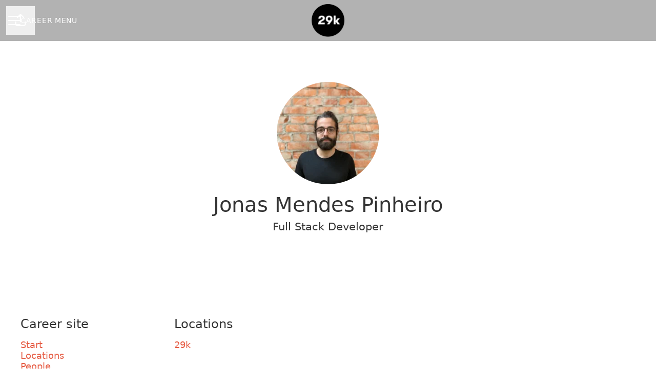

--- FILE ---
content_type: application/javascript
request_url: https://assets-aws.teamtailor-cdn.com/assets/packs/js/7328-d401e606fb75606f5ed6.js
body_size: 65824
content:
/*! For license information please see 7328-d401e606fb75606f5ed6.js.LICENSE.txt */
(self.webpackChunkteamtailor=self.webpackChunkteamtailor||[]).push([[7328],{"./node_modules/@rails/request.js/src/verbs.js":(e,t,n)=>{"use strict";n.d(t,{bE:()=>a});class o{constructor(e){this.response=e}get statusCode(){return this.response.status}get redirected(){return this.response.redirected}get ok(){return this.response.ok}get unauthenticated(){return 401===this.statusCode}get unprocessableEntity(){return 422===this.statusCode}get authenticationURL(){return this.response.headers.get("WWW-Authenticate")}get contentType(){return(this.response.headers.get("Content-Type")||"").replace(/;.*$/,"")}get headers(){return this.response.headers}get html(){return this.contentType.match(/^(application|text)\/(html|xhtml\+xml)$/)?this.text:Promise.reject(new Error(`Expected an HTML response but got "${this.contentType}" instead`))}get json(){return this.contentType.match(/^application\/.*json$/)?this.responseJson||(this.responseJson=this.response.json()):Promise.reject(new Error(`Expected a JSON response but got "${this.contentType}" instead`))}get text(){return this.responseText||(this.responseText=this.response.text())}get isTurboStream(){return this.contentType.match(/^text\/vnd\.turbo-stream\.html/)}async renderTurboStream(){if(!this.isTurboStream)return Promise.reject(new Error(`Expected a Turbo Stream response but got "${this.contentType}" instead`));window.Turbo?await window.Turbo.renderStreamMessage(await this.text):console.warn("You must set `window.Turbo = Turbo` to automatically process Turbo Stream events with request.js")}}class r{static register(e){this.interceptor=e}static get(){return this.interceptor}static reset(){this.interceptor=void 0}}function s(e){const t=document.head.querySelector(`meta[name="${e}"]`);return t&&t.content}class i{constructor(e,t,n={}){this.method=e,this.options=n,this.originalUrl=t.toString()}async perform(){try{const e=r.get();e&&await e(this)}catch(t){console.error(t)}const e=new o(await window.fetch(this.url,this.fetchOptions));if(e.unauthenticated&&e.authenticationURL)return Promise.reject(window.location.href=e.authenticationURL);return(e.ok||e.unprocessableEntity)&&e.isTurboStream&&await e.renderTurboStream(),e}addHeader(e,t){const n=this.additionalHeaders;n[e]=t,this.options.headers=n}sameHostname(){if(!this.originalUrl.startsWith("http:"))return!0;try{return new URL(this.originalUrl).hostname===window.location.hostname}catch(e){return!0}}get fetchOptions(){return{method:this.method.toUpperCase(),headers:this.headers,body:this.formattedBody,signal:this.signal,credentials:this.credentials,redirect:this.redirect}}get headers(){const e={"X-Requested-With":"XMLHttpRequest","Content-Type":this.contentType,Accept:this.accept};return this.sameHostname()&&(e["X-CSRF-Token"]=this.csrfToken),function(e){const t={};for(const n in e){const o=e[n];void 0!==o&&(t[n]=o)}return t}(Object.assign(e,this.additionalHeaders))}get csrfToken(){return function(e){const t=document.cookie?document.cookie.split("; "):[],n=`${encodeURIComponent(e)}=`,o=t.find(e=>e.startsWith(n));if(o){const e=o.split("=").slice(1).join("=");if(e)return decodeURIComponent(e)}}(s("csrf-param"))||s("csrf-token")}get contentType(){return this.options.contentType?this.options.contentType:null==this.body||this.body instanceof window.FormData?void 0:this.body instanceof window.File?this.body.type:"application/json"}get accept(){switch(this.responseKind){case"html":return"text/html, application/xhtml+xml";case"turbo-stream":return"text/vnd.turbo-stream.html, text/html, application/xhtml+xml";case"json":return"application/json, application/vnd.api+json";default:return"*/*"}}get body(){return this.options.body}get query(){const e=(this.originalUrl.split("?")[1]||"").split("#")[0],t=new URLSearchParams(e);let n=this.options.query;var o;n instanceof window.FormData?(o=n,n=[...o].reduce((e,[t,n])=>e.concat("string"===typeof n?[[t,n]]:[]),[])):n=n instanceof window.URLSearchParams?n.entries():Object.entries(n||{}),function(e,t){for(const[n,o]of t)o instanceof window.File||(e.has(n)&&!n.includes("[]")?(e.delete(n),e.set(n,o)):e.append(n,o))}(t,n);const r=t.toString();return r.length>0?`?${r}`:""}get url(){return this.originalUrl.split("?")[0].split("#")[0]+this.query}get responseKind(){return this.options.responseKind||"html"}get signal(){return this.options.signal}get redirect(){return this.options.redirect||"follow"}get credentials(){return this.options.credentials||"same-origin"}get additionalHeaders(){return this.options.headers||{}}get formattedBody(){const e="[object String]"===Object.prototype.toString.call(this.body);return"application/json"===this.headers["Content-Type"]&&!e?JSON.stringify(this.body):this.body}}async function a(e,t){return new i("post",e,t).perform()}},"./node_modules/@teamtailor/design-tokens/dist/index.js":(e,t,n)=>{"use strict";t.themeColors=n("./node_modules/@teamtailor/design-tokens/dist/output/colors.theme.tailwind.js"),n("./node_modules/@teamtailor/design-tokens/dist/output/colors.spectrum.tailwind.js"),n("./node_modules/@teamtailor/design-tokens/dist/output/colors.theme.light.react.js"),n("./node_modules/@teamtailor/design-tokens/dist/output/colors.theme.dark.react.js"),n("./node_modules/@teamtailor/design-tokens/dist/output/colors.spectrum.react.js")},"./node_modules/@teamtailor/design-tokens/dist/output/colors.spectrum.react.js":e=>{"use strict";e.exports={black:"#000000",white:"#ffffff",zinc:{50:"#f8f8f9",100:"#f4f4f5",150:"#eeeef0",200:"#e4e4e7",250:"#dddee1",300:"#d4d4d8",350:"#b2b3b9",400:"#a1a1aa",450:"#909095",500:"#71717a",600:"#57595f",700:"#3f3f46",750:"#34353a",800:"#28282b",900:"#1C1C1E",1e3:"#0f0f10"},pink:{50:"#fff0f5",100:"#ffe5ee",200:"#ffc7db",300:"#ffa4c4",400:"#fd73a5",500:"#f43f85",600:"#d7256d",700:"#b5165b",800:"#8e104a",900:"#660e39",1e3:"#3a0821"},rose:{50:"#fff1f2",100:"#ffe4e6",200:"#fecdd3",300:"#fda4af",400:"#fb7185",500:"#f43f5e",600:"#e11d48",700:"#be123c",800:"#9f1239",900:"#881337",1e3:"#43091b"},cerise:{50:"#fdf2f8",100:"#fce7f3",200:"#fbcfe8",300:"#f9a8d4",400:"#f472b6",500:"#ec4899",600:"#db2777",700:"#be185d",800:"#9d174d",900:"#831843",1e3:"#490d25"},fuchsia:{50:"#fdf4ff",100:"#fae8ff",200:"#f5d0fe",300:"#f0abfc",400:"#e879f9",500:"#d946ef",600:"#c026d3",700:"#a21caf",800:"#86198f",900:"#701a75",1e3:"#48114b"},purple:{50:"#faf5ff",100:"#f3e8ff",200:"#e9d5ff",300:"#d8b4fe",400:"#c084fc",500:"#a855f7",600:"#9333ea",700:"#7e22ce",800:"#6b21a8",900:"#581c87",1e3:"#371254"},violet:{50:"#f5f3ff",100:"#ede9fe",200:"#ddd6fe",300:"#c4b5fd",400:"#a78bfa",500:"#8b5cf6",600:"#7c3aed",700:"#6d28d9",800:"#5b21b6",900:"#4c1d95",1e3:"#30125e"},indigo:{50:"#eef2ff",100:"#e0e7ff",200:"#c7d2fe",300:"#a5b4fc",400:"#818cf8",500:"#6366f1",600:"#4f46e5",700:"#4338ca",800:"#3730a3",900:"#312e81",1e3:"#1f1d53"},blue:{50:"#eff6ff",100:"#dbeafe",200:"#bfdbfe",300:"#93c5fd",400:"#60a5fa",500:"#3b82f6",600:"#2563eb",700:"#1d4ed8",800:"#1e40af",900:"#1e3a8a",1e3:"#132558"},lightBlue:{50:"#f0f9ff",100:"#dcf2fe",200:"#bce6fb",300:"#81d2f8",400:"#3ebbf2",500:"#0ea5e9",600:"#0284c7",700:"#0369a1",800:"#075985",900:"#0c4a6e",1e3:"#09354e"},cyan:{50:"#edfdfe",100:"#d9f9fc",200:"#a9eff8",300:"#6fe2f1",400:"#2ecbe2",500:"#06b6d4",600:"#0891b2",700:"#0e7490",800:"#155e75",900:"#164e63",1e3:"#0f3543"},teal:{50:"#edfcf9",100:"#d7f9f2",200:"#a1eedf",300:"#67e1ce",400:"#2dd4bf",500:"#14b8a6",600:"#0d9488",700:"#0f766e",800:"#115e59",900:"#134e4a",1e3:"#0c312f"},emerald:{50:"#eefcf5",100:"#d4f7e5",200:"#abefd0",300:"#73e2b6",400:"#34d399",500:"#10b981",600:"#059669",700:"#047857",800:"#065f46",900:"#064e3b",1e3:"#042f24"},green:{50:"#f1fcf1",100:"#defade",200:"#bff3c0",300:"#8de890",400:"#55d359",500:"#26c12b",600:"#16a31b",700:"#158019",800:"#16651a",900:"#145318",1e3:"#0c310e"},lime:{50:"#f7fde8",100:"#ebf9ce",200:"#d7f4a2",300:"#bcea6c",400:"#a2e338",500:"#84cc16",600:"#65a30d",700:"#4d7c0f",800:"#3f6212",900:"#365314",1e3:"#23350d"},yellow:{50:"#fefce8",100:"#fef9c3",200:"#fef08a",300:"#fde047",400:"#facc15",500:"#eab308",600:"#ca8a04",700:"#a16207",800:"#854d0e",900:"#713f12",1e3:"#46270b"},amber:{50:"#fffbeb",100:"#fef3c7",200:"#fde68a",300:"#fcd34d",400:"#fbbf24",500:"#f59e0b",600:"#d97706",700:"#b45309",800:"#92400e",900:"#78350f",1e3:"#492009"},orange:{50:"#fff7ed",100:"#ffedd5",200:"#fed7aa",300:"#fdba74",400:"#fb923c",500:"#f97316",600:"#ea580c",700:"#c2410c",800:"#9a3412",900:"#7c2d12",1e3:"#4c1b0b"},red:{50:"#fef2f2",100:"#fee2e2",200:"#fecaca",300:"#fca5a5",400:"#f87171",500:"#ef4444",600:"#dc2626",700:"#b91c1c",800:"#991b1b",900:"#7f1d1d",1e3:"#4f1212"}}},"./node_modules/@teamtailor/design-tokens/dist/output/colors.spectrum.tailwind.js":e=>{"use strict";e.exports={black:"#000000",white:"#ffffff",zinc:{50:"#f8f8f9",100:"#f4f4f5",150:"#eeeef0",200:"#e4e4e7",250:"#dddee1",300:"#d4d4d8",350:"#b2b3b9",400:"#a1a1aa",450:"#909095",500:"#71717a",600:"#57595f",700:"#3f3f46",750:"#34353a",800:"#28282b",900:"#1C1C1E",1e3:"#0f0f10"},pink:{50:"#fff0f5",100:"#ffe5ee",200:"#ffc7db",300:"#ffa4c4",400:"#fd73a5",500:"#f43f85",600:"#d7256d",700:"#b5165b",800:"#8e104a",900:"#660e39",1e3:"#3a0821"},rose:{50:"#fff1f2",100:"#ffe4e6",200:"#fecdd3",300:"#fda4af",400:"#fb7185",500:"#f43f5e",600:"#e11d48",700:"#be123c",800:"#9f1239",900:"#881337",1e3:"#43091b"},cerise:{50:"#fdf2f8",100:"#fce7f3",200:"#fbcfe8",300:"#f9a8d4",400:"#f472b6",500:"#ec4899",600:"#db2777",700:"#be185d",800:"#9d174d",900:"#831843",1e3:"#490d25"},fuchsia:{50:"#fdf4ff",100:"#fae8ff",200:"#f5d0fe",300:"#f0abfc",400:"#e879f9",500:"#d946ef",600:"#c026d3",700:"#a21caf",800:"#86198f",900:"#701a75",1e3:"#48114b"},purple:{50:"#faf5ff",100:"#f3e8ff",200:"#e9d5ff",300:"#d8b4fe",400:"#c084fc",500:"#a855f7",600:"#9333ea",700:"#7e22ce",800:"#6b21a8",900:"#581c87",1e3:"#371254"},violet:{50:"#f5f3ff",100:"#ede9fe",200:"#ddd6fe",300:"#c4b5fd",400:"#a78bfa",500:"#8b5cf6",600:"#7c3aed",700:"#6d28d9",800:"#5b21b6",900:"#4c1d95",1e3:"#30125e"},indigo:{50:"#eef2ff",100:"#e0e7ff",200:"#c7d2fe",300:"#a5b4fc",400:"#818cf8",500:"#6366f1",600:"#4f46e5",700:"#4338ca",800:"#3730a3",900:"#312e81",1e3:"#1f1d53"},blue:{50:"#eff6ff",100:"#dbeafe",200:"#bfdbfe",300:"#93c5fd",400:"#60a5fa",500:"#3b82f6",600:"#2563eb",700:"#1d4ed8",800:"#1e40af",900:"#1e3a8a",1e3:"#132558"},"light-blue":{50:"#f0f9ff",100:"#dcf2fe",200:"#bce6fb",300:"#81d2f8",400:"#3ebbf2",500:"#0ea5e9",600:"#0284c7",700:"#0369a1",800:"#075985",900:"#0c4a6e",1e3:"#09354e"},cyan:{50:"#edfdfe",100:"#d9f9fc",200:"#a9eff8",300:"#6fe2f1",400:"#2ecbe2",500:"#06b6d4",600:"#0891b2",700:"#0e7490",800:"#155e75",900:"#164e63",1e3:"#0f3543"},teal:{50:"#edfcf9",100:"#d7f9f2",200:"#a1eedf",300:"#67e1ce",400:"#2dd4bf",500:"#14b8a6",600:"#0d9488",700:"#0f766e",800:"#115e59",900:"#134e4a",1e3:"#0c312f"},emerald:{50:"#eefcf5",100:"#d4f7e5",200:"#abefd0",300:"#73e2b6",400:"#34d399",500:"#10b981",600:"#059669",700:"#047857",800:"#065f46",900:"#064e3b",1e3:"#042f24"},green:{50:"#f1fcf1",100:"#defade",200:"#bff3c0",300:"#8de890",400:"#55d359",500:"#26c12b",600:"#16a31b",700:"#158019",800:"#16651a",900:"#145318",1e3:"#0c310e"},lime:{50:"#f7fde8",100:"#ebf9ce",200:"#d7f4a2",300:"#bcea6c",400:"#a2e338",500:"#84cc16",600:"#65a30d",700:"#4d7c0f",800:"#3f6212",900:"#365314",1e3:"#23350d"},yellow:{50:"#fefce8",100:"#fef9c3",200:"#fef08a",300:"#fde047",400:"#facc15",500:"#eab308",600:"#ca8a04",700:"#a16207",800:"#854d0e",900:"#713f12",1e3:"#46270b"},amber:{50:"#fffbeb",100:"#fef3c7",200:"#fde68a",300:"#fcd34d",400:"#fbbf24",500:"#f59e0b",600:"#d97706",700:"#b45309",800:"#92400e",900:"#78350f",1e3:"#492009"},orange:{50:"#fff7ed",100:"#ffedd5",200:"#fed7aa",300:"#fdba74",400:"#fb923c",500:"#f97316",600:"#ea580c",700:"#c2410c",800:"#9a3412",900:"#7c2d12",1e3:"#4c1b0b"},red:{50:"#fef2f2",100:"#fee2e2",200:"#fecaca",300:"#fca5a5",400:"#f87171",500:"#ef4444",600:"#dc2626",700:"#b91c1c",800:"#991b1b",900:"#7f1d1d",1e3:"#4f1212"}}},"./node_modules/@teamtailor/design-tokens/dist/output/colors.theme.dark.react.js":e=>{"use strict";e.exports={background:{mono:"#ffffff",canvas:"#1C1C1E",neutral:{default:"#28282b",hover:"#34353a",weak:"#28282b",weakHover:"#34353a",medium:"#3f3f46",mediumHover:"#57595f",strong:"#0f0f10",strongHover:"#1C1C1E"},success:{default:"#0c310e",strong:"#16651a"},danger:{default:"#4f1212",strong:"#991b1b"},warning:{default:"#492009",strong:"#92400e"},info:{default:"#09354e",strong:"#075985"},action:{strong:"#b5165b",strongHover:"#d7256d",strongActive:"#8e104a",strongDisabled:"rgba(244,63,133, 0.5)",medium:"#1C1C1E",mediumHover:"#28282b",mediumActive:"#3f3f46",weakHover:"#34353a",weakActive:"#3f3f46"},copilot:{default:"#371254",weak:"#581c87",medium:"#6b21a8",strong:"#9333ea"},decorative:{amber:{default:"#492009",weak:"#78350f",medium:"#d97706",strong:"#d97706"},orange:{default:"#4c1b0b",weak:"#7c2d12",medium:"#ea580c",strong:"#ea580c"},lime:{default:"#23350d",weak:"#365314",medium:"#65a30d",strong:"#65a30d"},green:{default:"#0c310e",weak:"#145318",medium:"#16a31b",strong:"#16a31b"},emerald:{default:"#042f24",weak:"#064e3b",medium:"#059669",strong:"#059669"},teal:{default:"#0c312f",weak:"#134e4a",medium:"#0d9488",strong:"#0d9488"},cyan:{default:"#0f3543",weak:"#164e63",medium:"#0891b2",strong:"#0891b2"},lightBlue:{default:"#09354e",weak:"#0c4a6e",medium:"#0284c7",strong:"#0284c7"},blue:{default:"#132558",weak:"#1e3a8a",medium:"#2563eb",strong:"#2563eb"},indigo:{default:"#1f1d53",weak:"#312e81",medium:"#4f46e5",strong:"#4f46e5"},violet:{default:"#30125e",weak:"#4c1d95",medium:"#7c3aed",strong:"#7c3aed"},purple:{default:"#371254",weak:"#581c87",medium:"#9333ea",strong:"#9333ea"},fuchsia:{default:"#48114b",weak:"#701a75",medium:"#c026d3",strong:"#c026d3"},yellow:{default:"#46270b",weak:"#713f12",medium:"#ca8a04",strong:"#ca8a04"},zinc:{default:"#28282b",weak:"#28282b",medium:"#57595f",strong:"#57595f"},cerise:{default:"#490d25",weak:"#831843",medium:"#db2777",strong:"#db2777"},rose:{default:"#43091b",weak:"#881337",medium:"#e11d48",strong:"#e11d48"},red:{default:"#4f1212",weak:"#7f1d1d",medium:"#dc2626",strong:"#dc2626"}}},border:{neutral:{default:"rgba(255,255,255, 0.14)",medium:"rgba(255,255,255, 0.2)",strong:"rgba(255,255,255, 0.28)"},success:{default:"rgba(52,53,58, 0.05)"},danger:{default:"rgba(52,53,58, 0.05)"},warning:{default:"rgba(52,53,58, 0.05)"},info:{default:"rgba(52,53,58, 0.05)"},action:{medium:"#57595f",mediumActive:"rgba(0,0,0, 0.05)",strong:"linear-gradient(180deg, rgba(0,0,0, 0.02) 2%, rgba(0,0,0, 0.10) 100%)"},copilot:{medium:"#6b21a8"},decorative:{amber:{medium:"#92400e"},orange:{medium:"#9a3412"},lime:{medium:"#3f6212"},green:{medium:"#16651a"},emerald:{medium:"#065f46"},teal:{medium:"#115e59"},cyan:{medium:"#155e75"},lightBlue:{medium:"#075985"},blue:{medium:"#1e40af"},indigo:{medium:"#3730a3"},violet:{medium:"#5b21b6"},purple:{medium:"#6b21a8"},fuchsia:{medium:"#86198f"},yellow:{medium:"#854d0e"},zinc:{medium:"#28282b"},cerise:{medium:"#9d174d"},rose:{medium:"#9f1239"},red:{medium:"#991b1b"}}},outline:{focus:{default:"rgba(244,63,133, 0.5)"}},text:{neutral:{default:"#f4f4f5",weak:"#909095",medium:"#b2b3b9"},action:{default:"#f43f85",hover:"#d7256d",defaultActive:"#d7256d",weak:"#ffffff",weakActive:"#f43f85",medium:"#ffffff",mediumActive:"#f43f85",strong:"#ffffff"},success:{default:"#f8f8f9"},danger:{default:"#f8f8f9"},warning:{default:"#f8f8f9"},info:{default:"#f8f8f9"},copilot:{default:"#faf5ff",weak:"#faf5ff",medium:"#ffffff",strong:"#ffffff"},decorative:{amber:{default:"#fffbeb",weak:"#fffbeb",medium:"#ffffff",strong:"#ffffff"},orange:{default:"#fff7ed",weak:"#fff7ed",medium:"#ffffff",strong:"#ffffff"},fuchsia:{default:"#fdf4ff",weak:"#fdf4ff",medium:"#ffffff",strong:"#ffffff"},purple:{default:"#faf5ff",weak:"#faf5ff",medium:"#ffffff",strong:"#ffffff"},violet:{default:"#f5f3ff",weak:"#f5f3ff",medium:"#ffffff",strong:"#ffffff"},indigo:{default:"#eef2ff",weak:"#eef2ff",medium:"#ffffff",strong:"#ffffff"},blue:{default:"#eff6ff",weak:"#eff6ff",medium:"#ffffff",strong:"#ffffff"},lightBlue:{default:"#f0f9ff",weak:"#f0f9ff",medium:"#ffffff",strong:"#ffffff"},cyan:{default:"#edfdfe",weak:"#edfdfe",medium:"#ffffff",strong:"#ffffff"},teal:{default:"#edfcf9",weak:"#edfcf9",medium:"#ffffff",strong:"#ffffff"},emerald:{default:"#eefcf5",weak:"#eefcf5",medium:"#ffffff",strong:"#ffffff"},green:{default:"#f1fcf1",weak:"#f1fcf1",medium:"#ffffff",strong:"#ffffff"},lime:{default:"#f7fde8",weak:"#f7fde8",medium:"#ffffff",strong:"#ffffff"},cerise:{default:"#fdf2f8",weak:"#fdf2f8",medium:"#ffffff",strong:"#ffffff"},yellow:{default:"#fefce8",weak:"#fefce8",medium:"#ffffff",strong:"#ffffff"},zinc:{default:"#f8f8f9",weak:"#f8f8f9",medium:"#ffffff",strong:"#ffffff"},rose:{default:"#fff1f2",weak:"#fff1f2",medium:"#ffffff",strong:"#ffffff"},red:{default:"#fef2f2",weak:"#fef2f2",medium:"#ffffff",strong:"#ffffff"}}},icon:{neutral:{default:"#b2b3b9",weak:"#71717a"},success:{default:"#16a31b",strong:"#ffffff"},danger:{default:"#dc2626",strong:"#ffffff"},warning:{default:"#d97706",strong:"#ffffff"},info:{default:"#0284c7",strong:"#ffffff"},copilot:{default:"#e9d5ff",weak:"#e9d5ff",medium:"#ffffff",strong:"#ffffff"},decorative:{amber:{default:"#fde68a",weak:"#fde68a",medium:"#ffffff",strong:"#ffffff"},orange:{default:"#fed7aa",weak:"#fed7aa",medium:"#ffffff",strong:"#ffffff"},fuchsia:{default:"#f5d0fe",weak:"#f5d0fe",medium:"#ffffff",strong:"#ffffff"},purple:{default:"#e9d5ff",weak:"#e9d5ff",medium:"#ffffff",strong:"#ffffff"},violet:{default:"#ddd6fe",weak:"#ddd6fe",medium:"#ffffff",strong:"#ffffff"},indigo:{default:"#c7d2fe",weak:"#c7d2fe",medium:"#ffffff",strong:"#ffffff"},blue:{default:"#bfdbfe",weak:"#bfdbfe",medium:"#ffffff",strong:"#ffffff"},lightBlue:{default:"#bce6fb",weak:"#bce6fb",medium:"#ffffff",strong:"#ffffff"},cyan:{default:"#a9eff8",weak:"#a9eff8",medium:"#ffffff",strong:"#ffffff"},teal:{default:"#a1eedf",weak:"#a1eedf",medium:"#ffffff",strong:"#ffffff"},emerald:{default:"#abefd0",weak:"#abefd0",medium:"#ffffff",strong:"#ffffff"},green:{default:"#bff3c0",weak:"#bff3c0",medium:"#ffffff",strong:"#ffffff"},lime:{default:"#d7f4a2",weak:"#d7f4a2",medium:"#ffffff",strong:"#ffffff"},cerise:{default:"#fbcfe8",weak:"#fbcfe8",medium:"#ffffff",strong:"#ffffff"},yellow:{default:"#fef08a",weak:"#fef08a",medium:"#ffffff",strong:"#ffffff"},zinc:{default:"#e4e4e7",weak:"#e4e4e7",medium:"#ffffff",strong:"#ffffff"},rose:{default:"#fecdd3",weak:"#fecdd3",medium:"#ffffff",strong:"#ffffff"},red:{default:"#fecaca",weak:"#fecaca",medium:"#ffffff",strong:"#ffffff"}}}}},"./node_modules/@teamtailor/design-tokens/dist/output/colors.theme.light.react.js":e=>{"use strict";e.exports={background:{mono:"#000000",canvas:"#ffffff",neutral:{default:"#ffffff",hover:"#f8f8f9",weak:"#f8f8f9",weakHover:"#f4f4f5",medium:"#eeeef0",mediumHover:"#e4e4e7",strong:"#28282b",strongHover:"#3f3f46"},success:{default:"#f1fcf1",strong:"#26c12b"},danger:{default:"#fef2f2",strong:"#ef4444"},warning:{default:"#fffbeb",strong:"#f59e0b"},info:{default:"#f0f9ff",strong:"#0ea5e9"},action:{strong:"#f43f85",strongHover:"#d7256d",strongActive:"#b5165b",strongDisabled:"rgba(244,63,133, 0.5)",medium:"#ffffff",mediumHover:"#f8f8f9",mediumActive:"#fff0f5",weakHover:"#f8f8f9",weakActive:"#fff0f5"},copilot:{default:"#faf5ff",weak:"#f3e8ff",medium:"#a855f7",strong:"#6b21a8"},decorative:{amber:{default:"#fffbeb",weak:"#fef3c7",medium:"#f59e0b",strong:"#92400e"},orange:{default:"#fff7ed",weak:"#ffedd5",medium:"#f97316",strong:"#9a3412"},lime:{default:"#f7fde8",weak:"#ebf9ce",medium:"#84cc16",strong:"#3f6212"},green:{default:"#f1fcf1",weak:"#defade",medium:"#26c12b",strong:"#16651a"},emerald:{default:"#eefcf5",weak:"#d4f7e5",medium:"#10b981",strong:"#065f46"},teal:{default:"#edfcf9",weak:"#d7f9f2",medium:"#14b8a6",strong:"#115e59"},cyan:{default:"#edfdfe",weak:"#d9f9fc",medium:"#06b6d4",strong:"#155e75"},lightBlue:{default:"#f0f9ff",weak:"#dcf2fe",medium:"#0ea5e9",strong:"#075985"},blue:{default:"#eff6ff",weak:"#dbeafe",medium:"#3b82f6",strong:"#1e40af"},indigo:{default:"#eef2ff",weak:"#e0e7ff",medium:"#6366f1",strong:"#3730a3"},violet:{default:"#f5f3ff",weak:"#ede9fe",medium:"#8b5cf6",strong:"#5b21b6"},purple:{default:"#faf5ff",weak:"#f3e8ff",medium:"#a855f7",strong:"#6b21a8"},fuchsia:{default:"#fdf4ff",weak:"#fae8ff",medium:"#d946ef",strong:"#86198f"},yellow:{default:"#fefce8",weak:"#fef9c3",medium:"#eab308",strong:"#854d0e"},zinc:{default:"#f8f8f9",weak:"#f4f4f5",medium:"#71717a",strong:"#28282b"},cerise:{default:"#fdf2f8",weak:"#fce7f3",medium:"#ec4899",strong:"#9d174d"},rose:{default:"#fff1f2",weak:"#ffe4e6",medium:"#f43f5e",strong:"#9f1239"},red:{default:"#fef2f2",weak:"#fee2e2",medium:"#ef4444",strong:"#991b1b"}}},border:{neutral:{default:"rgba(0,0,0, 0.06)",medium:"rgba(0,0,0, 0.11)",strong:"rgba(0,0,0, 0.2)"},success:{default:"rgba(52,53,58, 0.05)"},danger:{default:"rgba(52,53,58, 0.05)"},warning:{default:"rgba(52,53,58, 0.05)"},info:{default:"rgba(52,53,58, 0.05)"},action:{medium:"#e4e4e7",mediumActive:"rgba(0,0,0, 0.05)",strong:"linear-gradient(180deg, rgba(0,0,0, 0.02) 2%, rgba(0,0,0, 0.10) 100%)"},copilot:{medium:"#6b21a8"},decorative:{amber:{medium:"#92400e"},orange:{medium:"#9a3412"},lime:{medium:"#3f6212"},green:{medium:"#16651a"},emerald:{medium:"#065f46"},teal:{medium:"#115e59"},cyan:{medium:"#155e75"},lightBlue:{medium:"#075985"},blue:{medium:"#1e40af"},indigo:{medium:"#3730a3"},violet:{medium:"#5b21b6"},purple:{medium:"#6b21a8"},fuchsia:{medium:"#86198f"},yellow:{medium:"#854d0e"},zinc:{medium:"#28282b"},cerise:{medium:"#9d174d"},rose:{medium:"#9f1239"},red:{medium:"#991b1b"}}},outline:{focus:{default:"rgba(244,63,133, 0.5)"}},text:{neutral:{default:"#34353a",weak:"#b2b3b9",medium:"#71717a"},action:{default:"#f43f85",hover:"#d7256d",defaultActive:"#d7256d",weak:"#34353a",weakActive:"#d7256d",medium:"#34353a",mediumActive:"#d7256d",strong:"#ffffff"},success:{default:"#34353a"},danger:{default:"#34353a"},warning:{default:"#34353a"},info:{default:"#34353a"},copilot:{default:"#9333ea",weak:"#6b21a8",medium:"#ffffff",strong:"#ffffff"},decorative:{amber:{default:"#d97706",weak:"#92400e",medium:"#ffffff",strong:"#ffffff"},orange:{default:"#ea580c",weak:"#9a3412",medium:"#ffffff",strong:"#ffffff"},fuchsia:{default:"#c026d3",weak:"#86198f",medium:"#ffffff",strong:"#ffffff"},purple:{default:"#9333ea",weak:"#6b21a8",medium:"#ffffff",strong:"#ffffff"},violet:{default:"#7c3aed",weak:"#5b21b6",medium:"#ffffff",strong:"#ffffff"},indigo:{default:"#4f46e5",weak:"#3730a3",medium:"#ffffff",strong:"#ffffff"},blue:{default:"#2563eb",weak:"#1e40af",medium:"#ffffff",strong:"#ffffff"},lightBlue:{default:"#0284c7",weak:"#075985",medium:"#ffffff",strong:"#ffffff"},cyan:{default:"#0891b2",weak:"#155e75",medium:"#ffffff",strong:"#ffffff"},teal:{default:"#0d9488",weak:"#115e59",medium:"#ffffff",strong:"#ffffff"},emerald:{default:"#059669",weak:"#065f46",medium:"#ffffff",strong:"#ffffff"},green:{default:"#16a31b",weak:"#16651a",medium:"#ffffff",strong:"#ffffff"},lime:{default:"#65a30d",weak:"#3f6212",medium:"#ffffff",strong:"#ffffff"},cerise:{default:"#db2777",weak:"#9d174d",medium:"#ffffff",strong:"#ffffff"},yellow:{default:"#ca8a04",weak:"#854d0e",medium:"#ffffff",strong:"#ffffff"},zinc:{default:"#57595f",weak:"#28282b",medium:"#ffffff",strong:"#ffffff"},rose:{default:"#e11d48",weak:"#9f1239",medium:"#ffffff",strong:"#ffffff"},red:{default:"#dc2626",weak:"#991b1b",medium:"#ffffff",strong:"#ffffff"}}},icon:{neutral:{default:"#57595f",weak:"#b2b3b9"},success:{default:"#16a31b",strong:"#ffffff"},danger:{default:"#dc2626",strong:"#ffffff"},warning:{default:"#d97706",strong:"#ffffff"},info:{default:"#0284c7",strong:"#ffffff"},copilot:{default:"#9333ea",weak:"#6b21a8",medium:"#ffffff",strong:"#ffffff"},decorative:{amber:{default:"#d97706",weak:"#92400e",medium:"#ffffff",strong:"#ffffff"},orange:{default:"#ea580c",weak:"#9a3412",medium:"#ffffff",strong:"#ffffff"},fuchsia:{default:"#c026d3",weak:"#86198f",medium:"#ffffff",strong:"#ffffff"},purple:{default:"#9333ea",weak:"#6b21a8",medium:"#ffffff",strong:"#ffffff"},violet:{default:"#7c3aed",weak:"#5b21b6",medium:"#ffffff",strong:"#ffffff"},indigo:{default:"#4f46e5",weak:"#3730a3",medium:"#ffffff",strong:"#ffffff"},blue:{default:"#2563eb",weak:"#1e40af",medium:"#ffffff",strong:"#ffffff"},lightBlue:{default:"#0284c7",weak:"#075985",medium:"#ffffff",strong:"#ffffff"},cyan:{default:"#0891b2",weak:"#155e75",medium:"#ffffff",strong:"#ffffff"},teal:{default:"#0d9488",weak:"#115e59",medium:"#ffffff",strong:"#ffffff"},emerald:{default:"#059669",weak:"#065f46",medium:"#ffffff",strong:"#ffffff"},green:{default:"#16a31b",weak:"#16651a",medium:"#ffffff",strong:"#ffffff"},lime:{default:"#65a30d",weak:"#3f6212",medium:"#ffffff",strong:"#ffffff"},cerise:{default:"#db2777",weak:"#9d174d",medium:"#ffffff",strong:"#ffffff"},yellow:{default:"#ca8a04",weak:"#854d0e",medium:"#ffffff",strong:"#ffffff"},zinc:{default:"#57595f",weak:"#28282b",medium:"#ffffff",strong:"#ffffff"},rose:{default:"#e11d48",weak:"#9f1239",medium:"#ffffff",strong:"#ffffff"},red:{default:"#dc2626",weak:"#991b1b",medium:"#ffffff",strong:"#ffffff"}}}}},"./node_modules/@teamtailor/design-tokens/dist/output/colors.theme.tailwind.js":e=>{"use strict";e.exports={background:{mono:"var(--color-background-mono)",canvas:"var(--color-background-canvas)",neutral:{DEFAULT:"var(--color-background-neutral-default)",hover:"var(--color-background-neutral-hover)",weak:"var(--color-background-neutral-weak)","weak-hover":"var(--color-background-neutral-weak-hover)",medium:"var(--color-background-neutral-medium)","medium-hover":"var(--color-background-neutral-medium-hover)",strong:"var(--color-background-neutral-strong)","strong-hover":"var(--color-background-neutral-strong-hover)"},success:{DEFAULT:"var(--color-background-success-default)",strong:"var(--color-background-success-strong)"},danger:{DEFAULT:"var(--color-background-danger-default)",strong:"var(--color-background-danger-strong)"},warning:{DEFAULT:"var(--color-background-warning-default)",strong:"var(--color-background-warning-strong)"},info:{DEFAULT:"var(--color-background-info-default)",strong:"var(--color-background-info-strong)"},action:{strong:"var(--color-background-action-strong)","strong-hover":"var(--color-background-action-strong-hover)","strong-active":"var(--color-background-action-strong-active)","strong-disabled":"var(--color-background-action-strong-disabled)",medium:"var(--color-background-action-medium)","medium-hover":"var(--color-background-action-medium-hover)","medium-active":"var(--color-background-action-medium-active)","weak-hover":"var(--color-background-action-weak-hover)","weak-active":"var(--color-background-action-weak-active)"},copilot:{DEFAULT:"var(--color-background-copilot-default)",weak:"var(--color-background-copilot-weak)",medium:"var(--color-background-copilot-medium)",strong:"var(--color-background-copilot-strong)"},decorative:{amber:{DEFAULT:"var(--color-background-decorative-amber-default)",weak:"var(--color-background-decorative-amber-weak)",medium:"var(--color-background-decorative-amber-medium)",strong:"var(--color-background-decorative-amber-strong)"},orange:{DEFAULT:"var(--color-background-decorative-orange-default)",weak:"var(--color-background-decorative-orange-weak)",medium:"var(--color-background-decorative-orange-medium)",strong:"var(--color-background-decorative-orange-strong)"},lime:{DEFAULT:"var(--color-background-decorative-lime-default)",weak:"var(--color-background-decorative-lime-weak)",medium:"var(--color-background-decorative-lime-medium)",strong:"var(--color-background-decorative-lime-strong)"},green:{DEFAULT:"var(--color-background-decorative-green-default)",weak:"var(--color-background-decorative-green-weak)",medium:"var(--color-background-decorative-green-medium)",strong:"var(--color-background-decorative-green-strong)"},emerald:{DEFAULT:"var(--color-background-decorative-emerald-default)",weak:"var(--color-background-decorative-emerald-weak)",medium:"var(--color-background-decorative-emerald-medium)",strong:"var(--color-background-decorative-emerald-strong)"},teal:{DEFAULT:"var(--color-background-decorative-teal-default)",weak:"var(--color-background-decorative-teal-weak)",medium:"var(--color-background-decorative-teal-medium)",strong:"var(--color-background-decorative-teal-strong)"},cyan:{DEFAULT:"var(--color-background-decorative-cyan-default)",weak:"var(--color-background-decorative-cyan-weak)",medium:"var(--color-background-decorative-cyan-medium)",strong:"var(--color-background-decorative-cyan-strong)"},"light-blue":{DEFAULT:"var(--color-background-decorative-light-blue-default)",weak:"var(--color-background-decorative-light-blue-weak)",medium:"var(--color-background-decorative-light-blue-medium)",strong:"var(--color-background-decorative-light-blue-strong)"},blue:{DEFAULT:"var(--color-background-decorative-blue-default)",weak:"var(--color-background-decorative-blue-weak)",medium:"var(--color-background-decorative-blue-medium)",strong:"var(--color-background-decorative-blue-strong)"},indigo:{DEFAULT:"var(--color-background-decorative-indigo-default)",weak:"var(--color-background-decorative-indigo-weak)",medium:"var(--color-background-decorative-indigo-medium)",strong:"var(--color-background-decorative-indigo-strong)"},violet:{DEFAULT:"var(--color-background-decorative-violet-default)",weak:"var(--color-background-decorative-violet-weak)",medium:"var(--color-background-decorative-violet-medium)",strong:"var(--color-background-decorative-violet-strong)"},purple:{DEFAULT:"var(--color-background-decorative-purple-default)",weak:"var(--color-background-decorative-purple-weak)",medium:"var(--color-background-decorative-purple-medium)",strong:"var(--color-background-decorative-purple-strong)"},fuchsia:{DEFAULT:"var(--color-background-decorative-fuchsia-default)",weak:"var(--color-background-decorative-fuchsia-weak)",medium:"var(--color-background-decorative-fuchsia-medium)",strong:"var(--color-background-decorative-fuchsia-strong)"},yellow:{DEFAULT:"var(--color-background-decorative-yellow-default)",weak:"var(--color-background-decorative-yellow-weak)",medium:"var(--color-background-decorative-yellow-medium)",strong:"var(--color-background-decorative-yellow-strong)"},zinc:{DEFAULT:"var(--color-background-decorative-zinc-default)",weak:"var(--color-background-decorative-zinc-weak)",medium:"var(--color-background-decorative-zinc-medium)",strong:"var(--color-background-decorative-zinc-strong)"},cerise:{DEFAULT:"var(--color-background-decorative-cerise-default)",weak:"var(--color-background-decorative-cerise-weak)",medium:"var(--color-background-decorative-cerise-medium)",strong:"var(--color-background-decorative-cerise-strong)"},rose:{DEFAULT:"var(--color-background-decorative-rose-default)",weak:"var(--color-background-decorative-rose-weak)",medium:"var(--color-background-decorative-rose-medium)",strong:"var(--color-background-decorative-rose-strong)"},red:{DEFAULT:"var(--color-background-decorative-red-default)",weak:"var(--color-background-decorative-red-weak)",medium:"var(--color-background-decorative-red-medium)",strong:"var(--color-background-decorative-red-strong)"}}},border:{neutral:{DEFAULT:"var(--color-border-neutral-default)",medium:"var(--color-border-neutral-medium)",strong:"var(--color-border-neutral-strong)"},success:{DEFAULT:"var(--color-border-success-default)"},danger:{DEFAULT:"var(--color-border-danger-default)"},warning:{DEFAULT:"var(--color-border-warning-default)"},info:{DEFAULT:"var(--color-border-info-default)"},action:{medium:"var(--color-border-action-medium)","medium-active":"var(--color-border-action-medium-active)",strong:"var(--color-border-action-strong)"},copilot:{medium:"var(--color-border-copilot-medium)"},decorative:{amber:{medium:"var(--color-border-decorative-amber-medium)"},orange:{medium:"var(--color-border-decorative-orange-medium)"},lime:{medium:"var(--color-border-decorative-lime-medium)"},green:{medium:"var(--color-border-decorative-green-medium)"},emerald:{medium:"var(--color-border-decorative-emerald-medium)"},teal:{medium:"var(--color-border-decorative-teal-medium)"},cyan:{medium:"var(--color-border-decorative-cyan-medium)"},"light-blue":{medium:"var(--color-border-decorative-light-blue-medium)"},blue:{medium:"var(--color-border-decorative-blue-medium)"},indigo:{medium:"var(--color-border-decorative-indigo-medium)"},violet:{medium:"var(--color-border-decorative-violet-medium)"},purple:{medium:"var(--color-border-decorative-purple-medium)"},fuchsia:{medium:"var(--color-border-decorative-fuchsia-medium)"},yellow:{medium:"var(--color-border-decorative-yellow-medium)"},zinc:{medium:"var(--color-border-decorative-zinc-medium)"},cerise:{medium:"var(--color-border-decorative-cerise-medium)"},rose:{medium:"var(--color-border-decorative-rose-medium)"},red:{medium:"var(--color-border-decorative-red-medium)"}}},outline:{focus:{DEFAULT:"var(--color-outline-focus-default)"}},text:{neutral:{DEFAULT:"var(--color-text-neutral-default)",weak:"var(--color-text-neutral-weak)",medium:"var(--color-text-neutral-medium)"},action:{DEFAULT:"var(--color-text-action-default)",hover:"var(--color-text-action-hover)","default-active":"var(--color-text-action-default-active)",weak:"var(--color-text-action-weak)","weak-active":"var(--color-text-action-weak-active)",medium:"var(--color-text-action-medium)","medium-active":"var(--color-text-action-medium-active)",strong:"var(--color-text-action-strong)"},success:{DEFAULT:"var(--color-text-success-default)"},danger:{DEFAULT:"var(--color-text-danger-default)"},warning:{DEFAULT:"var(--color-text-warning-default)"},info:{DEFAULT:"var(--color-text-info-default)"},copilot:{DEFAULT:"var(--color-text-copilot-default)",weak:"var(--color-text-copilot-weak)",medium:"var(--color-text-copilot-medium)",strong:"var(--color-text-copilot-strong)"},decorative:{amber:{DEFAULT:"var(--color-text-decorative-amber-default)",weak:"var(--color-text-decorative-amber-weak)",medium:"var(--color-text-decorative-amber-medium)",strong:"var(--color-text-decorative-amber-strong)"},orange:{DEFAULT:"var(--color-text-decorative-orange-default)",weak:"var(--color-text-decorative-orange-weak)",medium:"var(--color-text-decorative-orange-medium)",strong:"var(--color-text-decorative-orange-strong)"},fuchsia:{DEFAULT:"var(--color-text-decorative-fuchsia-default)",weak:"var(--color-text-decorative-fuchsia-weak)",medium:"var(--color-text-decorative-fuchsia-medium)",strong:"var(--color-text-decorative-fuchsia-strong)"},purple:{DEFAULT:"var(--color-text-decorative-purple-default)",weak:"var(--color-text-decorative-purple-weak)",medium:"var(--color-text-decorative-purple-medium)",strong:"var(--color-text-decorative-purple-strong)"},violet:{DEFAULT:"var(--color-text-decorative-violet-default)",weak:"var(--color-text-decorative-violet-weak)",medium:"var(--color-text-decorative-violet-medium)",strong:"var(--color-text-decorative-violet-strong)"},indigo:{DEFAULT:"var(--color-text-decorative-indigo-default)",weak:"var(--color-text-decorative-indigo-weak)",medium:"var(--color-text-decorative-indigo-medium)",strong:"var(--color-text-decorative-indigo-strong)"},blue:{DEFAULT:"var(--color-text-decorative-blue-default)",weak:"var(--color-text-decorative-blue-weak)",medium:"var(--color-text-decorative-blue-medium)",strong:"var(--color-text-decorative-blue-strong)"},"light-blue":{DEFAULT:"var(--color-text-decorative-light-blue-default)",weak:"var(--color-text-decorative-light-blue-weak)",medium:"var(--color-text-decorative-light-blue-medium)",strong:"var(--color-text-decorative-light-blue-strong)"},cyan:{DEFAULT:"var(--color-text-decorative-cyan-default)",weak:"var(--color-text-decorative-cyan-weak)",medium:"var(--color-text-decorative-cyan-medium)",strong:"var(--color-text-decorative-cyan-strong)"},teal:{DEFAULT:"var(--color-text-decorative-teal-default)",weak:"var(--color-text-decorative-teal-weak)",medium:"var(--color-text-decorative-teal-medium)",strong:"var(--color-text-decorative-teal-strong)"},emerald:{DEFAULT:"var(--color-text-decorative-emerald-default)",weak:"var(--color-text-decorative-emerald-weak)",medium:"var(--color-text-decorative-emerald-medium)",strong:"var(--color-text-decorative-emerald-strong)"},green:{DEFAULT:"var(--color-text-decorative-green-default)",weak:"var(--color-text-decorative-green-weak)",medium:"var(--color-text-decorative-green-medium)",strong:"var(--color-text-decorative-green-strong)"},lime:{DEFAULT:"var(--color-text-decorative-lime-default)",weak:"var(--color-text-decorative-lime-weak)",medium:"var(--color-text-decorative-lime-medium)",strong:"var(--color-text-decorative-lime-strong)"},cerise:{DEFAULT:"var(--color-text-decorative-cerise-default)",weak:"var(--color-text-decorative-cerise-weak)",medium:"var(--color-text-decorative-cerise-medium)",strong:"var(--color-text-decorative-cerise-strong)"},yellow:{DEFAULT:"var(--color-text-decorative-yellow-default)",weak:"var(--color-text-decorative-yellow-weak)",medium:"var(--color-text-decorative-yellow-medium)",strong:"var(--color-text-decorative-yellow-strong)"},zinc:{DEFAULT:"var(--color-text-decorative-zinc-default)",weak:"var(--color-text-decorative-zinc-weak)",medium:"var(--color-text-decorative-zinc-medium)",strong:"var(--color-text-decorative-zinc-strong)"},rose:{DEFAULT:"var(--color-text-decorative-rose-default)",weak:"var(--color-text-decorative-rose-weak)",medium:"var(--color-text-decorative-rose-medium)",strong:"var(--color-text-decorative-rose-strong)"},red:{DEFAULT:"var(--color-text-decorative-red-default)",weak:"var(--color-text-decorative-red-weak)",medium:"var(--color-text-decorative-red-medium)",strong:"var(--color-text-decorative-red-strong)"}}},icon:{neutral:{DEFAULT:"var(--color-icon-neutral-default)",weak:"var(--color-icon-neutral-weak)"},success:{DEFAULT:"var(--color-icon-success-default)",strong:"var(--color-icon-success-strong)"},danger:{DEFAULT:"var(--color-icon-danger-default)",strong:"var(--color-icon-danger-strong)"},warning:{DEFAULT:"var(--color-icon-warning-default)",strong:"var(--color-icon-warning-strong)"},info:{DEFAULT:"var(--color-icon-info-default)",strong:"var(--color-icon-info-strong)"},copilot:{DEFAULT:"var(--color-icon-copilot-default)",weak:"var(--color-icon-copilot-weak)",medium:"var(--color-icon-copilot-medium)",strong:"var(--color-icon-copilot-strong)"},decorative:{amber:{DEFAULT:"var(--color-icon-decorative-amber-default)",weak:"var(--color-icon-decorative-amber-weak)",medium:"var(--color-icon-decorative-amber-medium)",strong:"var(--color-icon-decorative-amber-strong)"},orange:{DEFAULT:"var(--color-icon-decorative-orange-default)",weak:"var(--color-icon-decorative-orange-weak)",medium:"var(--color-icon-decorative-orange-medium)",strong:"var(--color-icon-decorative-orange-strong)"},fuchsia:{DEFAULT:"var(--color-icon-decorative-fuchsia-default)",weak:"var(--color-icon-decorative-fuchsia-weak)",medium:"var(--color-icon-decorative-fuchsia-medium)",strong:"var(--color-icon-decorative-fuchsia-strong)"},purple:{DEFAULT:"var(--color-icon-decorative-purple-default)",weak:"var(--color-icon-decorative-purple-weak)",medium:"var(--color-icon-decorative-purple-medium)",strong:"var(--color-icon-decorative-purple-strong)"},violet:{DEFAULT:"var(--color-icon-decorative-violet-default)",weak:"var(--color-icon-decorative-violet-weak)",medium:"var(--color-icon-decorative-violet-medium)",strong:"var(--color-icon-decorative-violet-strong)"},indigo:{DEFAULT:"var(--color-icon-decorative-indigo-default)",weak:"var(--color-icon-decorative-indigo-weak)",medium:"var(--color-icon-decorative-indigo-medium)",strong:"var(--color-icon-decorative-indigo-strong)"},blue:{DEFAULT:"var(--color-icon-decorative-blue-default)",weak:"var(--color-icon-decorative-blue-weak)",medium:"var(--color-icon-decorative-blue-medium)",strong:"var(--color-icon-decorative-blue-strong)"},"light-blue":{DEFAULT:"var(--color-icon-decorative-light-blue-default)",weak:"var(--color-icon-decorative-light-blue-weak)",medium:"var(--color-icon-decorative-light-blue-medium)",strong:"var(--color-icon-decorative-light-blue-strong)"},cyan:{DEFAULT:"var(--color-icon-decorative-cyan-default)",weak:"var(--color-icon-decorative-cyan-weak)",medium:"var(--color-icon-decorative-cyan-medium)",strong:"var(--color-icon-decorative-cyan-strong)"},teal:{DEFAULT:"var(--color-icon-decorative-teal-default)",weak:"var(--color-icon-decorative-teal-weak)",medium:"var(--color-icon-decorative-teal-medium)",strong:"var(--color-icon-decorative-teal-strong)"},emerald:{DEFAULT:"var(--color-icon-decorative-emerald-default)",weak:"var(--color-icon-decorative-emerald-weak)",medium:"var(--color-icon-decorative-emerald-medium)",strong:"var(--color-icon-decorative-emerald-strong)"},green:{DEFAULT:"var(--color-icon-decorative-green-default)",weak:"var(--color-icon-decorative-green-weak)",medium:"var(--color-icon-decorative-green-medium)",strong:"var(--color-icon-decorative-green-strong)"},lime:{DEFAULT:"var(--color-icon-decorative-lime-default)",weak:"var(--color-icon-decorative-lime-weak)",medium:"var(--color-icon-decorative-lime-medium)",strong:"var(--color-icon-decorative-lime-strong)"},cerise:{DEFAULT:"var(--color-icon-decorative-cerise-default)",weak:"var(--color-icon-decorative-cerise-weak)",medium:"var(--color-icon-decorative-cerise-medium)",strong:"var(--color-icon-decorative-cerise-strong)"},yellow:{DEFAULT:"var(--color-icon-decorative-yellow-default)",weak:"var(--color-icon-decorative-yellow-weak)",medium:"var(--color-icon-decorative-yellow-medium)",strong:"var(--color-icon-decorative-yellow-strong)"},zinc:{DEFAULT:"var(--color-icon-decorative-zinc-default)",weak:"var(--color-icon-decorative-zinc-weak)",medium:"var(--color-icon-decorative-zinc-medium)",strong:"var(--color-icon-decorative-zinc-strong)"},rose:{DEFAULT:"var(--color-icon-decorative-rose-default)",weak:"var(--color-icon-decorative-rose-weak)",medium:"var(--color-icon-decorative-rose-medium)",strong:"var(--color-icon-decorative-rose-strong)"},red:{DEFAULT:"var(--color-icon-decorative-red-default)",weak:"var(--color-icon-decorative-red-weak)",medium:"var(--color-icon-decorative-red-medium)",strong:"var(--color-icon-decorative-red-strong)"}}}}},"./node_modules/@xobotyi/scrollbar-width/dist/index.esm.js":(e,t,n)=>{"use strict";n.d(t,{V:()=>o});var o=function(e){if("undefined"==typeof document)return 0;if(document.body&&(!document.readyState||"loading"!==document.readyState)){if(!0!==e&&"number"==typeof o.__cache)return o.__cache;var t=document.createElement("div"),n=t.style;n.display="block",n.position="absolute",n.width="100px",n.height="100px",n.left="-999px",n.top="-999px",n.overflow="scroll",document.body.insertBefore(t,null);var r=t.clientWidth;if(0!==r)return o.__cache=100-r,document.body.removeChild(t),o.__cache;document.body.removeChild(t)}}},"./node_modules/debounce/index.js":e=>{function t(e,t,n){var o,r,s,i,a;function l(){var d=Date.now()-i;d<t&&d>=0?o=setTimeout(l,t-d):(o=null,n||(a=e.apply(s,r),s=r=null))}null==t&&(t=100);var d=function(){s=this,r=arguments,i=Date.now();var d=n&&!o;return o||(o=setTimeout(l,t)),d&&(a=e.apply(s,r),s=r=null),a};return d.clear=function(){o&&(clearTimeout(o),o=null)},d.flush=function(){o&&(a=e.apply(s,r),s=r=null,clearTimeout(o),o=null)},d}t.debounce=t,e.exports=t},"./node_modules/focus-trap/dist/focus-trap.esm.js":(e,t,n)=>{"use strict";n.d(t,{K:()=>N});var o=["input","select","textarea","a[href]","button","[tabindex]:not(slot)","audio[controls]","video[controls]",'[contenteditable]:not([contenteditable="false"])',"details>summary:first-of-type","details"],r=o.join(","),s="undefined"===typeof Element,i=s?function(){}:Element.prototype.matches||Element.prototype.msMatchesSelector||Element.prototype.webkitMatchesSelector,a=!s&&Element.prototype.getRootNode?function(e){return e.getRootNode()}:function(e){return e.ownerDocument},l=function(e,t,n){var o=Array.prototype.slice.apply(e.querySelectorAll(r));return t&&i.call(e,r)&&o.unshift(e),o=o.filter(n)},d=function e(t,n,o){for(var s=[],a=Array.from(t);a.length;){var l=a.shift();if("SLOT"===l.tagName){var d=l.assignedElements(),c=e(d.length?d:l.children,!0,o);o.flatten?s.push.apply(s,c):s.push({scope:l,candidates:c})}else{i.call(l,r)&&o.filter(l)&&(n||!t.includes(l))&&s.push(l);var u=l.shadowRoot||"function"===typeof o.getShadowRoot&&o.getShadowRoot(l),f=!o.shadowRootFilter||o.shadowRootFilter(l);if(u&&f){var m=e(!0===u?l.children:u.children,!0,o);o.flatten?s.push.apply(s,m):s.push({scope:l,candidates:m})}else a.unshift.apply(a,l.children)}}return s},c=function(e,t){return e.tabIndex<0&&(t||/^(AUDIO|VIDEO|DETAILS)$/.test(e.tagName)||e.isContentEditable)&&isNaN(parseInt(e.getAttribute("tabindex"),10))?0:e.tabIndex},u=function(e,t){return e.tabIndex===t.tabIndex?e.documentOrder-t.documentOrder:e.tabIndex-t.tabIndex},f=function(e){return"INPUT"===e.tagName},m=function(e){return function(e){return f(e)&&"radio"===e.type}(e)&&!function(e){if(!e.name)return!0;var t,n=e.form||a(e),o=function(e){return n.querySelectorAll('input[type="radio"][name="'+e+'"]')};if("undefined"!==typeof window&&"undefined"!==typeof window.CSS&&"function"===typeof window.CSS.escape)t=o(window.CSS.escape(e.name));else try{t=o(e.name)}catch(s){return console.error("Looks like you have a radio button with a name attribute containing invalid CSS selector characters and need the CSS.escape polyfill: %s",s.message),!1}var r=function(e,t){for(var n=0;n<e.length;n++)if(e[n].checked&&e[n].form===t)return e[n]}(t,e.form);return!r||r===e}(e)},h=function(e){var t=e.getBoundingClientRect(),n=t.width,o=t.height;return 0===n&&0===o},p=function(e,t){return!(t.disabled||function(e){return f(e)&&"hidden"===e.type}(t)||function(e,t){var n=t.displayCheck,o=t.getShadowRoot;if("hidden"===getComputedStyle(e).visibility)return!0;var r=i.call(e,"details>summary:first-of-type")?e.parentElement:e;if(i.call(r,"details:not([open]) *"))return!0;var s=a(e).host,l=(null===s||void 0===s?void 0:s.ownerDocument.contains(s))||e.ownerDocument.contains(e);if(n&&"full"!==n){if("non-zero-area"===n)return h(e)}else{if("function"===typeof o){for(var d=e;e;){var c=e.parentElement,u=a(e);if(c&&!c.shadowRoot&&!0===o(c))return h(e);e=e.assignedSlot?e.assignedSlot:c||u===e.ownerDocument?c:u.host}e=d}if(l)return!e.getClientRects().length}return!1}(t,e)||function(e){return"DETAILS"===e.tagName&&Array.prototype.slice.apply(e.children).some(function(e){return"SUMMARY"===e.tagName})}(t)||function(e){if(/^(INPUT|BUTTON|SELECT|TEXTAREA)$/.test(e.tagName))for(var t=e.parentElement;t;){if("FIELDSET"===t.tagName&&t.disabled){for(var n=0;n<t.children.length;n++){var o=t.children.item(n);if("LEGEND"===o.tagName)return!!i.call(t,"fieldset[disabled] *")||!o.contains(e)}return!0}t=t.parentElement}return!1}(t))},g=function(e,t){return!(m(t)||c(t)<0||!p(e,t))},b=function(e){var t=parseInt(e.getAttribute("tabindex"),10);return!!(isNaN(t)||t>=0)},v=function e(t){var n=[],o=[];return t.forEach(function(t,r){var s=!!t.scope,i=s?t.scope:t,a=c(i,s),l=s?e(t.candidates):i;0===a?s?n.push.apply(n,l):n.push(i):o.push({documentOrder:r,tabIndex:a,item:t,isScope:s,content:l})}),o.sort(u).reduce(function(e,t){return t.isScope?e.push.apply(e,t.content):e.push(t.content),e},[]).concat(n)},y=function(e,t){var n;return n=(t=t||{}).getShadowRoot?d([e],t.includeContainer,{filter:g.bind(null,t),flatten:!1,getShadowRoot:t.getShadowRoot,shadowRootFilter:b}):l(e,t.includeContainer,g.bind(null,t)),v(n)},k=function(e,t){if(t=t||{},!e)throw new Error("No node provided");return!1!==i.call(e,r)&&g(t,e)},_=o.concat("iframe").join(","),w=function(e,t){if(t=t||{},!e)throw new Error("No node provided");return!1!==i.call(e,_)&&p(t,e)};function j(e,t){var n=Object.keys(e);if(Object.getOwnPropertySymbols){var o=Object.getOwnPropertySymbols(e);t&&(o=o.filter(function(t){return Object.getOwnPropertyDescriptor(e,t).enumerable})),n.push.apply(n,o)}return n}function x(e){for(var t=1;t<arguments.length;t++){var n=null!=arguments[t]?arguments[t]:{};t%2?j(Object(n),!0).forEach(function(t){A(e,t,n[t])}):Object.getOwnPropertyDescriptors?Object.defineProperties(e,Object.getOwnPropertyDescriptors(n)):j(Object(n)).forEach(function(t){Object.defineProperty(e,t,Object.getOwnPropertyDescriptor(n,t))})}return e}function A(e,t,n){return t in e?Object.defineProperty(e,t,{value:n,enumerable:!0,configurable:!0,writable:!0}):e[t]=n,e}var S,T=(S=[],{activateTrap:function(e){if(S.length>0){var t=S[S.length-1];t!==e&&t.pause()}var n=S.indexOf(e);-1===n||S.splice(n,1),S.push(e)},deactivateTrap:function(e){var t=S.indexOf(e);-1!==t&&S.splice(t,1),S.length>0&&S[S.length-1].unpause()}}),C=function(e){return setTimeout(e,0)},L=function(e,t){var n=-1;return e.every(function(e,o){return!t(e)||(n=o,!1)}),n},E=function(e){for(var t=arguments.length,n=new Array(t>1?t-1:0),o=1;o<t;o++)n[o-1]=arguments[o];return"function"===typeof e?e.apply(void 0,n):e},P=function(e){return e.target.shadowRoot&&"function"===typeof e.composedPath?e.composedPath()[0]:e.target},N=function(e,t){var n,o=(null===t||void 0===t?void 0:t.document)||document,r=x({returnFocusOnDeactivate:!0,escapeDeactivates:!0,delayInitialFocus:!0},t),s={containers:[],containerGroups:[],tabbableGroups:[],nodeFocusedBeforeActivation:null,mostRecentlyFocusedNode:null,active:!1,paused:!1,delayInitialFocusTimer:void 0},i=function(e,t,n){return e&&void 0!==e[t]?e[t]:r[n||t]},a=function(e){return s.containerGroups.findIndex(function(t){var n=t.container,o=t.tabbableNodes;return n.contains(e)||o.find(function(t){return t===e})})},c=function(e){var t=r[e];if("function"===typeof t){for(var n=arguments.length,s=new Array(n>1?n-1:0),i=1;i<n;i++)s[i-1]=arguments[i];t=t.apply(void 0,s)}if(!0===t&&(t=void 0),!t){if(void 0===t||!1===t)return t;throw new Error("`".concat(e,"` was specified but was not a node, or did not return a node"))}var a=t;if("string"===typeof t&&!(a=o.querySelector(t)))throw new Error("`".concat(e,"` as selector refers to no known node"));return a},u=function(){var e=c("initialFocus");if(!1===e)return!1;if(void 0===e)if(a(o.activeElement)>=0)e=o.activeElement;else{var t=s.tabbableGroups[0];e=t&&t.firstTabbableNode||c("fallbackFocus")}if(!e)throw new Error("Your focus-trap needs to have at least one focusable element");return e},f=function(){if(s.containerGroups=s.containers.map(function(e){var t,n,o=y(e,r.tabbableOptions),s=(t=e,(n=(n=r.tabbableOptions)||{}).getShadowRoot?d([t],n.includeContainer,{filter:p.bind(null,n),flatten:!0,getShadowRoot:n.getShadowRoot}):l(t,n.includeContainer,p.bind(null,n)));return{container:e,tabbableNodes:o,focusableNodes:s,firstTabbableNode:o.length>0?o[0]:null,lastTabbableNode:o.length>0?o[o.length-1]:null,nextTabbableNode:function(e){var t=!(arguments.length>1&&void 0!==arguments[1])||arguments[1],n=s.findIndex(function(t){return t===e});if(!(n<0))return t?s.slice(n+1).find(function(e){return k(e,r.tabbableOptions)}):s.slice(0,n).reverse().find(function(e){return k(e,r.tabbableOptions)})}}}),s.tabbableGroups=s.containerGroups.filter(function(e){return e.tabbableNodes.length>0}),s.tabbableGroups.length<=0&&!c("fallbackFocus"))throw new Error("Your focus-trap must have at least one container with at least one tabbable node in it at all times")},m=function e(t){!1!==t&&t!==o.activeElement&&(t&&t.focus?(t.focus({preventScroll:!!r.preventScroll}),s.mostRecentlyFocusedNode=t,function(e){return e.tagName&&"input"===e.tagName.toLowerCase()&&"function"===typeof e.select}(t)&&t.select()):e(u()))},h=function(e){var t=c("setReturnFocus",e);return t||!1!==t&&e},g=function(e){var t=P(e);a(t)>=0||(E(r.clickOutsideDeactivates,e)?n.deactivate({returnFocus:r.returnFocusOnDeactivate&&!w(t,r.tabbableOptions)}):E(r.allowOutsideClick,e)||e.preventDefault())},b=function(e){var t=P(e),n=a(t)>=0;n||t instanceof Document?n&&(s.mostRecentlyFocusedNode=t):(e.stopImmediatePropagation(),m(s.mostRecentlyFocusedNode||u()))},v=function(e){if(function(e){return"Escape"===e.key||"Esc"===e.key||27===e.keyCode}(e)&&!1!==E(r.escapeDeactivates,e))return e.preventDefault(),void n.deactivate();(function(e){return"Tab"===e.key||9===e.keyCode})(e)&&function(e){var t=P(e);f();var n=null;if(s.tabbableGroups.length>0){var o=a(t),i=o>=0?s.containerGroups[o]:void 0;if(o<0)n=e.shiftKey?s.tabbableGroups[s.tabbableGroups.length-1].lastTabbableNode:s.tabbableGroups[0].firstTabbableNode;else if(e.shiftKey){var l=L(s.tabbableGroups,function(e){var n=e.firstTabbableNode;return t===n});if(l<0&&(i.container===t||w(t,r.tabbableOptions)&&!k(t,r.tabbableOptions)&&!i.nextTabbableNode(t,!1))&&(l=o),l>=0){var d=0===l?s.tabbableGroups.length-1:l-1;n=s.tabbableGroups[d].lastTabbableNode}}else{var u=L(s.tabbableGroups,function(e){var n=e.lastTabbableNode;return t===n});if(u<0&&(i.container===t||w(t,r.tabbableOptions)&&!k(t,r.tabbableOptions)&&!i.nextTabbableNode(t))&&(u=o),u>=0){var h=u===s.tabbableGroups.length-1?0:u+1;n=s.tabbableGroups[h].firstTabbableNode}}}else n=c("fallbackFocus");n&&(e.preventDefault(),m(n))}(e)},_=function(e){var t=P(e);a(t)>=0||E(r.clickOutsideDeactivates,e)||E(r.allowOutsideClick,e)||(e.preventDefault(),e.stopImmediatePropagation())},j=function(){if(s.active)return T.activateTrap(n),s.delayInitialFocusTimer=r.delayInitialFocus?C(function(){m(u())}):m(u()),o.addEventListener("focusin",b,!0),o.addEventListener("mousedown",g,{capture:!0,passive:!1}),o.addEventListener("touchstart",g,{capture:!0,passive:!1}),o.addEventListener("click",_,{capture:!0,passive:!1}),o.addEventListener("keydown",v,{capture:!0,passive:!1}),n},A=function(){if(s.active)return o.removeEventListener("focusin",b,!0),o.removeEventListener("mousedown",g,!0),o.removeEventListener("touchstart",g,!0),o.removeEventListener("click",_,!0),o.removeEventListener("keydown",v,!0),n};return(n={get active(){return s.active},get paused(){return s.paused},activate:function(e){if(s.active)return this;var t=i(e,"onActivate"),n=i(e,"onPostActivate"),r=i(e,"checkCanFocusTrap");r||f(),s.active=!0,s.paused=!1,s.nodeFocusedBeforeActivation=o.activeElement,t&&t();var a=function(){r&&f(),j(),n&&n()};return r?(r(s.containers.concat()).then(a,a),this):(a(),this)},deactivate:function(e){if(!s.active)return this;var t=x({onDeactivate:r.onDeactivate,onPostDeactivate:r.onPostDeactivate,checkCanReturnFocus:r.checkCanReturnFocus},e);clearTimeout(s.delayInitialFocusTimer),s.delayInitialFocusTimer=void 0,A(),s.active=!1,s.paused=!1,T.deactivateTrap(n);var o=i(t,"onDeactivate"),a=i(t,"onPostDeactivate"),l=i(t,"checkCanReturnFocus"),d=i(t,"returnFocus","returnFocusOnDeactivate");o&&o();var c=function(){C(function(){d&&m(h(s.nodeFocusedBeforeActivation)),a&&a()})};return d&&l?(l(h(s.nodeFocusedBeforeActivation)).then(c,c),this):(c(),this)},pause:function(){return s.paused||!s.active||(s.paused=!0,A()),this},unpause:function(){return s.paused&&s.active?(s.paused=!1,f(),j(),this):this},updateContainerElements:function(e){var t=[].concat(e).filter(Boolean);return s.containers=t.map(function(e){return"string"===typeof e?o.querySelector(e):e}),s.active&&f(),this}}).updateContainerElements(e),n}},"./node_modules/fontfaceobserver/fontfaceobserver.standalone.js":e=>{!function(){function t(e,t){document.addEventListener?e.addEventListener("scroll",t,!1):e.attachEvent("scroll",t)}function n(e){this.g=document.createElement("div"),this.g.setAttribute("aria-hidden","true"),this.g.appendChild(document.createTextNode(e)),this.h=document.createElement("span"),this.i=document.createElement("span"),this.m=document.createElement("span"),this.j=document.createElement("span"),this.l=-1,this.h.style.cssText="max-width:none;display:inline-block;position:absolute;height:100%;width:100%;overflow:scroll;font-size:16px;",this.i.style.cssText="max-width:none;display:inline-block;position:absolute;height:100%;width:100%;overflow:scroll;font-size:16px;",this.j.style.cssText="max-width:none;display:inline-block;position:absolute;height:100%;width:100%;overflow:scroll;font-size:16px;",this.m.style.cssText="display:inline-block;width:200%;height:200%;font-size:16px;max-width:none;",this.h.appendChild(this.m),this.i.appendChild(this.j),this.g.appendChild(this.h),this.g.appendChild(this.i)}function o(e,t){e.g.style.cssText="max-width:none;min-width:20px;min-height:20px;display:inline-block;overflow:hidden;position:absolute;width:auto;margin:0;padding:0;top:-999px;white-space:nowrap;font-synthesis:none;font:"+t+";"}function r(e){var t=e.g.offsetWidth,n=t+100;return e.j.style.width=n+"px",e.i.scrollLeft=n,e.h.scrollLeft=e.h.scrollWidth+100,e.l!==t&&(e.l=t,!0)}function s(e,n){function o(){var e=s;r(e)&&null!==e.g.parentNode&&n(e.l)}var s=e;t(e.h,o),t(e.i,o),r(e)}function i(e,t,n){t=t||{},n=n||window,this.family=e,this.style=t.style||"normal",this.weight=t.weight||"normal",this.stretch=t.stretch||"normal",this.context=n}var a=null,l=null,d=null,c=null;function u(e){return null===c&&(c=!!e.document.fonts),c}function f(e,t){var n=e.style,o=e.weight;if(null===d){var r=document.createElement("div");try{r.style.font="condensed 100px sans-serif"}catch(s){}d=""!==r.style.font}return[n,o,d?e.stretch:"","100px",t].join(" ")}i.prototype.load=function(e,t){var r=this,i=e||"BESbswy",d=0,c=t||3e3,m=(new Date).getTime();return new Promise(function(e,t){if(u(r.context)&&!function(e){return null===l&&(u(e)&&/Apple/.test(window.navigator.vendor)?(e=/AppleWebKit\/([0-9]+)(?:\.([0-9]+))(?:\.([0-9]+))/.exec(window.navigator.userAgent),l=!!e&&603>parseInt(e[1],10)):l=!1),l}(r.context)){var h=new Promise(function(e,t){!function n(){(new Date).getTime()-m>=c?t(Error(c+"ms timeout exceeded")):r.context.document.fonts.load(f(r,'"'+r.family+'"'),i).then(function(t){1<=t.length?e():setTimeout(n,25)},t)}()}),p=new Promise(function(e,t){d=setTimeout(function(){t(Error(c+"ms timeout exceeded"))},c)});Promise.race([p,h]).then(function(){clearTimeout(d),e(r)},t)}else!function(e){document.body?e():document.addEventListener?document.addEventListener("DOMContentLoaded",function t(){document.removeEventListener("DOMContentLoaded",t),e()}):document.attachEvent("onreadystatechange",function t(){"interactive"!=document.readyState&&"complete"!=document.readyState||(document.detachEvent("onreadystatechange",t),e())})}(function(){function l(){var t;(t=-1!=g&&-1!=b||-1!=g&&-1!=v||-1!=b&&-1!=v)&&((t=g!=b&&g!=v&&b!=v)||(null===a&&(t=/AppleWebKit\/([0-9]+)(?:\.([0-9]+))/.exec(window.navigator.userAgent),a=!!t&&(536>parseInt(t[1],10)||536===parseInt(t[1],10)&&11>=parseInt(t[2],10))),t=a&&(g==y&&b==y&&v==y||g==k&&b==k&&v==k||g==_&&b==_&&v==_)),t=!t),t&&(null!==w.parentNode&&w.parentNode.removeChild(w),clearTimeout(d),e(r))}var u=new n(i),h=new n(i),p=new n(i),g=-1,b=-1,v=-1,y=-1,k=-1,_=-1,w=document.createElement("div");w.dir="ltr",o(u,f(r,"sans-serif")),o(h,f(r,"serif")),o(p,f(r,"monospace")),w.appendChild(u.g),w.appendChild(h.g),w.appendChild(p.g),r.context.document.body.appendChild(w),y=u.g.offsetWidth,k=h.g.offsetWidth,_=p.g.offsetWidth,function e(){if((new Date).getTime()-m>=c)null!==w.parentNode&&w.parentNode.removeChild(w),t(Error(c+"ms timeout exceeded"));else{var n=r.context.document.hidden;!0!==n&&void 0!==n||(g=u.g.offsetWidth,b=h.g.offsetWidth,v=p.g.offsetWidth,l()),d=setTimeout(e,50)}}(),s(u,function(e){g=e,l()}),o(u,f(r,'"'+r.family+'",sans-serif')),s(h,function(e){b=e,l()}),o(h,f(r,'"'+r.family+'",serif')),s(p,function(e){v=e,l()}),o(p,f(r,'"'+r.family+'",monospace'))})})},e.exports=i}()},"./node_modules/hoverintent/index.js":e=>{"use strict";e.exports=function(e,t,n){var o,r,s,i,a=!1,l=!1,d={},c=0,u=0,f={sensitivity:7,interval:100,timeout:0,handleFocus:!1};function m(e){o=e.clientX,r=e.clientY}function h(e,n){if(u&&(u=clearTimeout(u)),Math.abs(s-o)+Math.abs(i-r)<f.sensitivity)return c=1,l?void 0:t.call(e,n);s=o,i=r,u=setTimeout(function(){h(e,n)},f.interval)}function p(t){return a=!0,u&&(u=clearTimeout(u)),e.removeEventListener("mousemove",m,!1),1!==c&&(s=t.clientX,i=t.clientY,e.addEventListener("mousemove",m,!1),u=setTimeout(function(){h(e,t)},f.interval)),this}function g(t){return a=!1,u&&(u=clearTimeout(u)),e.removeEventListener("mousemove",m,!1),1===c&&(u=setTimeout(function(){!function(e,t){u&&(u=clearTimeout(u)),c=0,l||n.call(e,t)}(e,t)},f.timeout)),this}function b(n){a||(l=!0,t.call(e,n))}function v(t){!a&&l&&(l=!1,n.call(e,t))}function y(){e.removeEventListener("focus",b,!1),e.removeEventListener("blur",v,!1)}return d.options=function(t){var n=t.handleFocus!==f.handleFocus;return f=Object.assign({},f,t),n&&(f.handleFocus?(e.addEventListener("focus",b,!1),e.addEventListener("blur",v,!1)):y()),d},d.remove=function(){e&&(e.removeEventListener("mouseover",p,!1),e.removeEventListener("mouseout",g,!1),y())},e&&(e.addEventListener("mouseover",p,!1),e.addEventListener("mouseout",g,!1)),d}},"./node_modules/stimulus-use/dist/index.js":(e,t,n)=>{"use strict";n.d(t,{G4:()=>u,Ls:()=>l});var o=n("./node_modules/@hotwired/stimulus/dist/stimulus.js");const r=(e,t)=>{const n=e[t];return"function"==typeof n?n:(...e)=>{}},s=(e,t,n)=>{let o=e;return!0===n?o=`${t.identifier}:${e}`:"string"===typeof n&&(o=`${n}:${e}`),o},i=(e,t,n)=>{const{bubbles:o,cancelable:r,composed:s}=t||{bubbles:!0,cancelable:!0,composed:!0};t&&Object.assign(n,{originalEvent:t});return new CustomEvent(e,{bubbles:o,cancelable:r,composed:s,detail:n})};console;o.xI;const a={events:["click","touchend"],onlyVisible:!0,dispatchEvent:!0,eventPrefix:!0},l=(e,t={})=>{const n=e,{onlyVisible:o,dispatchEvent:r,events:l,eventPrefix:d}=Object.assign({},a,t),c=e=>{const a=(null===t||void 0===t?void 0:t.element)||n.element;if(!(a.contains(e.target)||!function(e){const t=e.getBoundingClientRect(),n=window.innerHeight||document.documentElement.clientHeight,o=window.innerWidth||document.documentElement.clientWidth,r=t.top<=n&&t.top+t.height>0,s=t.left<=o&&t.left+t.width>0;return r&&s}(a)&&o)&&(n.clickOutside&&n.clickOutside(e),r)){const t=s("click:outside",n,d),o=i(t,e,{controller:n});a.dispatchEvent(o)}},u=()=>{null===l||void 0===l||l.forEach(e=>{window.addEventListener(e,c,!0)})},f=()=>{null===l||void 0===l||l.forEach(e=>{window.removeEventListener(e,c,!0)})},m=n.disconnect.bind(n);return Object.assign(n,{disconnect(){f(),m()}}),u(),[u,f]};o.xI;class d extends o.xI{}d.debounces=[];o.xI;o.xI;o.xI;o.xI;o.xI;o.xI;o.xI;class c extends o.xI{}c.throttles=[];o.xI;o.xI;o.xI;const u=e=>{const t=e,n=e=>{const{innerWidth:n,innerHeight:o}=window,s={height:o||1/0,width:n||1/0,event:e};r(t,"windowResize").call(t,s)},o=t.disconnect.bind(t),s=()=>{window.addEventListener("resize",n),n()},i=()=>{window.removeEventListener("resize",n)};return Object.assign(t,{disconnect(){i(),o()}}),s(),[s,i]};o.xI},"./node_modules/textfit/textFit.js":function(e,t,n){var o,r,s;!function(){"use strict";r=[],void 0===(s="function"===typeof(o=function(){var e={alignVert:!1,alignHoriz:!1,multiLine:!1,detectMultiLine:!0,minFontSize:6,maxFontSize:80,reProcess:!0,widthOnly:!1,alignVertWithFlexbox:!1};return function(n,o){o||(o={});var r={};for(var s in e)o.hasOwnProperty(s)?r[s]=o[s]:r[s]=e[s];"function"===typeof n.toArray&&(n=n.toArray());var i=Object.prototype.toString.call(n);"[object Array]"!==i&&"[object NodeList]"!==i&&"[object HTMLCollection]"!==i&&(n=[n]);for(var a=0;a<n.length;a++)t(n[a],r)};function t(e,t){if(!r(e)||!t.reProcess&&e.getAttribute("textFitted"))return!1;var a,l,d,c,u,f,m;if(t.reProcess||e.setAttribute("textFitted",1),d=e.innerHTML,c=o(e),l=n(e),!c||!t.widthOnly&&!l)throw t.widthOnly?new Error("Set a static width on the target element "+e.outerHTML+" before using textFit!"):new Error("Set a static height and width on the target element "+e.outerHTML+" before using textFit!");-1===d.indexOf("textFitted")?((a=document.createElement("span")).className="textFitted",a.style.display="inline-block",a.innerHTML=d,e.innerHTML="",e.appendChild(a)):s(a=e.querySelector("span.textFitted"),"textFitAlignVert")&&(a.className=a.className.replace("textFitAlignVert",""),a.style.height="",e.className.replace("textFitAlignVertFlex","")),t.alignHoriz&&(e.style["text-align"]="center",a.style["text-align"]="center");var h=t.multiLine;t.detectMultiLine&&!h&&a.scrollHeight>=2*parseInt(window.getComputedStyle(a)["font-size"],10)&&(h=!0),h||(e.style["white-space"]="nowrap"),u=t.minFontSize,m=t.maxFontSize;for(var p=u;u<=m;)f=m+u>>1,a.style.fontSize=f+"px",a.scrollWidth<=c&&(t.widthOnly||a.scrollHeight<=l)?(p=f,u=f+1):m=f-1;if(a.style.fontSize!=p+"px"&&(a.style.fontSize=p+"px"),t.alignVert){i();var g=a.scrollHeight;"static"===window.getComputedStyle(e).position&&(e.style.position="relative"),s(a,"textFitAlignVert")||(a.className=a.className+" textFitAlignVert"),a.style.height=g+"px",t.alignVertWithFlexbox&&!s(e,"textFitAlignVertFlex")&&(e.className=e.className+" textFitAlignVertFlex")}}function n(e){var t=window.getComputedStyle(e,null);return e.clientHeight-parseInt(t.getPropertyValue("padding-top"),10)-parseInt(t.getPropertyValue("padding-bottom"),10)}function o(e){var t=window.getComputedStyle(e,null);return e.clientWidth-parseInt(t.getPropertyValue("padding-left"),10)-parseInt(t.getPropertyValue("padding-right"),10)}function r(e){return"object"===typeof HTMLElement?e instanceof HTMLElement:e&&"object"===typeof e&&null!==e&&1===e.nodeType&&"string"===typeof e.nodeName}function s(e,t){return(" "+e.className+" ").indexOf(" "+t+" ")>-1}function i(){if(!document.getElementById("textFitStyleSheet")){var e=[".textFitAlignVert{","position: absolute;","top: 0; right: 0; bottom: 0; left: 0;","margin: auto;","display: flex;","justify-content: center;","flex-direction: column;","}",".textFitAlignVertFlex{","display: flex;","}",".textFitAlignVertFlex .textFitAlignVert{","position: static;","}"].join(""),t=document.createElement("style");t.type="text/css",t.id="textFitStyleSheet",t.innerHTML=e,document.body.appendChild(t)}}})?o.apply(t,r):o)||(e.exports=s)}("object"===typeof n.g&&n.g)},"./node_modules/update-input-width/dist/esm/index.js":(e,t,n)=>{"use strict";n.d(t,{fH:()=>r,kD:()=>s});var o=["normal","small-caps"];function r(e){if(!e)return"";var t=window.getComputedStyle(e);if(t.font)return t.font;if(!(""!==t["font-family"]))return"";var n=o.includes(t["font-variant"])?t["font-variant"]:"normal";return"".concat(t["font-style"]," ").concat(n," ").concat(t["font-weight"]," ").concat(t["font-size"]," / ").concat(t["line-height"]," ").concat(t["font-family"])}function s(e,t){var n=(s.canvas||(s.canvas=document.createElement("canvas"))).getContext("2d");if(!n)return null;n.font=t;var o=n.measureText(e).width;return Math.ceil(o)}},"./node_modules/@floating-ui/dom/dist/floating-ui.dom.mjs":(e,t,n)=>{"use strict";n.d(t,{RK:()=>re,rD:()=>ie,cY:()=>oe,BN:()=>se});const o=["start","end"],r=["top","right","bottom","left"].reduce((e,t)=>e.concat(t,t+"-"+o[0],t+"-"+o[1]),[]),s=Math.min,i=Math.max,a=Math.round,l=(Math.floor,e=>({x:e,y:e})),d={left:"right",right:"left",bottom:"top",top:"bottom"},c={start:"end",end:"start"};function u(e,t,n){return i(e,s(t,n))}function f(e,t){return"function"===typeof e?e(t):e}function m(e){return e.split("-")[0]}function h(e){return e.split("-")[1]}function p(e){return"x"===e?"y":"x"}function g(e){return"y"===e?"height":"width"}function b(e){return["top","bottom"].includes(m(e))?"y":"x"}function v(e){return p(b(e))}function y(e){return e.replace(/start|end/g,e=>c[e])}function k(e){return e.replace(/left|right|bottom|top/g,e=>d[e])}function _(e){const{x:t,y:n,width:o,height:r}=e;return{width:o,height:r,top:n,left:t,right:t+o,bottom:n+r,x:t,y:n}}function w(e,t,n){let{reference:o,floating:r}=e;const s=b(t),i=v(t),a=g(i),l=m(t),d="y"===s,c=o.x+o.width/2-r.width/2,u=o.y+o.height/2-r.height/2,f=o[a]/2-r[a]/2;let p;switch(l){case"top":p={x:c,y:o.y-r.height};break;case"bottom":p={x:c,y:o.y+o.height};break;case"right":p={x:o.x+o.width,y:u};break;case"left":p={x:o.x-r.width,y:u};break;default:p={x:o.x,y:o.y}}switch(h(t)){case"start":p[i]-=f*(n&&d?-1:1);break;case"end":p[i]+=f*(n&&d?-1:1)}return p}async function j(e,t){var n;void 0===t&&(t={});const{x:o,y:r,platform:s,rects:i,elements:a,strategy:l}=e,{boundary:d="clippingAncestors",rootBoundary:c="viewport",elementContext:u="floating",altBoundary:m=!1,padding:h=0}=f(t,e),p=function(e){return"number"!==typeof e?function(e){return{top:0,right:0,bottom:0,left:0,...e}}(e):{top:e,right:e,bottom:e,left:e}}(h),g=a[m?"floating"===u?"reference":"floating":u],b=_(await s.getClippingRect({element:null==(n=await(null==s.isElement?void 0:s.isElement(g)))||n?g:g.contextElement||await(null==s.getDocumentElement?void 0:s.getDocumentElement(a.floating)),boundary:d,rootBoundary:c,strategy:l})),v="floating"===u?{x:o,y:r,width:i.floating.width,height:i.floating.height}:i.reference,y=await(null==s.getOffsetParent?void 0:s.getOffsetParent(a.floating)),k=await(null==s.isElement?void 0:s.isElement(y))&&await(null==s.getScale?void 0:s.getScale(y))||{x:1,y:1},w=_(s.convertOffsetParentRelativeRectToViewportRelativeRect?await s.convertOffsetParentRelativeRectToViewportRelativeRect({elements:a,rect:v,offsetParent:y,strategy:l}):v);return{top:(b.top-w.top+p.top)/k.y,bottom:(w.bottom-b.bottom+p.bottom)/k.y,left:(b.left-w.left+p.left)/k.x,right:(w.right-b.right+p.right)/k.x}}function x(e){return T(e)?(e.nodeName||"").toLowerCase():"#document"}function A(e){var t;return(null==e||null==(t=e.ownerDocument)?void 0:t.defaultView)||window}function S(e){var t;return null==(t=(T(e)?e.ownerDocument:e.document)||window.document)?void 0:t.documentElement}function T(e){return e instanceof Node||e instanceof A(e).Node}function C(e){return e instanceof Element||e instanceof A(e).Element}function L(e){return e instanceof HTMLElement||e instanceof A(e).HTMLElement}function E(e){return"undefined"!==typeof ShadowRoot&&(e instanceof ShadowRoot||e instanceof A(e).ShadowRoot)}function P(e){const{overflow:t,overflowX:n,overflowY:o,display:r}=F(e);return/auto|scroll|overlay|hidden|clip/.test(t+o+n)&&!["inline","contents"].includes(r)}function N(e){return["table","td","th"].includes(x(e))}function R(e){return[":popover-open",":modal"].some(t=>{try{return e.matches(t)}catch(n){return!1}})}function O(e){const t=D(),n=C(e)?F(e):e;return"none"!==n.transform||"none"!==n.perspective||!!n.containerType&&"normal"!==n.containerType||!t&&!!n.backdropFilter&&"none"!==n.backdropFilter||!t&&!!n.filter&&"none"!==n.filter||["transform","perspective","filter"].some(e=>(n.willChange||"").includes(e))||["paint","layout","strict","content"].some(e=>(n.contain||"").includes(e))}function D(){return!("undefined"===typeof CSS||!CSS.supports)&&CSS.supports("-webkit-backdrop-filter","none")}function I(e){return["html","body","#document"].includes(x(e))}function F(e){return A(e).getComputedStyle(e)}function M(e){return C(e)?{scrollLeft:e.scrollLeft,scrollTop:e.scrollTop}:{scrollLeft:e.scrollX,scrollTop:e.scrollY}}function U(e){if("html"===x(e))return e;const t=e.assignedSlot||e.parentNode||E(e)&&e.host||S(e);return E(t)?t.host:t}function B(e){const t=U(e);return I(t)?e.ownerDocument?e.ownerDocument.body:e.body:L(t)&&P(t)?t:B(t)}function G(e,t,n){var o;void 0===t&&(t=[]),void 0===n&&(n=!0);const r=B(e),s=r===(null==(o=e.ownerDocument)?void 0:o.body),i=A(r);if(s){const e=function(e){return e.parent&&Object.getPrototypeOf(e.parent)?e.frameElement:null}(i);return t.concat(i,i.visualViewport||[],P(r)?r:[],e&&n?G(e):[])}return t.concat(r,G(r,[],n))}function z(e){const t=F(e);let n=parseFloat(t.width)||0,o=parseFloat(t.height)||0;const r=L(e),s=r?e.offsetWidth:n,i=r?e.offsetHeight:o,l=a(n)!==s||a(o)!==i;return l&&(n=s,o=i),{width:n,height:o,$:l}}function $(e){return C(e)?e:e.contextElement}function H(e){const t=$(e);if(!L(t))return l(1);const n=t.getBoundingClientRect(),{width:o,height:r,$:s}=z(t);let i=(s?a(n.width):n.width)/o,d=(s?a(n.height):n.height)/r;return i&&Number.isFinite(i)||(i=1),d&&Number.isFinite(d)||(d=1),{x:i,y:d}}const q=l(0);function W(e){const t=A(e);return D()&&t.visualViewport?{x:t.visualViewport.offsetLeft,y:t.visualViewport.offsetTop}:q}function V(e,t,n,o){void 0===t&&(t=!1),void 0===n&&(n=!1);const r=e.getBoundingClientRect(),s=$(e);let i=l(1);t&&(o?C(o)&&(i=H(o)):i=H(e));const a=function(e,t,n){return void 0===t&&(t=!1),!(!n||t&&n!==A(e))&&t}(s,n,o)?W(s):l(0);let d=(r.left+a.x)/i.x,c=(r.top+a.y)/i.y,u=r.width/i.x,f=r.height/i.y;if(s){const e=A(s),t=o&&C(o)?A(o):o;let n=e,r=n.frameElement;for(;r&&o&&t!==n;){const e=H(r),t=r.getBoundingClientRect(),o=F(r),s=t.left+(r.clientLeft+parseFloat(o.paddingLeft))*e.x,i=t.top+(r.clientTop+parseFloat(o.paddingTop))*e.y;d*=e.x,c*=e.y,u*=e.x,f*=e.y,d+=s,c+=i,n=A(r),r=n.frameElement}}return _({width:u,height:f,x:d,y:c})}const K=[":popover-open",":modal"];function X(e){return K.some(t=>{try{return e.matches(t)}catch(n){return!1}})}function Y(e){return V(S(e)).left+M(e).scrollLeft}function J(e,t,n){let o;if("viewport"===t)o=function(e,t){const n=A(e),o=S(e),r=n.visualViewport;let s=o.clientWidth,i=o.clientHeight,a=0,l=0;if(r){s=r.width,i=r.height;const e=D();(!e||e&&"fixed"===t)&&(a=r.offsetLeft,l=r.offsetTop)}return{width:s,height:i,x:a,y:l}}(e,n);else if("document"===t)o=function(e){const t=S(e),n=M(e),o=e.ownerDocument.body,r=i(t.scrollWidth,t.clientWidth,o.scrollWidth,o.clientWidth),s=i(t.scrollHeight,t.clientHeight,o.scrollHeight,o.clientHeight);let a=-n.scrollLeft+Y(e);const l=-n.scrollTop;return"rtl"===F(o).direction&&(a+=i(t.clientWidth,o.clientWidth)-r),{width:r,height:s,x:a,y:l}}(S(e));else if(C(t))o=function(e,t){const n=V(e,!0,"fixed"===t),o=n.top+e.clientTop,r=n.left+e.clientLeft,s=L(e)?H(e):l(1);return{width:e.clientWidth*s.x,height:e.clientHeight*s.y,x:r*s.x,y:o*s.y}}(t,n);else{const n=W(e);o={...t,x:t.x-n.x,y:t.y-n.y}}return _(o)}function Q(e,t){const n=U(e);return!(n===t||!C(n)||I(n))&&("fixed"===F(n).position||Q(n,t))}function Z(e,t,n){const o=L(t),r=S(t),s="fixed"===n,i=V(e,!0,s,t);let a={scrollLeft:0,scrollTop:0};const d=l(0);if(o||!o&&!s)if(("body"!==x(t)||P(r))&&(a=M(t)),o){const e=V(t,!0,s,t);d.x=e.x+t.clientLeft,d.y=e.y+t.clientTop}else r&&(d.x=Y(r));return{x:i.left+a.scrollLeft-d.x,y:i.top+a.scrollTop-d.y,width:i.width,height:i.height}}function ee(e,t){return L(e)&&"fixed"!==F(e).position?t?t(e):e.offsetParent:null}function te(e,t){const n=A(e);if(!L(e)||X(e))return n;let o=ee(e,t);for(;o&&N(o)&&"static"===F(o).position;)o=ee(o,t);return o&&("html"===x(o)||"body"===x(o)&&"static"===F(o).position&&!O(o))?n:o||function(e){let t=U(e);for(;L(t)&&!I(t);){if(O(t))return t;if(R(t))return null;t=U(t)}return null}(e)||n}const ne={convertOffsetParentRelativeRectToViewportRelativeRect:function(e){let{elements:t,rect:n,offsetParent:o,strategy:r}=e;const s="fixed"===r,i=S(o),a=!!t&&X(t.floating);if(o===i||a&&s)return n;let d={scrollLeft:0,scrollTop:0},c=l(1);const u=l(0),f=L(o);if((f||!f&&!s)&&(("body"!==x(o)||P(i))&&(d=M(o)),L(o))){const e=V(o);c=H(o),u.x=e.x+o.clientLeft,u.y=e.y+o.clientTop}return{width:n.width*c.x,height:n.height*c.y,x:n.x*c.x-d.scrollLeft*c.x+u.x,y:n.y*c.y-d.scrollTop*c.y+u.y}},getDocumentElement:S,getClippingRect:function(e){let{element:t,boundary:n,rootBoundary:o,strategy:r}=e;const a=[..."clippingAncestors"===n?function(e,t){const n=t.get(e);if(n)return n;let o=G(e,[],!1).filter(e=>C(e)&&"body"!==x(e)),r=null;const s="fixed"===F(e).position;let i=s?U(e):e;for(;C(i)&&!I(i);){const t=F(i),n=O(i);n||"fixed"!==t.position||(r=null),(s?!n&&!r:!n&&"static"===t.position&&r&&["absolute","fixed"].includes(r.position)||P(i)&&!n&&Q(e,i))?o=o.filter(e=>e!==i):r=t,i=U(i)}return t.set(e,o),o}(t,this._c):[].concat(n),o],l=a[0],d=a.reduce((e,n)=>{const o=J(t,n,r);return e.top=i(o.top,e.top),e.right=s(o.right,e.right),e.bottom=s(o.bottom,e.bottom),e.left=i(o.left,e.left),e},J(t,l,r));return{width:d.right-d.left,height:d.bottom-d.top,x:d.left,y:d.top}},getOffsetParent:te,getElementRects:async function(e){const t=this.getOffsetParent||te,n=this.getDimensions,o=await n(e.floating);return{reference:Z(e.reference,await t(e.floating),e.strategy),floating:{x:0,y:0,width:o.width,height:o.height}}},getClientRects:function(e){return Array.from(e.getClientRects())},getDimensions:function(e){const{width:t,height:n}=z(e);return{width:t,height:n}},getScale:H,isElement:C,isRTL:function(e){return"rtl"===F(e).direction}};const oe=function(e){return void 0===e&&(e=0),{name:"offset",options:e,async fn(t){var n,o;const{x:r,y:s,placement:i,middlewareData:a}=t,l=await async function(e,t){const{placement:n,platform:o,elements:r}=e,s=await(null==o.isRTL?void 0:o.isRTL(r.floating)),i=m(n),a=h(n),l="y"===b(n),d=["left","top"].includes(i)?-1:1,c=s&&l?-1:1,u=f(t,e);let{mainAxis:p,crossAxis:g,alignmentAxis:v}="number"===typeof u?{mainAxis:u,crossAxis:0,alignmentAxis:null}:{mainAxis:0,crossAxis:0,alignmentAxis:null,...u};return a&&"number"===typeof v&&(g="end"===a?-1*v:v),l?{x:g*c,y:p*d}:{x:p*d,y:g*c}}(t,e);return i===(null==(n=a.offset)?void 0:n.placement)&&null!=(o=a.arrow)&&o.alignmentOffset?{}:{x:r+l.x,y:s+l.y,data:{...l,placement:i}}}}},re=function(e){return void 0===e&&(e={}),{name:"autoPlacement",options:e,async fn(t){var n,o,s;const{rects:i,middlewareData:a,placement:l,platform:d,elements:c}=t,{crossAxis:u=!1,alignment:p,allowedPlacements:b=r,autoAlignment:_=!0,...w}=f(e,t),x=void 0!==p||b===r?function(e,t,n){return(e?[...n.filter(t=>h(t)===e),...n.filter(t=>h(t)!==e)]:n.filter(e=>m(e)===e)).filter(n=>!e||h(n)===e||!!t&&y(n)!==n)}(p||null,_,b):b,A=await j(t,w),S=(null==(n=a.autoPlacement)?void 0:n.index)||0,T=x[S];if(null==T)return{};const C=function(e,t,n){void 0===n&&(n=!1);const o=h(e),r=v(e),s=g(r);let i="x"===r?o===(n?"end":"start")?"right":"left":"start"===o?"bottom":"top";return t.reference[s]>t.floating[s]&&(i=k(i)),[i,k(i)]}(T,i,await(null==d.isRTL?void 0:d.isRTL(c.floating)));if(l!==T)return{reset:{placement:x[0]}};const L=[A[m(T)],A[C[0]],A[C[1]]],E=[...(null==(o=a.autoPlacement)?void 0:o.overflows)||[],{placement:T,overflows:L}],P=x[S+1];if(P)return{data:{index:S+1,overflows:E},reset:{placement:P}};const N=E.map(e=>{const t=h(e.placement);return[e.placement,t&&u?e.overflows.slice(0,2).reduce((e,t)=>e+t,0):e.overflows[0],e.overflows]}).sort((e,t)=>e[1]-t[1]),R=(null==(s=N.filter(e=>e[2].slice(0,h(e[0])?2:3).every(e=>e<=0))[0])?void 0:s[0])||N[0][0];return R!==l?{data:{index:S+1,overflows:E},reset:{placement:R}}:{}}}},se=function(e){return void 0===e&&(e={}),{name:"shift",options:e,async fn(t){const{x:n,y:o,placement:r}=t,{mainAxis:s=!0,crossAxis:i=!1,limiter:a={fn:e=>{let{x:t,y:n}=e;return{x:t,y:n}}},...l}=f(e,t),d={x:n,y:o},c=await j(t,l),h=b(m(r)),g=p(h);let v=d[g],y=d[h];if(s){const e="y"===g?"bottom":"right";v=u(v+c["y"===g?"top":"left"],v,v-c[e])}if(i){const e="y"===h?"bottom":"right";y=u(y+c["y"===h?"top":"left"],y,y-c[e])}const k=a.fn({...t,[g]:v,[h]:y});return{...k,data:{x:k.x-n,y:k.y-o}}}}},ie=(e,t,n)=>{const o=new Map,r={platform:ne,...n},s={...r.platform,_c:o};return(async(e,t,n)=>{const{placement:o="bottom",strategy:r="absolute",middleware:s=[],platform:i}=n,a=s.filter(Boolean),l=await(null==i.isRTL?void 0:i.isRTL(t));let d=await i.getElementRects({reference:e,floating:t,strategy:r}),{x:c,y:u}=w(d,o,l),f=o,m={},h=0;for(let p=0;p<a.length;p++){const{name:n,fn:s}=a[p],{x:g,y:b,data:v,reset:y}=await s({x:c,y:u,initialPlacement:o,placement:f,strategy:r,middlewareData:m,rects:d,platform:i,elements:{reference:e,floating:t}});c=null!=g?g:c,u=null!=b?b:u,m={...m,[n]:{...m[n],...v}},y&&h<=50&&(h++,"object"===typeof y&&(y.placement&&(f=y.placement),y.rects&&(d=!0===y.rects?await i.getElementRects({reference:e,floating:t,strategy:r}):y.rects),({x:c,y:u}=w(d,f,l))),p=-1)}return{x:c,y:u,placement:f,strategy:r,middlewareData:m}})(e,t,{...r,platform:s})}},"./node_modules/check-password-strength/dist/index.mjs":(e,t,n)=>{"use strict";n.d(t,{Bi:()=>i,KQ:()=>a});var o={exports:{}};const r=[{id:0,value:"Too weak",minDiversity:0,minLength:0},{id:1,value:"Weak",minDiversity:2,minLength:6},{id:2,value:"Medium",minDiversity:4,minLength:8},{id:3,value:"Strong",minDiversity:4,minLength:10}],s=(e,t=r,n="!\"#$%&'()*+,-./:;<=>?@[\\\\\\]^_`{|}~")=>{let o=e||"";t[0].minDiversity=0,t[0].minLength=0;const s=[{regex:"[a-z]",message:"lowercase"},{regex:"[A-Z]",message:"uppercase"},{regex:"[0-9]",message:"number"}];n&&s.push({regex:`[${n}]`,message:"symbol"});let i={};i.contains=s.filter(e=>new RegExp(`${e.regex}`).test(o)).map(e=>e.message),i.length=o.length;let a=t.filter(e=>i.contains.length>=e.minDiversity).filter(e=>i.length>=e.minLength).sort((e,t)=>t.id-e.id).map(e=>({id:e.id,value:e.value}));return Object.assign(i,a[0]),i};o.exports={passwordStrength:s,defaultOptions:r};var i=o.exports.passwordStrength=s,a=o.exports.defaultOptions=r;o.exports},"./node_modules/color2k/dist/index.exports.import.es.mjs":(e,t,n)=>{"use strict";function o(e,t,n){return Math.min(Math.max(e,n),t)}n.d(t,{jh:()=>v});class r extends Error{constructor(e){super(`Failed to parse color: "${e}"`)}}var s=r;function i(e){if("string"!==typeof e)throw new s(e);if("transparent"===e.trim().toLowerCase())return[0,0,0,0];let t=e.trim();t=h.test(e)?function(e){const t=e.toLowerCase().trim(),n=l[function(e){let t=5381,n=e.length;for(;n;)t=33*t^e.charCodeAt(--n);return(t>>>0)%2341}(t)];if(!n)throw new s(e);return`#${n}`}(e):e;const n=c.exec(t);if(n){const e=Array.from(n).slice(1);return[...e.slice(0,3).map(e=>parseInt(d(e,2),16)),parseInt(d(e[3]||"f",2),16)/255]}const r=u.exec(t);if(r){const e=Array.from(r).slice(1);return[...e.slice(0,3).map(e=>parseInt(e,16)),parseInt(e[3]||"ff",16)/255]}const i=f.exec(t);if(i){const e=Array.from(i).slice(1);return[...e.slice(0,3).map(e=>parseInt(e,10)),parseFloat(e[3]||"1")]}const a=m.exec(t);if(a){const[t,n,r,i]=Array.from(a).slice(1).map(parseFloat);if(o(0,100,n)!==n)throw new s(e);if(o(0,100,r)!==r)throw new s(e);return[...g(t,n,r),Number.isNaN(i)?1:i]}throw new s(e)}const a=e=>parseInt(e.replace(/_/g,""),36),l="1q29ehhb 1n09sgk7 1kl1ekf_ _yl4zsno 16z9eiv3 1p29lhp8 _bd9zg04 17u0____ _iw9zhe5 _to73___ _r45e31e _7l6g016 _jh8ouiv _zn3qba8 1jy4zshs 11u87k0u 1ro9yvyo 1aj3xael 1gz9zjz0 _3w8l4xo 1bf1ekf_ _ke3v___ _4rrkb__ 13j776yz _646mbhl _nrjr4__ _le6mbhl 1n37ehkb _m75f91n _qj3bzfz 1939yygw 11i5z6x8 _1k5f8xs 1509441m 15t5lwgf _ae2th1n _tg1ugcv 1lp1ugcv 16e14up_ _h55rw7n _ny9yavn _7a11xb_ 1ih442g9 _pv442g9 1mv16xof 14e6y7tu 1oo9zkds 17d1cisi _4v9y70f _y98m8kc 1019pq0v 12o9zda8 _348j4f4 1et50i2o _8epa8__ _ts6senj 1o350i2o 1mi9eiuo 1259yrp0 1ln80gnw _632xcoy 1cn9zldc _f29edu4 1n490c8q _9f9ziet 1b94vk74 _m49zkct 1kz6s73a 1eu9dtog _q58s1rz 1dy9sjiq __u89jo3 _aj5nkwg _ld89jo3 13h9z6wx _qa9z2ii _l119xgq _bs5arju 1hj4nwk9 1qt4nwk9 1ge6wau6 14j9zlcw 11p1edc_ _ms1zcxe _439shk6 _jt9y70f _754zsow 1la40eju _oq5p___ _x279qkz 1fa5r3rv _yd2d9ip _424tcku _8y1di2_ _zi2uabw _yy7rn9h 12yz980_ __39ljp6 1b59zg0x _n39zfzp 1fy9zest _b33k___ _hp9wq92 1il50hz4 _io472ub _lj9z3eo 19z9ykg0 _8t8iu3a 12b9bl4a 1ak5yw0o _896v4ku _tb8k8lv _s59zi6t _c09ze0p 1lg80oqn 1id9z8wb _238nba5 1kq6wgdi _154zssg _tn3zk49 _da9y6tc 1sg7cv4f _r12jvtt 1gq5fmkz 1cs9rvci _lp9jn1c _xw1tdnb 13f9zje6 16f6973h _vo7ir40 _bt5arjf _rc45e4t _hr4e100 10v4e100 _hc9zke2 _w91egv_ _sj2r1kk 13c87yx8 _vqpds__ _ni8ggk8 _tj9yqfb 1ia2j4r4 _7x9b10u 1fc9ld4j 1eq9zldr _5j9lhpx _ez9zl6o _md61fzm".split(" ").reduce((e,t)=>{const n=a(t.substring(0,3)),o=a(t.substring(3)).toString(16);let r="";for(let s=0;s<6-o.length;s++)r+="0";return e[n]=`${r}${o}`,e},{});const d=(e,t)=>Array.from(Array(t)).map(()=>e).join(""),c=new RegExp(`^#${d("([a-f0-9])",3)}([a-f0-9])?$`,"i"),u=new RegExp(`^#${d("([a-f0-9]{2})",3)}([a-f0-9]{2})?$`,"i"),f=new RegExp(`^rgba?\\(\\s*(\\d+)\\s*${d(",\\s*(\\d+)\\s*",2)}(?:,\\s*([\\d.]+))?\\s*\\)$`,"i"),m=/^hsla?\(\s*([\d.]+)\s*,\s*([\d.]+)%\s*,\s*([\d.]+)%(?:\s*,\s*([\d.]+))?\s*\)$/i,h=/^[a-z]+$/i,p=e=>Math.round(255*e),g=(e,t,n)=>{let o=n/100;if(0===t)return[o,o,o].map(p);const r=(e%360+360)%360/60,s=(1-Math.abs(2*o-1))*(t/100),i=s*(1-Math.abs(r%2-1));let a=0,l=0,d=0;r>=0&&r<1?(a=s,l=i):r>=1&&r<2?(a=i,l=s):r>=2&&r<3?(l=s,d=i):r>=3&&r<4?(l=i,d=s):r>=4&&r<5?(a=i,d=s):r>=5&&r<6&&(a=s,d=i);const c=o-s/2;return[a+c,l+c,d+c].map(p)};function b(e,t,n,r){return`rgba(${o(0,255,e).toFixed()}, ${o(0,255,t).toFixed()}, ${o(0,255,n).toFixed()}, ${parseFloat(o(0,1,r).toFixed(3))})`}function v(e,t,n){const o=(e,t)=>3===t?e:e/255,[r,s,a,l]=i(e).map(o),[d,c,u,f]=i(t).map(o),m=f-l,h=2*n-1,p=((h*m===-1?h:h+m/(1+h*m))+1)/2,g=1-p;return b(255*(r*g+d*p),255*(s*g+c*p),255*(a*g+u*p),f*n+l*(1-n))}},"./node_modules/lodash-es/_Set.js":(e,t,n)=>{"use strict";n.d(t,{A:()=>s});var o=n("./node_modules/lodash-es/_getNative.js"),r=n("./node_modules/lodash-es/_root.js");const s=(0,o.A)(r.A,"Set")},"./node_modules/lodash-es/_Stack.js":(e,t,n)=>{"use strict";n.d(t,{A:()=>f});var o=n("./node_modules/lodash-es/_ListCache.js");const r=function(){this.__data__=new o.A,this.size=0};const s=function(e){var t=this.__data__,n=t.delete(e);return this.size=t.size,n};const i=function(e){return this.__data__.get(e)};const a=function(e){return this.__data__.has(e)};var l=n("./node_modules/lodash-es/_Map.js"),d=n("./node_modules/lodash-es/_MapCache.js");const c=function(e,t){var n=this.__data__;if(n instanceof o.A){var r=n.__data__;if(!l.A||r.length<199)return r.push([e,t]),this.size=++n.size,this;n=this.__data__=new d.A(r)}return n.set(e,t),this.size=n.size,this};function u(e){var t=this.__data__=new o.A(e);this.size=t.size}u.prototype.clear=r,u.prototype.delete=s,u.prototype.get=i,u.prototype.has=a,u.prototype.set=c;const f=u},"./node_modules/lodash-es/_arraySome.js":(e,t,n)=>{"use strict";n.d(t,{A:()=>o});const o=function(e,t){for(var n=-1,o=null==e?0:e.length;++n<o;)if(t(e[n],n,e))return!0;return!1}},"./node_modules/lodash-es/_baseGet.js":(e,t,n)=>{"use strict";n.d(t,{A:()=>s});var o=n("./node_modules/lodash-es/_castPath.js"),r=n("./node_modules/lodash-es/_toKey.js");const s=function(e,t){for(var n=0,s=(t=(0,o.A)(t,e)).length;null!=e&&n<s;)e=e[(0,r.A)(t[n++])];return n&&n==s?e:void 0}},"./node_modules/lodash-es/_baseIsEqual.js":(e,t,n)=>{"use strict";n.d(t,{A:()=>F});var o=n("./node_modules/lodash-es/_Stack.js"),r=n("./node_modules/lodash-es/_SetCache.js"),s=n("./node_modules/lodash-es/_arraySome.js"),i=n("./node_modules/lodash-es/_cacheHas.js");const a=function(e,t,n,o,a,l){var d=1&n,c=e.length,u=t.length;if(c!=u&&!(d&&u>c))return!1;var f=l.get(e),m=l.get(t);if(f&&m)return f==t&&m==e;var h=-1,p=!0,g=2&n?new r.A:void 0;for(l.set(e,t),l.set(t,e);++h<c;){var b=e[h],v=t[h];if(o)var y=d?o(v,b,h,t,e,l):o(b,v,h,e,t,l);if(void 0!==y){if(y)continue;p=!1;break}if(g){if(!(0,s.A)(t,function(e,t){if(!(0,i.A)(g,t)&&(b===e||a(b,e,n,o,l)))return g.push(t)})){p=!1;break}}else if(b!==v&&!a(b,v,n,o,l)){p=!1;break}}return l.delete(e),l.delete(t),p};var l=n("./node_modules/lodash-es/_Symbol.js");const d=n("./node_modules/lodash-es/_root.js").A.Uint8Array;var c=n("./node_modules/lodash-es/eq.js");const u=function(e){var t=-1,n=Array(e.size);return e.forEach(function(e,o){n[++t]=[o,e]}),n};var f=n("./node_modules/lodash-es/_setToArray.js"),m=l.A?l.A.prototype:void 0,h=m?m.valueOf:void 0;const p=function(e,t,n,o,r,s,i){switch(n){case"[object DataView]":if(e.byteLength!=t.byteLength||e.byteOffset!=t.byteOffset)return!1;e=e.buffer,t=t.buffer;case"[object ArrayBuffer]":return!(e.byteLength!=t.byteLength||!s(new d(e),new d(t)));case"[object Boolean]":case"[object Date]":case"[object Number]":return(0,c.A)(+e,+t);case"[object Error]":return e.name==t.name&&e.message==t.message;case"[object RegExp]":case"[object String]":return e==t+"";case"[object Map]":var l=u;case"[object Set]":var m=1&o;if(l||(l=f.A),e.size!=t.size&&!m)return!1;var p=i.get(e);if(p)return p==t;o|=2,i.set(e,t);var g=a(l(e),l(t),o,r,s,i);return i.delete(e),g;case"[object Symbol]":if(h)return h.call(e)==h.call(t)}return!1};var g=n("./node_modules/lodash-es/_arrayPush.js"),b=n("./node_modules/lodash-es/isArray.js");const v=function(e,t,n){var o=t(e);return(0,b.A)(e)?o:(0,g.A)(o,n(e))};const y=function(e,t){for(var n=-1,o=null==e?0:e.length,r=0,s=[];++n<o;){var i=e[n];t(i,n,e)&&(s[r++]=i)}return s};const k=function(){return[]};var _=Object.prototype.propertyIsEnumerable,w=Object.getOwnPropertySymbols;const j=w?function(e){return null==e?[]:(e=Object(e),y(w(e),function(t){return _.call(e,t)}))}:k;var x=n("./node_modules/lodash-es/keys.js");const A=function(e){return v(e,x.A,j)};var S=Object.prototype.hasOwnProperty;const T=function(e,t,n,o,r,s){var i=1&n,a=A(e),l=a.length;if(l!=A(t).length&&!i)return!1;for(var d=l;d--;){var c=a[d];if(!(i?c in t:S.call(t,c)))return!1}var u=s.get(e),f=s.get(t);if(u&&f)return u==t&&f==e;var m=!0;s.set(e,t),s.set(t,e);for(var h=i;++d<l;){var p=e[c=a[d]],g=t[c];if(o)var b=i?o(g,p,c,t,e,s):o(p,g,c,e,t,s);if(!(void 0===b?p===g||r(p,g,n,o,s):b)){m=!1;break}h||(h="constructor"==c)}if(m&&!h){var v=e.constructor,y=t.constructor;v==y||!("constructor"in e)||!("constructor"in t)||"function"==typeof v&&v instanceof v&&"function"==typeof y&&y instanceof y||(m=!1)}return s.delete(e),s.delete(t),m};var C=n("./node_modules/lodash-es/_getTag.js"),L=n("./node_modules/lodash-es/isBuffer.js"),E=n("./node_modules/lodash-es/isTypedArray.js"),P="[object Arguments]",N="[object Array]",R="[object Object]",O=Object.prototype.hasOwnProperty;const D=function(e,t,n,r,s,i){var l=(0,b.A)(e),d=(0,b.A)(t),c=l?N:(0,C.A)(e),u=d?N:(0,C.A)(t),f=(c=c==P?R:c)==R,m=(u=u==P?R:u)==R,h=c==u;if(h&&(0,L.A)(e)){if(!(0,L.A)(t))return!1;l=!0,f=!1}if(h&&!f)return i||(i=new o.A),l||(0,E.A)(e)?a(e,t,n,r,s,i):p(e,t,c,n,r,s,i);if(!(1&n)){var g=f&&O.call(e,"__wrapped__"),v=m&&O.call(t,"__wrapped__");if(g||v){var y=g?e.value():e,k=v?t.value():t;return i||(i=new o.A),s(y,k,n,r,i)}}return!!h&&(i||(i=new o.A),T(e,t,n,r,s,i))};var I=n("./node_modules/lodash-es/isObjectLike.js");const F=function e(t,n,o,r,s){return t===n||(null==t||null==n||!(0,I.A)(t)&&!(0,I.A)(n)?t!==t&&n!==n:D(t,n,o,r,e,s))}},"./node_modules/lodash-es/_baseIteratee.js":(e,t,n)=>{"use strict";n.d(t,{A:()=>L});var o=n("./node_modules/lodash-es/_Stack.js"),r=n("./node_modules/lodash-es/_baseIsEqual.js");const s=function(e,t,n,s){var i=n.length,a=i,l=!s;if(null==e)return!a;for(e=Object(e);i--;){var d=n[i];if(l&&d[2]?d[1]!==e[d[0]]:!(d[0]in e))return!1}for(;++i<a;){var c=(d=n[i])[0],u=e[c],f=d[1];if(l&&d[2]){if(void 0===u&&!(c in e))return!1}else{var m=new o.A;if(s)var h=s(u,f,c,e,t,m);if(!(void 0===h?(0,r.A)(f,u,3,s,m):h))return!1}}return!0};var i=n("./node_modules/lodash-es/isObject.js");const a=function(e){return e===e&&!(0,i.A)(e)};var l=n("./node_modules/lodash-es/keys.js");const d=function(e){for(var t=(0,l.A)(e),n=t.length;n--;){var o=t[n],r=e[o];t[n]=[o,r,a(r)]}return t};const c=function(e,t){return function(n){return null!=n&&(n[e]===t&&(void 0!==t||e in Object(n)))}};const u=function(e){var t=d(e);return 1==t.length&&t[0][2]?c(t[0][0],t[0][1]):function(n){return n===e||s(n,e,t)}};var f=n("./node_modules/lodash-es/get.js");const m=function(e,t){return null!=e&&t in Object(e)};var h=n("./node_modules/lodash-es/_castPath.js"),p=n("./node_modules/lodash-es/isArguments.js"),g=n("./node_modules/lodash-es/isArray.js"),b=n("./node_modules/lodash-es/_isIndex.js"),v=n("./node_modules/lodash-es/isLength.js"),y=n("./node_modules/lodash-es/_toKey.js");const k=function(e,t,n){for(var o=-1,r=(t=(0,h.A)(t,e)).length,s=!1;++o<r;){var i=(0,y.A)(t[o]);if(!(s=null!=e&&n(e,i)))break;e=e[i]}return s||++o!=r?s:!!(r=null==e?0:e.length)&&(0,v.A)(r)&&(0,b.A)(i,r)&&((0,g.A)(e)||(0,p.A)(e))};const _=function(e,t){return null!=e&&k(e,t,m)};var w=n("./node_modules/lodash-es/_isKey.js");const j=function(e,t){return(0,w.A)(e)&&a(t)?c((0,y.A)(e),t):function(n){var o=(0,f.A)(n,e);return void 0===o&&o===t?_(n,e):(0,r.A)(t,o,3)}};var x=n("./node_modules/lodash-es/identity.js");const A=function(e){return function(t){return null==t?void 0:t[e]}};var S=n("./node_modules/lodash-es/_baseGet.js");const T=function(e){return function(t){return(0,S.A)(t,e)}};const C=function(e){return(0,w.A)(e)?A((0,y.A)(e)):T(e)};const L=function(e){return"function"==typeof e?e:null==e?x.A:"object"==typeof e?(0,g.A)(e)?j(e[0],e[1]):u(e):C(e)}},"./node_modules/lodash-es/_baseKeys.js":(e,t,n)=>{"use strict";n.d(t,{A:()=>i});var o=n("./node_modules/lodash-es/_isPrototype.js");const r=function(e,t){return function(n){return e(t(n))}}(Object.keys,Object);var s=Object.prototype.hasOwnProperty;const i=function(e){if(!(0,o.A)(e))return r(e);var t=[];for(var n in Object(e))s.call(e,n)&&"constructor"!=n&&t.push(n);return t}},"./node_modules/lodash-es/_castPath.js":(e,t,n)=>{"use strict";n.d(t,{A:()=>v});var o=n("./node_modules/lodash-es/isArray.js"),r=n("./node_modules/lodash-es/_isKey.js"),s=n("./node_modules/lodash-es/_MapCache.js");function i(e,t){if("function"!=typeof e||null!=t&&"function"!=typeof t)throw new TypeError("Expected a function");var n=function(){var o=arguments,r=t?t.apply(this,o):o[0],s=n.cache;if(s.has(r))return s.get(r);var i=e.apply(this,o);return n.cache=s.set(r,i)||s,i};return n.cache=new(i.Cache||s.A),n}i.Cache=s.A;const a=i;var l=/[^.[\]]+|\[(?:(-?\d+(?:\.\d+)?)|(["'])((?:(?!\2)[^\\]|\\.)*?)\2)\]|(?=(?:\.|\[\])(?:\.|\[\]|$))/g,d=/\\(\\)?/g;const c=function(e){var t=a(e,function(e){return 500===n.size&&n.clear(),e}),n=t.cache;return t}(function(e){var t=[];return 46===e.charCodeAt(0)&&t.push(""),e.replace(l,function(e,n,o,r){t.push(o?r.replace(d,"$1"):n||e)}),t});var u=n("./node_modules/lodash-es/_Symbol.js"),f=n("./node_modules/lodash-es/_arrayMap.js"),m=n("./node_modules/lodash-es/isSymbol.js"),h=u.A?u.A.prototype:void 0,p=h?h.toString:void 0;const g=function e(t){if("string"==typeof t)return t;if((0,o.A)(t))return(0,f.A)(t,e)+"";if((0,m.A)(t))return p?p.call(t):"";var n=t+"";return"0"==n&&1/t==-1/0?"-0":n};const b=function(e){return null==e?"":g(e)};const v=function(e,t){return(0,o.A)(e)?e:(0,r.A)(e,t)?[e]:c(b(e))}},"./node_modules/lodash-es/_getTag.js":(e,t,n)=>{"use strict";n.d(t,{A:()=>j});var o=n("./node_modules/lodash-es/_getNative.js"),r=n("./node_modules/lodash-es/_root.js");const s=(0,o.A)(r.A,"DataView");var i=n("./node_modules/lodash-es/_Map.js");const a=(0,o.A)(r.A,"Promise");var l=n("./node_modules/lodash-es/_Set.js");const d=(0,o.A)(r.A,"WeakMap");var c=n("./node_modules/lodash-es/_baseGetTag.js"),u=n("./node_modules/lodash-es/_toSource.js"),f="[object Map]",m="[object Promise]",h="[object Set]",p="[object WeakMap]",g="[object DataView]",b=(0,u.A)(s),v=(0,u.A)(i.A),y=(0,u.A)(a),k=(0,u.A)(l.A),_=(0,u.A)(d),w=c.A;(s&&w(new s(new ArrayBuffer(1)))!=g||i.A&&w(new i.A)!=f||a&&w(a.resolve())!=m||l.A&&w(new l.A)!=h||d&&w(new d)!=p)&&(w=function(e){var t=(0,c.A)(e),n="[object Object]"==t?e.constructor:void 0,o=n?(0,u.A)(n):"";if(o)switch(o){case b:return g;case v:return f;case y:return m;case k:return h;case _:return p}return t});const j=w},"./node_modules/lodash-es/_isIndex.js":(e,t,n)=>{"use strict";n.d(t,{A:()=>r});var o=/^(?:0|[1-9]\d*)$/;const r=function(e,t){var n=typeof e;return!!(t=null==t?9007199254740991:t)&&("number"==n||"symbol"!=n&&o.test(e))&&e>-1&&e%1==0&&e<t}},"./node_modules/lodash-es/_isKey.js":(e,t,n)=>{"use strict";n.d(t,{A:()=>a});var o=n("./node_modules/lodash-es/isArray.js"),r=n("./node_modules/lodash-es/isSymbol.js"),s=/\.|\[(?:[^[\]]*|(["'])(?:(?!\1)[^\\]|\\.)*?\1)\]/,i=/^\w*$/;const a=function(e,t){if((0,o.A)(e))return!1;var n=typeof e;return!("number"!=n&&"symbol"!=n&&"boolean"!=n&&null!=e&&!(0,r.A)(e))||(i.test(e)||!s.test(e)||null!=t&&e in Object(t))}},"./node_modules/lodash-es/_isPrototype.js":(e,t,n)=>{"use strict";n.d(t,{A:()=>r});var o=Object.prototype;const r=function(e){var t=e&&e.constructor;return e===("function"==typeof t&&t.prototype||o)}},"./node_modules/lodash-es/_setToArray.js":(e,t,n)=>{"use strict";n.d(t,{A:()=>o});const o=function(e){var t=-1,n=Array(e.size);return e.forEach(function(e){n[++t]=e}),n}},"./node_modules/lodash-es/_toKey.js":(e,t,n)=>{"use strict";n.d(t,{A:()=>r});var o=n("./node_modules/lodash-es/isSymbol.js");const r=function(e){if("string"==typeof e||(0,o.A)(e))return e;var t=e+"";return"0"==t&&1/e==-1/0?"-0":t}},"./node_modules/lodash-es/compact.js":(e,t,n)=>{"use strict";n.d(t,{A:()=>o});const o=function(e){for(var t=-1,n=null==e?0:e.length,o=0,r=[];++t<n;){var s=e[t];s&&(r[o++]=s)}return r}},"./node_modules/lodash-es/findIndex.js":(e,t,n)=>{"use strict";n.d(t,{A:()=>c});var o=n("./node_modules/lodash-es/_baseFindIndex.js"),r=n("./node_modules/lodash-es/_baseIteratee.js"),s=n("./node_modules/lodash-es/toNumber.js"),i=1/0;const a=function(e){return e?(e=(0,s.A)(e))===i||e===-1/0?17976931348623157e292*(e<0?-1:1):e===e?e:0:0===e?e:0};const l=function(e){var t=a(e),n=t%1;return t===t?n?t-n:t:0};var d=Math.max;const c=function(e,t,n){var s=null==e?0:e.length;if(!s)return-1;var i=null==n?0:l(n);return i<0&&(i=d(s+i,0)),(0,o.A)(e,(0,r.A)(t,3),i)}},"./node_modules/lodash-es/get.js":(e,t,n)=>{"use strict";n.d(t,{A:()=>r});var o=n("./node_modules/lodash-es/_baseGet.js");const r=function(e,t,n){var r=null==e?void 0:(0,o.A)(e,t);return void 0===r?n:r}},"./node_modules/lodash-es/isBuffer.js":(e,t,n)=>{"use strict";n.d(t,{A:()=>l});var o=n("./node_modules/lodash-es/_root.js");const r=function(){return!1};var s="object"==typeof exports&&exports&&!exports.nodeType&&exports,i=s&&"object"==typeof module&&module&&!module.nodeType&&module,a=i&&i.exports===s?o.A.Buffer:void 0;const l=(a?a.isBuffer:void 0)||r},"./node_modules/lodash-es/isEmpty.js":(e,t,n)=>{"use strict";n.d(t,{A:()=>f});var o=n("./node_modules/lodash-es/_baseKeys.js"),r=n("./node_modules/lodash-es/_getTag.js"),s=n("./node_modules/lodash-es/isArguments.js"),i=n("./node_modules/lodash-es/isArray.js"),a=n("./node_modules/lodash-es/isArrayLike.js"),l=n("./node_modules/lodash-es/isBuffer.js"),d=n("./node_modules/lodash-es/_isPrototype.js"),c=n("./node_modules/lodash-es/isTypedArray.js"),u=Object.prototype.hasOwnProperty;const f=function(e){if(null==e)return!0;if((0,a.A)(e)&&((0,i.A)(e)||"string"==typeof e||"function"==typeof e.splice||(0,l.A)(e)||(0,c.A)(e)||(0,s.A)(e)))return!e.length;var t=(0,r.A)(e);if("[object Map]"==t||"[object Set]"==t)return!e.size;if((0,d.A)(e))return!(0,o.A)(e).length;for(var n in e)if(u.call(e,n))return!1;return!0}},"./node_modules/lodash-es/isEqual.js":(e,t,n)=>{"use strict";n.d(t,{A:()=>r});var o=n("./node_modules/lodash-es/_baseIsEqual.js");const r=function(e,t){return(0,o.A)(e,t)}},"./node_modules/lodash-es/isSymbol.js":(e,t,n)=>{"use strict";n.d(t,{A:()=>s});var o=n("./node_modules/lodash-es/_baseGetTag.js"),r=n("./node_modules/lodash-es/isObjectLike.js");const s=function(e){return"symbol"==typeof e||(0,r.A)(e)&&"[object Symbol]"==(0,o.A)(e)}},"./node_modules/lodash-es/isTypedArray.js":(e,t,n)=>{"use strict";n.d(t,{A:()=>p});var o=n("./node_modules/lodash-es/_baseGetTag.js"),r=n("./node_modules/lodash-es/isLength.js"),s=n("./node_modules/lodash-es/isObjectLike.js"),i={};i["[object Float32Array]"]=i["[object Float64Array]"]=i["[object Int8Array]"]=i["[object Int16Array]"]=i["[object Int32Array]"]=i["[object Uint8Array]"]=i["[object Uint8ClampedArray]"]=i["[object Uint16Array]"]=i["[object Uint32Array]"]=!0,i["[object Arguments]"]=i["[object Array]"]=i["[object ArrayBuffer]"]=i["[object Boolean]"]=i["[object DataView]"]=i["[object Date]"]=i["[object Error]"]=i["[object Function]"]=i["[object Map]"]=i["[object Number]"]=i["[object Object]"]=i["[object RegExp]"]=i["[object Set]"]=i["[object String]"]=i["[object WeakMap]"]=!1;const a=function(e){return(0,s.A)(e)&&(0,r.A)(e.length)&&!!i[(0,o.A)(e)]};var l=n("./node_modules/lodash-es/_baseUnary.js"),d=n("./node_modules/lodash-es/_freeGlobal.js"),c="object"==typeof exports&&exports&&!exports.nodeType&&exports,u=c&&"object"==typeof module&&module&&!module.nodeType&&module,f=u&&u.exports===c&&d.A.process,m=function(){try{var e=u&&u.require&&u.require("util").types;return e||f&&f.binding&&f.binding("util")}catch(t){}}();var h=m&&m.isTypedArray;const p=h?(0,l.A)(h):a},"./node_modules/lodash-es/keys.js":(e,t,n)=>{"use strict";n.d(t,{A:()=>m});const o=function(e,t){for(var n=-1,o=Array(e);++n<e;)o[n]=t(n);return o};var r=n("./node_modules/lodash-es/isArguments.js"),s=n("./node_modules/lodash-es/isArray.js"),i=n("./node_modules/lodash-es/isBuffer.js"),a=n("./node_modules/lodash-es/_isIndex.js"),l=n("./node_modules/lodash-es/isTypedArray.js"),d=Object.prototype.hasOwnProperty;const c=function(e,t){var n=(0,s.A)(e),c=!n&&(0,r.A)(e),u=!n&&!c&&(0,i.A)(e),f=!n&&!c&&!u&&(0,l.A)(e),m=n||c||u||f,h=m?o(e.length,String):[],p=h.length;for(var g in e)!t&&!d.call(e,g)||m&&("length"==g||u&&("offset"==g||"parent"==g)||f&&("buffer"==g||"byteLength"==g||"byteOffset"==g)||(0,a.A)(g,p))||h.push(g);return h};var u=n("./node_modules/lodash-es/_baseKeys.js"),f=n("./node_modules/lodash-es/isArrayLike.js");const m=function(e){return(0,f.A)(e)?c(e):(0,u.A)(e)}},"./node_modules/lodash-es/some.js":(e,t,n)=>{"use strict";n.d(t,{A:()=>g});var o=n("./node_modules/lodash-es/_arraySome.js"),r=n("./node_modules/lodash-es/_baseIteratee.js");const s=function(e){return function(t,n,o){for(var r=-1,s=Object(t),i=o(t),a=i.length;a--;){var l=i[e?a:++r];if(!1===n(s[l],l,s))break}return t}}();var i=n("./node_modules/lodash-es/keys.js");const a=function(e,t){return e&&s(e,t,i.A)};var l=n("./node_modules/lodash-es/isArrayLike.js");const d=function(e,t){return function(n,o){if(null==n)return n;if(!(0,l.A)(n))return e(n,o);for(var r=n.length,s=t?r:-1,i=Object(n);(t?s--:++s<r)&&!1!==o(i[s],s,i););return n}}(a);const c=function(e,t){var n;return d(e,function(e,o,r){return!(n=t(e,o,r))}),!!n};var u=n("./node_modules/lodash-es/isArray.js"),f=n("./node_modules/lodash-es/eq.js"),m=n("./node_modules/lodash-es/_isIndex.js"),h=n("./node_modules/lodash-es/isObject.js");const p=function(e,t,n){if(!(0,h.A)(n))return!1;var o=typeof t;return!!("number"==o?(0,l.A)(n)&&(0,m.A)(t,n.length):"string"==o&&t in n)&&(0,f.A)(n[t],e)};const g=function(e,t,n){var s=(0,u.A)(e)?o.A:c;return n&&p(e,t,n)&&(t=void 0),s(e,(0,r.A)(t,3))}},"./node_modules/lodash-es/throttle.js":(e,t,n)=>{"use strict";n.d(t,{A:()=>c});var o=n("./node_modules/lodash-es/isObject.js"),r=n("./node_modules/lodash-es/_root.js");const s=function(){return r.A.Date.now()};var i=n("./node_modules/lodash-es/toNumber.js"),a=Math.max,l=Math.min;const d=function(e,t,n){var r,d,c,u,f,m,h=0,p=!1,g=!1,b=!0;if("function"!=typeof e)throw new TypeError("Expected a function");function v(t){var n=r,o=d;return r=d=void 0,h=t,u=e.apply(o,n)}function y(e){var n=e-m;return void 0===m||n>=t||n<0||g&&e-h>=c}function k(){var e=s();if(y(e))return _(e);f=setTimeout(k,function(e){var n=t-(e-m);return g?l(n,c-(e-h)):n}(e))}function _(e){return f=void 0,b&&r?v(e):(r=d=void 0,u)}function w(){var e=s(),n=y(e);if(r=arguments,d=this,m=e,n){if(void 0===f)return function(e){return h=e,f=setTimeout(k,t),p?v(e):u}(m);if(g)return clearTimeout(f),f=setTimeout(k,t),v(m)}return void 0===f&&(f=setTimeout(k,t)),u}return t=(0,i.A)(t)||0,(0,o.A)(n)&&(p=!!n.leading,c=(g="maxWait"in n)?a((0,i.A)(n.maxWait)||0,t):c,b="trailing"in n?!!n.trailing:b),w.cancel=function(){void 0!==f&&clearTimeout(f),h=0,r=m=d=f=void 0},w.flush=function(){return void 0===f?u:_(s())},w};const c=function(e,t,n){var r=!0,s=!0;if("function"!=typeof e)throw new TypeError("Expected a function");return(0,o.A)(n)&&(r="leading"in n?!!n.leading:r,s="trailing"in n?!!n.trailing:s),d(e,t,{leading:r,maxWait:t,trailing:s})}},"./node_modules/lodash-es/toNumber.js":(e,t,n)=>{"use strict";n.d(t,{A:()=>m});var o=/\s/;const r=function(e){for(var t=e.length;t--&&o.test(e.charAt(t)););return t};var s=/^\s+/;const i=function(e){return e?e.slice(0,r(e)+1).replace(s,""):e};var a=n("./node_modules/lodash-es/isObject.js"),l=n("./node_modules/lodash-es/isSymbol.js"),d=/^[-+]0x[0-9a-f]+$/i,c=/^0b[01]+$/i,u=/^0o[0-7]+$/i,f=parseInt;const m=function(e){if("number"==typeof e)return e;if((0,l.A)(e))return NaN;if((0,a.A)(e)){var t="function"==typeof e.valueOf?e.valueOf():e;e=(0,a.A)(t)?t+"":t}if("string"!=typeof e)return 0===e?e:+e;e=i(e);var n=c.test(e);return n||u.test(e)?f(e.slice(2),n?2:8):d.test(e)?NaN:+e}},"./node_modules/lodash-es/uniq.js":(e,t,n)=>{"use strict";n.d(t,{A:()=>f});var o=n("./node_modules/lodash-es/_SetCache.js"),r=n("./node_modules/lodash-es/_arrayIncludes.js"),s=n("./node_modules/lodash-es/_arrayIncludesWith.js"),i=n("./node_modules/lodash-es/_cacheHas.js"),a=n("./node_modules/lodash-es/_Set.js");const l=function(){};var d=n("./node_modules/lodash-es/_setToArray.js");const c=a.A&&1/(0,d.A)(new a.A([,-0]))[1]==1/0?function(e){return new a.A(e)}:l;const u=function(e,t,n){var a=-1,l=r.A,u=e.length,f=!0,m=[],h=m;if(n)f=!1,l=s.A;else if(u>=200){var p=t?null:c(e);if(p)return(0,d.A)(p);f=!1,l=i.A,h=new o.A}else h=t?[]:m;e:for(;++a<u;){var g=e[a],b=t?t(g):g;if(g=n||0!==g?g:0,f&&b===b){for(var v=h.length;v--;)if(h[v]===b)continue e;t&&h.push(b),m.push(g)}else l(h,b,n)||(h!==m&&h.push(b),m.push(g))}return m};const f=function(e){return e&&e.length?u(e):[]}},"./node_modules/shiki/dist/bundle-full.mjs":(e,t,n)=>{"use strict";n.d(t,{O_:()=>xo});var o={};n.r(o),n.d(o,{boolean:()=>Le,booleanish:()=>Ee,commaOrSpaceSeparated:()=>De,commaSeparated:()=>Oe,number:()=>Ne,overloadedBoolean:()=>Pe,spaceSeparated:()=>Re});class r extends Error{constructor(e){super(e),this.name="ShikiError"}}function s(e){return Array.isArray(e)?function(e){let t=[];for(let n=0,o=e.length;n<o;n++)t[n]=s(e[n]);return t}(e):e instanceof RegExp?e:"object"===typeof e?function(e){let t={};for(let n in e)t[n]=s(e[n]);return t}(e):e}function i(e,...t){return t.forEach(t=>{for(let n in t)e[n]=t[n]}),e}function a(e){const t=~e.lastIndexOf("/")||~e.lastIndexOf("\\");return 0===t?e:~t===e.length-1?a(e.substring(0,e.length-1)):e.substr(1+~t)}var l=/\$(\d+)|\${(\d+):\/(downcase|upcase)}/g,d=class{static hasCaptures(e){return null!==e&&(l.lastIndex=0,l.test(e))}static replaceCaptures(e,t,n){return e.replace(l,(e,o,r,s)=>{let i=n[parseInt(o||r,10)];if(!i)return e;{let e=t.substring(i.start,i.end);for(;"."===e[0];)e=e.substring(1);switch(s){case"downcase":return e.toLowerCase();case"upcase":return e.toUpperCase();default:return e}}})}};function c(e,t){return e<t?-1:e>t?1:0}function u(e,t){if(null===e&&null===t)return 0;if(!e)return-1;if(!t)return 1;let n=e.length,o=t.length;if(n===o){for(let o=0;o<n;o++){let n=c(e[o],t[o]);if(0!==n)return n}return 0}return n-o}function f(e){return!!/^#[0-9a-f]{6}$/i.test(e)||(!!/^#[0-9a-f]{8}$/i.test(e)||(!!/^#[0-9a-f]{3}$/i.test(e)||!!/^#[0-9a-f]{4}$/i.test(e)))}function m(e){return e.replace(/[\-\\\{\}\*\+\?\|\^\$\.\,\[\]\(\)\#\s]/g,"\\$&")}var h=class{constructor(e){this.fn=e}cache=new Map;get(e){if(this.cache.has(e))return this.cache.get(e);const t=this.fn(e);return this.cache.set(e,t),t}},p=class{constructor(e,t,n){this._colorMap=e,this._defaults=t,this._root=n}static createFromRawTheme(e,t){return this.createFromParsedTheme(function(e){if(!e)return[];if(!e.settings||!Array.isArray(e.settings))return[];let t=e.settings,n=[],o=0;for(let r=0,s=t.length;r<s;r++){let e,s=t[r];if(!s.settings)continue;if("string"===typeof s.scope){let t=s.scope;t=t.replace(/^[,]+/,""),t=t.replace(/[,]+$/,""),e=t.split(",")}else e=Array.isArray(s.scope)?s.scope:[""];let i=-1;if("string"===typeof s.settings.fontStyle){i=0;let e=s.settings.fontStyle.split(" ");for(let t=0,n=e.length;t<n;t++){switch(e[t]){case"italic":i|=1;break;case"bold":i|=2;break;case"underline":i|=4;break;case"strikethrough":i|=8}}}let a=null;"string"===typeof s.settings.foreground&&f(s.settings.foreground)&&(a=s.settings.foreground);let l=null;"string"===typeof s.settings.background&&f(s.settings.background)&&(l=s.settings.background);for(let t=0,d=e.length;t<d;t++){let s=e[t].trim().split(" "),d=s[s.length-1],c=null;s.length>1&&(c=s.slice(0,s.length-1),c.reverse()),n[o++]=new y(d,c,r,i,a,l)}}return n}(e),t)}static createFromParsedTheme(e,t){return function(e,t){e.sort((e,t)=>{let n=c(e.scope,t.scope);return 0!==n?n:(n=u(e.parentScopes,t.parentScopes),0!==n?n:e.index-t.index)});let n=0,o="#000000",r="#ffffff";for(;e.length>=1&&""===e[0].scope;){let t=e.shift();-1!==t.fontStyle&&(n=t.fontStyle),null!==t.foreground&&(o=t.foreground),null!==t.background&&(r=t.background)}let s=new _(t),i=new v(n,s.getId(o),s.getId(r)),a=new x(new j(0,null,-1,0,0),[]);for(let l=0,d=e.length;l<d;l++){let t=e[l];a.insert(0,t.scope,t.parentScopes,t.fontStyle,s.getId(t.foreground),s.getId(t.background))}return new p(s,i,a)}(e,t)}_cachedMatchRoot=new h(e=>this._root.match(e));getColorMap(){return this._colorMap.getColorMap()}getDefaults(){return this._defaults}match(e){if(null===e)return this._defaults;const t=e.scopeName,n=this._cachedMatchRoot.get(t).find(t=>function(e,t){if(0===t.length)return!0;for(let n=0;n<t.length;n++){let o=t[n],r=!1;if(">"===o){if(n===t.length-1)return!1;o=t[++n],r=!0}for(;e&&!b(e.scopeName,o);){if(r)return!1;e=e.parent}if(!e)return!1;e=e.parent}return!0}(e.parent,t.parentScopes));return n?new v(n.fontStyle,n.foreground,n.background):null}},g=class e{constructor(e,t){this.parent=e,this.scopeName=t}static push(t,n){for(const o of n)t=new e(t,o);return t}static from(...t){let n=null;for(let o=0;o<t.length;o++)n=new e(n,t[o]);return n}push(t){return new e(this,t)}getSegments(){let e=this;const t=[];for(;e;)t.push(e.scopeName),e=e.parent;return t.reverse(),t}toString(){return this.getSegments().join(" ")}extends(e){return this===e||null!==this.parent&&this.parent.extends(e)}getExtensionIfDefined(e){const t=[];let n=this;for(;n&&n!==e;)t.push(n.scopeName),n=n.parent;return n===e?t.reverse():void 0}};function b(e,t){return t===e||e.startsWith(t)&&"."===e[t.length]}var v=class{constructor(e,t,n){this.fontStyle=e,this.foregroundId=t,this.backgroundId=n}};var y=class{constructor(e,t,n,o,r,s){this.scope=e,this.parentScopes=t,this.index=n,this.fontStyle=o,this.foreground=r,this.background=s}},k=(e=>(e[e.NotSet=-1]="NotSet",e[e.None=0]="None",e[e.Italic=1]="Italic",e[e.Bold=2]="Bold",e[e.Underline=4]="Underline",e[e.Strikethrough=8]="Strikethrough",e))(k||{});var _=class{_isFrozen;_lastColorId;_id2color;_color2id;constructor(e){if(this._lastColorId=0,this._id2color=[],this._color2id=Object.create(null),Array.isArray(e)){this._isFrozen=!0;for(let t=0,n=e.length;t<n;t++)this._color2id[e[t]]=t,this._id2color[t]=e[t]}else this._isFrozen=!1}getId(e){if(null===e)return 0;e=e.toUpperCase();let t=this._color2id[e];if(t)return t;if(this._isFrozen)throw new Error(`Missing color in color map - ${e}`);return t=++this._lastColorId,this._color2id[e]=t,this._id2color[t]=e,t}getColorMap(){return this._id2color.slice(0)}},w=Object.freeze([]),j=class e{scopeDepth;parentScopes;fontStyle;foreground;background;constructor(e,t,n,o,r){this.scopeDepth=e,this.parentScopes=t||w,this.fontStyle=n,this.foreground=o,this.background=r}clone(){return new e(this.scopeDepth,this.parentScopes,this.fontStyle,this.foreground,this.background)}static cloneArr(e){let t=[];for(let n=0,o=e.length;n<o;n++)t[n]=e[n].clone();return t}acceptOverwrite(e,t,n,o){this.scopeDepth>e?console.log("how did this happen?"):this.scopeDepth=e,-1!==t&&(this.fontStyle=t),0!==n&&(this.foreground=n),0!==o&&(this.background=o)}},x=class e{constructor(e,t=[],n={}){this._mainRule=e,this._children=n,this._rulesWithParentScopes=t}_rulesWithParentScopes;static _cmpBySpecificity(e,t){if(e.scopeDepth!==t.scopeDepth)return t.scopeDepth-e.scopeDepth;let n=0,o=0;for(;">"===e.parentScopes[n]&&n++,">"===t.parentScopes[o]&&o++,!(n>=e.parentScopes.length||o>=t.parentScopes.length);){const r=t.parentScopes[o].length-e.parentScopes[n].length;if(0!==r)return r;n++,o++}return t.parentScopes.length-e.parentScopes.length}match(t){if(""!==t){let e,n,o=t.indexOf(".");if(-1===o?(e=t,n=""):(e=t.substring(0,o),n=t.substring(o+1)),this._children.hasOwnProperty(e))return this._children[e].match(n)}const n=this._rulesWithParentScopes.concat(this._mainRule);return n.sort(e._cmpBySpecificity),n}insert(t,n,o,r,s,i){if(""===n)return void this._doInsertHere(t,o,r,s,i);let a,l,d,c=n.indexOf(".");-1===c?(a=n,l=""):(a=n.substring(0,c),l=n.substring(c+1)),this._children.hasOwnProperty(a)?d=this._children[a]:(d=new e(this._mainRule.clone(),j.cloneArr(this._rulesWithParentScopes)),this._children[a]=d),d.insert(t+1,l,o,r,s,i)}_doInsertHere(e,t,n,o,r){if(null!==t){for(let s=0,i=this._rulesWithParentScopes.length;s<i;s++){let i=this._rulesWithParentScopes[s];if(0===u(i.parentScopes,t))return void i.acceptOverwrite(e,n,o,r)}-1===n&&(n=this._mainRule.fontStyle),0===o&&(o=this._mainRule.foreground),0===r&&(r=this._mainRule.background),this._rulesWithParentScopes.push(new j(e,t,n,o,r))}else this._mainRule.acceptOverwrite(e,n,o,r)}},A=class e{static toBinaryStr(e){return e.toString(2).padStart(32,"0")}static print(t){const n=e.getLanguageId(t),o=e.getTokenType(t),r=e.getFontStyle(t),s=e.getForeground(t),i=e.getBackground(t);console.log({languageId:n,tokenType:o,fontStyle:r,foreground:s,background:i})}static getLanguageId(e){return(255&e)>>>0}static getTokenType(e){return(768&e)>>>8}static containsBalancedBrackets(e){return 0!==(1024&e)}static getFontStyle(e){return(30720&e)>>>11}static getForeground(e){return(16744448&e)>>>15}static getBackground(e){return(4278190080&e)>>>24}static set(t,n,o,r,s,i,a){let l=e.getLanguageId(t),d=e.getTokenType(t),c=e.containsBalancedBrackets(t)?1:0,u=e.getFontStyle(t),f=e.getForeground(t),m=e.getBackground(t);return 0!==n&&(l=n),8!==o&&(d=o),null!==r&&(c=r?1:0),-1!==s&&(u=s),0!==i&&(f=i),0!==a&&(m=a),(l|d<<8|c<<10|u<<11|f<<15|m<<24)>>>0}};function S(e){return e}function T(e,t){const n=[],o=function(e){let t=/([LR]:|[\w\.:][\w\.:\-]*|[\,\|\-\(\)])/g,n=t.exec(e);return{next:()=>{if(!n)return null;const o=n[0];return n=t.exec(e),o}}}(e);let r=o.next();for(;null!==r;){let e=0;if(2===r.length&&":"===r.charAt(1)){switch(r.charAt(0)){case"R":e=1;break;case"L":e=-1;break;default:console.log(`Unknown priority ${r} in scope selector`)}r=o.next()}let t=i();if(n.push({matcher:t,priority:e}),","!==r)break;r=o.next()}return n;function s(){if("-"===r){r=o.next();const e=s();return t=>!!e&&!e(t)}if("("===r){r=o.next();const e=function(){const e=[];let t=i();for(;t&&(e.push(t),"|"===r||","===r);){do{r=o.next()}while("|"===r||","===r);t=i()}return t=>e.some(e=>e(t))}();return")"===r&&(r=o.next()),e}if(C(r)){const e=[];do{e.push(r),r=o.next()}while(C(r));return n=>t(e,n)}return null}function i(){const e=[];let t=s();for(;t;)e.push(t),t=s();return t=>e.every(e=>e(t))}}function C(e){return!!e&&!!e.match(/[\w\.:]+/)}function L(e){"function"===typeof e.dispose&&e.dispose()}var E=class{constructor(e){this.scopeName=e}toKey(){return this.scopeName}},P=class{constructor(e,t){this.scopeName=e,this.ruleName=t}toKey(){return`${this.scopeName}#${this.ruleName}`}},N=class{_references=[];_seenReferenceKeys=new Set;get references(){return this._references}visitedRule=new Set;add(e){const t=e.toKey();this._seenReferenceKeys.has(t)||(this._seenReferenceKeys.add(t),this._references.push(e))}},R=class{constructor(e,t){this.repo=e,this.initialScopeName=t,this.seenFullScopeRequests.add(this.initialScopeName),this.Q=[new E(this.initialScopeName)]}seenFullScopeRequests=new Set;seenPartialScopeRequests=new Set;Q;processQueue(){const e=this.Q;this.Q=[];const t=new N;for(const n of e)O(n,this.initialScopeName,this.repo,t);for(const n of t.references)if(n instanceof E){if(this.seenFullScopeRequests.has(n.scopeName))continue;this.seenFullScopeRequests.add(n.scopeName),this.Q.push(n)}else{if(this.seenFullScopeRequests.has(n.scopeName))continue;if(this.seenPartialScopeRequests.has(n.toKey()))continue;this.seenPartialScopeRequests.add(n.toKey()),this.Q.push(n)}}};function O(e,t,n,o){const r=n.lookup(e.scopeName);if(!r){if(e.scopeName===t)throw new Error(`No grammar provided for <${t}>`);return}const s=n.lookup(t);e instanceof E?I({baseGrammar:s,selfGrammar:r},o):D(e.ruleName,{baseGrammar:s,selfGrammar:r,repository:r.repository},o);const i=n.injections(e.scopeName);if(i)for(const a of i)o.add(new E(a))}function D(e,t,n){if(t.repository&&t.repository[e]){F([t.repository[e]],t,n)}}function I(e,t){e.selfGrammar.patterns&&Array.isArray(e.selfGrammar.patterns)&&F(e.selfGrammar.patterns,{...e,repository:e.selfGrammar.repository},t),e.selfGrammar.injections&&F(Object.values(e.selfGrammar.injections),{...e,repository:e.selfGrammar.repository},t)}function F(e,t,n){for(const o of e){if(n.visitedRule.has(o))continue;n.visitedRule.add(o);const e=o.repository?i({},t.repository,o.repository):t.repository;Array.isArray(o.patterns)&&F(o.patterns,{...t,repository:e},n);const r=o.include;if(!r)continue;const s=$(r);switch(s.kind){case 0:I({...t,selfGrammar:t.baseGrammar},n);break;case 1:I(t,n);break;case 2:D(s.ruleName,{...t,repository:e},n);break;case 3:case 4:const o=s.scopeName===t.selfGrammar.scopeName?t.selfGrammar:s.scopeName===t.baseGrammar.scopeName?t.baseGrammar:void 0;if(o){const r={baseGrammar:t.baseGrammar,selfGrammar:o,repository:e};4===s.kind?D(s.ruleName,r,n):I(r,n)}else 4===s.kind?n.add(new P(s.scopeName,s.ruleName)):n.add(new E(s.scopeName))}}}var M=class{kind=0},U=class{kind=1},B=class{constructor(e){this.ruleName=e}kind=2},G=class{constructor(e){this.scopeName=e}kind=3},z=class{constructor(e,t){this.scopeName=e,this.ruleName=t}kind=4};function $(e){if("$base"===e)return new M;if("$self"===e)return new U;const t=e.indexOf("#");if(-1===t)return new G(e);if(0===t)return new B(e.substring(1));{const n=e.substring(0,t),o=e.substring(t+1);return new z(n,o)}}var H=/\\(\d+)/,q=/\\(\d+)/g;Symbol("RuleId");var W=class{$location;id;_nameIsCapturing;_name;_contentNameIsCapturing;_contentName;constructor(e,t,n,o){this.$location=e,this.id=t,this._name=n||null,this._nameIsCapturing=d.hasCaptures(this._name),this._contentName=o||null,this._contentNameIsCapturing=d.hasCaptures(this._contentName)}get debugName(){const e=this.$location?`${a(this.$location.filename)}:${this.$location.line}`:"unknown";return`${this.constructor.name}#${this.id} @ ${e}`}getName(e,t){return this._nameIsCapturing&&null!==this._name&&null!==e&&null!==t?d.replaceCaptures(this._name,e,t):this._name}getContentName(e,t){return this._contentNameIsCapturing&&null!==this._contentName?d.replaceCaptures(this._contentName,e,t):this._contentName}},V=class extends W{retokenizeCapturedWithRuleId;constructor(e,t,n,o,r){super(e,t,n,o),this.retokenizeCapturedWithRuleId=r}dispose(){}collectPatterns(e,t){throw new Error("Not supported!")}compile(e,t){throw new Error("Not supported!")}compileAG(e,t,n,o){throw new Error("Not supported!")}},K=class extends W{_match;captures;_cachedCompiledPatterns;constructor(e,t,n,o,r){super(e,t,n,null),this._match=new Z(o,this.id),this.captures=r,this._cachedCompiledPatterns=null}dispose(){this._cachedCompiledPatterns&&(this._cachedCompiledPatterns.dispose(),this._cachedCompiledPatterns=null)}get debugMatchRegExp(){return`${this._match.source}`}collectPatterns(e,t){t.push(this._match)}compile(e,t){return this._getCachedCompiledPatterns(e).compile(e)}compileAG(e,t,n,o){return this._getCachedCompiledPatterns(e).compileAG(e,n,o)}_getCachedCompiledPatterns(e){return this._cachedCompiledPatterns||(this._cachedCompiledPatterns=new ee,this.collectPatterns(e,this._cachedCompiledPatterns)),this._cachedCompiledPatterns}},X=class extends W{hasMissingPatterns;patterns;_cachedCompiledPatterns;constructor(e,t,n,o,r){super(e,t,n,o),this.patterns=r.patterns,this.hasMissingPatterns=r.hasMissingPatterns,this._cachedCompiledPatterns=null}dispose(){this._cachedCompiledPatterns&&(this._cachedCompiledPatterns.dispose(),this._cachedCompiledPatterns=null)}collectPatterns(e,t){for(const n of this.patterns){e.getRule(n).collectPatterns(e,t)}}compile(e,t){return this._getCachedCompiledPatterns(e).compile(e)}compileAG(e,t,n,o){return this._getCachedCompiledPatterns(e).compileAG(e,n,o)}_getCachedCompiledPatterns(e){return this._cachedCompiledPatterns||(this._cachedCompiledPatterns=new ee,this.collectPatterns(e,this._cachedCompiledPatterns)),this._cachedCompiledPatterns}},Y=class extends W{_begin;beginCaptures;_end;endHasBackReferences;endCaptures;applyEndPatternLast;hasMissingPatterns;patterns;_cachedCompiledPatterns;constructor(e,t,n,o,r,s,i,a,l,d){super(e,t,n,o),this._begin=new Z(r,this.id),this.beginCaptures=s,this._end=new Z(i||"\uffff",-1),this.endHasBackReferences=this._end.hasBackReferences,this.endCaptures=a,this.applyEndPatternLast=l||!1,this.patterns=d.patterns,this.hasMissingPatterns=d.hasMissingPatterns,this._cachedCompiledPatterns=null}dispose(){this._cachedCompiledPatterns&&(this._cachedCompiledPatterns.dispose(),this._cachedCompiledPatterns=null)}get debugBeginRegExp(){return`${this._begin.source}`}get debugEndRegExp(){return`${this._end.source}`}getEndWithResolvedBackReferences(e,t){return this._end.resolveBackReferences(e,t)}collectPatterns(e,t){t.push(this._begin)}compile(e,t){return this._getCachedCompiledPatterns(e,t).compile(e)}compileAG(e,t,n,o){return this._getCachedCompiledPatterns(e,t).compileAG(e,n,o)}_getCachedCompiledPatterns(e,t){if(!this._cachedCompiledPatterns){this._cachedCompiledPatterns=new ee;for(const t of this.patterns){e.getRule(t).collectPatterns(e,this._cachedCompiledPatterns)}this.applyEndPatternLast?this._cachedCompiledPatterns.push(this._end.hasBackReferences?this._end.clone():this._end):this._cachedCompiledPatterns.unshift(this._end.hasBackReferences?this._end.clone():this._end)}return this._end.hasBackReferences&&(this.applyEndPatternLast?this._cachedCompiledPatterns.setSource(this._cachedCompiledPatterns.length()-1,t):this._cachedCompiledPatterns.setSource(0,t)),this._cachedCompiledPatterns}},J=class extends W{_begin;beginCaptures;whileCaptures;_while;whileHasBackReferences;hasMissingPatterns;patterns;_cachedCompiledPatterns;_cachedCompiledWhilePatterns;constructor(e,t,n,o,r,s,i,a,l){super(e,t,n,o),this._begin=new Z(r,this.id),this.beginCaptures=s,this.whileCaptures=a,this._while=new Z(i,-2),this.whileHasBackReferences=this._while.hasBackReferences,this.patterns=l.patterns,this.hasMissingPatterns=l.hasMissingPatterns,this._cachedCompiledPatterns=null,this._cachedCompiledWhilePatterns=null}dispose(){this._cachedCompiledPatterns&&(this._cachedCompiledPatterns.dispose(),this._cachedCompiledPatterns=null),this._cachedCompiledWhilePatterns&&(this._cachedCompiledWhilePatterns.dispose(),this._cachedCompiledWhilePatterns=null)}get debugBeginRegExp(){return`${this._begin.source}`}get debugWhileRegExp(){return`${this._while.source}`}getWhileWithResolvedBackReferences(e,t){return this._while.resolveBackReferences(e,t)}collectPatterns(e,t){t.push(this._begin)}compile(e,t){return this._getCachedCompiledPatterns(e).compile(e)}compileAG(e,t,n,o){return this._getCachedCompiledPatterns(e).compileAG(e,n,o)}_getCachedCompiledPatterns(e){if(!this._cachedCompiledPatterns){this._cachedCompiledPatterns=new ee;for(const t of this.patterns){e.getRule(t).collectPatterns(e,this._cachedCompiledPatterns)}}return this._cachedCompiledPatterns}compileWhile(e,t){return this._getCachedCompiledWhilePatterns(e,t).compile(e)}compileWhileAG(e,t,n,o){return this._getCachedCompiledWhilePatterns(e,t).compileAG(e,n,o)}_getCachedCompiledWhilePatterns(e,t){return this._cachedCompiledWhilePatterns||(this._cachedCompiledWhilePatterns=new ee,this._cachedCompiledWhilePatterns.push(this._while.hasBackReferences?this._while.clone():this._while)),this._while.hasBackReferences&&this._cachedCompiledWhilePatterns.setSource(0,t||"\uffff"),this._cachedCompiledWhilePatterns}},Q=class e{static createCaptureRule(e,t,n,o,r){return e.registerRule(e=>new V(t,e,n,o,r))}static getCompiledRuleId(t,n,o){return t.id||n.registerRule(r=>{if(t.id=r,t.match)return new K(t.$vscodeTextmateLocation,t.id,t.name,t.match,e._compileCaptures(t.captures,n,o));if("undefined"===typeof t.begin){t.repository&&(o=i({},o,t.repository));let r=t.patterns;return"undefined"===typeof r&&t.include&&(r=[{include:t.include}]),new X(t.$vscodeTextmateLocation,t.id,t.name,t.contentName,e._compilePatterns(r,n,o))}return t.while?new J(t.$vscodeTextmateLocation,t.id,t.name,t.contentName,t.begin,e._compileCaptures(t.beginCaptures||t.captures,n,o),t.while,e._compileCaptures(t.whileCaptures||t.captures,n,o),e._compilePatterns(t.patterns,n,o)):new Y(t.$vscodeTextmateLocation,t.id,t.name,t.contentName,t.begin,e._compileCaptures(t.beginCaptures||t.captures,n,o),t.end,e._compileCaptures(t.endCaptures||t.captures,n,o),t.applyEndPatternLast,e._compilePatterns(t.patterns,n,o))}),t.id}static _compileCaptures(t,n,o){let r=[];if(t){let s=0;for(const e in t){if("$vscodeTextmateLocation"===e)continue;const t=parseInt(e,10);t>s&&(s=t)}for(let e=0;e<=s;e++)r[e]=null;for(const i in t){if("$vscodeTextmateLocation"===i)continue;const s=parseInt(i,10);let a=0;t[i].patterns&&(a=e.getCompiledRuleId(t[i],n,o)),r[s]=e.createCaptureRule(n,t[i].$vscodeTextmateLocation,t[i].name,t[i].contentName,a)}}return r}static _compilePatterns(t,n,o){let r=[];if(t)for(let s=0,i=t.length;s<i;s++){const i=t[s];let a=-1;if(i.include){const t=$(i.include);switch(t.kind){case 0:case 1:a=e.getCompiledRuleId(o[i.include],n,o);break;case 2:let r=o[t.ruleName];r&&(a=e.getCompiledRuleId(r,n,o));break;case 3:case 4:const s=t.scopeName,l=4===t.kind?t.ruleName:null,d=n.getExternalGrammar(s,o);if(d)if(l){let t=d.repository[l];t&&(a=e.getCompiledRuleId(t,n,d.repository))}else a=e.getCompiledRuleId(d.repository.$self,n,d.repository)}}else a=e.getCompiledRuleId(i,n,o);if(-1!==a){const e=n.getRule(a);let t=!1;if((e instanceof X||e instanceof Y||e instanceof J)&&e.hasMissingPatterns&&0===e.patterns.length&&(t=!0),t)continue;r.push(a)}}return{patterns:r,hasMissingPatterns:(t?t.length:0)!==r.length}}},Z=class e{source;ruleId;hasAnchor;hasBackReferences;_anchorCache;constructor(e,t){if(e&&"string"===typeof e){const t=e.length;let n=0,o=[],r=!1;for(let s=0;s<t;s++){if("\\"===e.charAt(s)&&s+1<t){const t=e.charAt(s+1);"z"===t?(o.push(e.substring(n,s)),o.push("$(?!\\n)(?<!\\n)"),n=s+2):"A"!==t&&"G"!==t||(r=!0),s++}}this.hasAnchor=r,0===n?this.source=e:(o.push(e.substring(n,t)),this.source=o.join(""))}else this.hasAnchor=!1,this.source=e;this.hasAnchor?this._anchorCache=this._buildAnchorCache():this._anchorCache=null,this.ruleId=t,"string"===typeof this.source?this.hasBackReferences=H.test(this.source):this.hasBackReferences=!1}clone(){return new e(this.source,this.ruleId)}setSource(e){this.source!==e&&(this.source=e,this.hasAnchor&&(this._anchorCache=this._buildAnchorCache()))}resolveBackReferences(e,t){if("string"!==typeof this.source)throw new Error("This method should only be called if the source is a string");let n=t.map(t=>e.substring(t.start,t.end));return q.lastIndex=0,this.source.replace(q,(e,t)=>m(n[parseInt(t,10)]||""))}_buildAnchorCache(){if("string"!==typeof this.source)throw new Error("This method should only be called if the source is a string");let e,t,n,o,r=[],s=[],i=[],a=[];for(e=0,t=this.source.length;e<t;e++)n=this.source.charAt(e),r[e]=n,s[e]=n,i[e]=n,a[e]=n,"\\"===n&&e+1<t&&(o=this.source.charAt(e+1),"A"===o?(r[e+1]="\uffff",s[e+1]="\uffff",i[e+1]="A",a[e+1]="A"):"G"===o?(r[e+1]="\uffff",s[e+1]="G",i[e+1]="\uffff",a[e+1]="G"):(r[e+1]=o,s[e+1]=o,i[e+1]=o,a[e+1]=o),e++);return{A0_G0:r.join(""),A0_G1:s.join(""),A1_G0:i.join(""),A1_G1:a.join("")}}resolveAnchors(e,t){return this.hasAnchor&&this._anchorCache&&"string"===typeof this.source?e?t?this._anchorCache.A1_G1:this._anchorCache.A1_G0:t?this._anchorCache.A0_G1:this._anchorCache.A0_G0:this.source}},ee=class{_items;_hasAnchors;_cached;_anchorCache;constructor(){this._items=[],this._hasAnchors=!1,this._cached=null,this._anchorCache={A0_G0:null,A0_G1:null,A1_G0:null,A1_G1:null}}dispose(){this._disposeCaches()}_disposeCaches(){this._cached&&(this._cached.dispose(),this._cached=null),this._anchorCache.A0_G0&&(this._anchorCache.A0_G0.dispose(),this._anchorCache.A0_G0=null),this._anchorCache.A0_G1&&(this._anchorCache.A0_G1.dispose(),this._anchorCache.A0_G1=null),this._anchorCache.A1_G0&&(this._anchorCache.A1_G0.dispose(),this._anchorCache.A1_G0=null),this._anchorCache.A1_G1&&(this._anchorCache.A1_G1.dispose(),this._anchorCache.A1_G1=null)}push(e){this._items.push(e),this._hasAnchors=this._hasAnchors||e.hasAnchor}unshift(e){this._items.unshift(e),this._hasAnchors=this._hasAnchors||e.hasAnchor}length(){return this._items.length}setSource(e,t){this._items[e].source!==t&&(this._disposeCaches(),this._items[e].setSource(t))}compile(e){if(!this._cached){let t=this._items.map(e=>e.source);this._cached=new te(e,t,this._items.map(e=>e.ruleId))}return this._cached}compileAG(e,t,n){return this._hasAnchors?t?n?(this._anchorCache.A1_G1||(this._anchorCache.A1_G1=this._resolveAnchors(e,t,n)),this._anchorCache.A1_G1):(this._anchorCache.A1_G0||(this._anchorCache.A1_G0=this._resolveAnchors(e,t,n)),this._anchorCache.A1_G0):n?(this._anchorCache.A0_G1||(this._anchorCache.A0_G1=this._resolveAnchors(e,t,n)),this._anchorCache.A0_G1):(this._anchorCache.A0_G0||(this._anchorCache.A0_G0=this._resolveAnchors(e,t,n)),this._anchorCache.A0_G0):this.compile(e)}_resolveAnchors(e,t,n){let o=this._items.map(e=>e.resolveAnchors(t,n));return new te(e,o,this._items.map(e=>e.ruleId))}},te=class{constructor(e,t,n){this.regExps=t,this.rules=n,this.scanner=e.createOnigScanner(t)}scanner;dispose(){"function"===typeof this.scanner.dispose&&this.scanner.dispose()}toString(){const e=[];for(let t=0,n=this.rules.length;t<n;t++)e.push("   - "+this.rules[t]+": "+this.regExps[t]);return e.join("\n")}findNextMatchSync(e,t,n){const o=this.scanner.findNextMatchSync(e,t,n);return o?{ruleId:this.rules[o.index],captureIndices:o.captureIndices}:null}},ne=class{constructor(e,t){this.languageId=e,this.tokenType=t}},oe=class e{_defaultAttributes;_embeddedLanguagesMatcher;constructor(e,t){this._defaultAttributes=new ne(e,8),this._embeddedLanguagesMatcher=new re(Object.entries(t||{}))}getDefaultAttributes(){return this._defaultAttributes}getBasicScopeAttributes(t){return null===t?e._NULL_SCOPE_METADATA:this._getBasicScopeAttributes.get(t)}static _NULL_SCOPE_METADATA=new ne(0,0);_getBasicScopeAttributes=new h(e=>{const t=this._scopeToLanguage(e),n=this._toStandardTokenType(e);return new ne(t,n)});_scopeToLanguage(e){return this._embeddedLanguagesMatcher.match(e)||0}_toStandardTokenType(t){const n=t.match(e.STANDARD_TOKEN_TYPE_REGEXP);if(!n)return 8;switch(n[1]){case"comment":return 1;case"string":return 2;case"regex":return 3;case"meta.embedded":return 0}throw new Error("Unexpected match for standard token type!")}static STANDARD_TOKEN_TYPE_REGEXP=/\b(comment|string|regex|meta\.embedded)\b/},re=class{values;scopesRegExp;constructor(e){if(0===e.length)this.values=null,this.scopesRegExp=null;else{this.values=new Map(e);const t=e.map(([e,t])=>m(e));t.sort(),t.reverse(),this.scopesRegExp=new RegExp(`^((${t.join(")|(")}))($|\\.)`,"")}}match(e){if(!this.scopesRegExp)return;const t=e.match(this.scopesRegExp);return t?this.values.get(t[1]):void 0}},se=("undefined"!==typeof process&&process.env.VSCODE_TEXTMATE_DEBUG,class{constructor(e,t){this.stack=e,this.stoppedEarly=t}});function ie(e,t,n,o,r,s,i,a){const l=t.content.length;let d=!1,c=-1;if(i){const i=function(e,t,n,o,r,s){let i=r.beginRuleCapturedEOL?0:-1;const a=[];for(let l=r;l;l=l.pop()){const t=l.getRule(e);t instanceof J&&a.push({rule:t,stack:l})}for(let l=a.pop();l;l=a.pop()){const{ruleScanner:a,findOptions:d}=le(l.rule,e,l.stack.endRule,n,o===i),c=a.findNextMatchSync(t,o,d);if(!c){0,r=l.stack.pop();break}if(-2!==c.ruleId){r=l.stack.pop();break}c.captureIndices&&c.captureIndices.length&&(s.produce(l.stack,c.captureIndices[0].start),de(e,t,n,l.stack,s,l.rule.whileCaptures,c.captureIndices),s.produce(l.stack,c.captureIndices[0].end),i=c.captureIndices[0].end,c.captureIndices[0].end>o&&(o=c.captureIndices[0].end,n=!1))}return{stack:r,linePos:o,anchorPosition:i,isFirstLine:n}}(e,t,n,o,r,s);r=i.stack,o=i.linePos,n=i.isFirstLine,c=i.anchorPosition}const u=Date.now();for(;!d;){if(0!==a){if(Date.now()-u>a)return new se(r,!0)}f()}return new se(r,!1);function f(){const i=function(e,t,n,o,r,s){const i=function(e,t,n,o,r,s){const i=r.getRule(e),{ruleScanner:a,findOptions:l}=ae(i,e,r.endRule,n,o===s),d=a.findNextMatchSync(t,o,l);if(d)return{captureIndices:d.captureIndices,matchedRuleId:d.ruleId};return null}(e,t,n,o,r,s),a=e.getInjections();if(0===a.length)return i;const l=function(e,t,n,o,r,s,i){let a,l=Number.MAX_VALUE,d=null,c=0;const u=s.contentNameScopesList.getScopeNames();for(let f=0,m=e.length;f<m;f++){const s=e[f];if(!s.matcher(u))continue;const m=t.getRule(s.ruleId),{ruleScanner:h,findOptions:p}=ae(m,t,null,o,r===i),g=h.findNextMatchSync(n,r,p);if(!g)continue;0;const b=g.captureIndices[0].start;if(!(b>=l)&&(l=b,d=g.captureIndices,a=g.ruleId,c=s.priority,l===r))break}if(d)return{priorityMatch:-1===c,captureIndices:d,matchedRuleId:a};return null}(a,e,t,n,o,r,s);if(!l)return i;if(!i)return l;const d=i.captureIndices[0].start,c=l.captureIndices[0].start;if(c<d||l.priorityMatch&&c===d)return l;return i}(e,t,n,o,r,c);if(!i)return s.produce(r,l),void(d=!0);const a=i.captureIndices,u=i.matchedRuleId,f=!!(a&&a.length>0)&&a[0].end>o;if(-1===u){const i=r.getRule(e);0,s.produce(r,a[0].start),r=r.withContentNameScopesList(r.nameScopesList),de(e,t,n,r,s,i.endCaptures,a),s.produce(r,a[0].end);const u=r;if(r=r.parent,c=u.getAnchorPos(),!f&&u.getEnterPos()===o)return r=u,s.produce(r,l),void(d=!0)}else{const i=e.getRule(u);s.produce(r,a[0].start);const m=r,h=i.getName(t.content,a),p=r.contentNameScopesList.pushAttributed(h,e);if(r=r.push(u,o,c,a[0].end===l,null,p,p),i instanceof Y){const o=i;0,de(e,t,n,r,s,o.beginCaptures,a),s.produce(r,a[0].end),c=a[0].end;const u=o.getContentName(t.content,a),h=p.pushAttributed(u,e);if(r=r.withContentNameScopesList(h),o.endHasBackReferences&&(r=r.withEndRule(o.getEndWithResolvedBackReferences(t.content,a))),!f&&m.hasSameRuleAs(r))return r=r.pop(),s.produce(r,l),void(d=!0)}else if(i instanceof J){const o=i;0,de(e,t,n,r,s,o.beginCaptures,a),s.produce(r,a[0].end),c=a[0].end;const u=o.getContentName(t.content,a),h=p.pushAttributed(u,e);if(r=r.withContentNameScopesList(h),o.whileHasBackReferences&&(r=r.withEndRule(o.getWhileWithResolvedBackReferences(t.content,a))),!f&&m.hasSameRuleAs(r))return r=r.pop(),s.produce(r,l),void(d=!0)}else{if(de(e,t,n,r,s,i.captures,a),s.produce(r,a[0].end),r=r.pop(),!f)return r=r.safePop(),s.produce(r,l),void(d=!0)}}a[0].end>o&&(o=a[0].end,n=!1)}}function ae(e,t,n,o,r){return{ruleScanner:e.compileAG(t,n,o,r),findOptions:0}}function le(e,t,n,o,r){return{ruleScanner:e.compileWhileAG(t,n,o,r),findOptions:0}}function de(e,t,n,o,r,s,i){if(0===s.length)return;const a=t.content,l=Math.min(s.length,i.length),d=[],c=i[0].end;for(let u=0;u<l;u++){const t=s[u];if(null===t)continue;const l=i[u];if(0===l.length)continue;if(l.start>c)break;for(;d.length>0&&d[d.length-1].endPos<=l.start;)r.produceFromScopes(d[d.length-1].scopes,d[d.length-1].endPos),d.pop();if(d.length>0?r.produceFromScopes(d[d.length-1].scopes,l.start):r.produce(o,l.start),t.retokenizeCapturedWithRuleId){const s=t.getName(a,i),d=o.contentNameScopesList.pushAttributed(s,e),c=t.getContentName(a,i),u=d.pushAttributed(c,e),f=o.push(t.retokenizeCapturedWithRuleId,l.start,-1,!1,null,d,u),m=e.createOnigString(a.substring(0,l.end));ie(e,m,n&&0===l.start,l.start,f,r,!1,0),L(m);continue}const f=t.getName(a,i);if(null!==f){const t=(d.length>0?d[d.length-1].scopes:o.contentNameScopesList).pushAttributed(f,e);d.push(new ce(t,l.end))}}for(;d.length>0;)r.produceFromScopes(d[d.length-1].scopes,d[d.length-1].endPos),d.pop()}var ce=class{scopes;endPos;constructor(e,t){this.scopes=e,this.endPos=t}};function ue(e,t,n,o,r){const s=T(t,fe),i=Q.getCompiledRuleId(n,o,r.repository);for(const a of s)e.push({debugSelector:t,matcher:a.matcher,ruleId:i,grammar:r,priority:a.priority})}function fe(e,t){if(t.length<e.length)return!1;let n=0;return e.every(e=>{for(let o=n;o<t.length;o++)if(me(t[o],e))return n=o+1,!0;return!1})}function me(e,t){if(!e)return!1;if(e===t)return!0;const n=t.length;return e.length>n&&e.substr(0,n)===t&&"."===e[n]}var he=class{constructor(e,t,n,o,r,s,i,a){if(this._rootScopeName=e,this.balancedBracketSelectors=s,this._onigLib=a,this._basicScopeAttributesProvider=new oe(n,o),this._rootId=-1,this._lastRuleId=0,this._ruleId2desc=[null],this._includedGrammars={},this._grammarRepository=i,this._grammar=pe(t,null),this._injections=null,this._tokenTypeMatchers=[],r)for(const l of Object.keys(r)){const e=T(l,fe);for(const t of e)this._tokenTypeMatchers.push({matcher:t.matcher,type:r[l]})}}_rootId;_lastRuleId;_ruleId2desc;_includedGrammars;_grammarRepository;_grammar;_injections;_basicScopeAttributesProvider;_tokenTypeMatchers;get themeProvider(){return this._grammarRepository}dispose(){for(const e of this._ruleId2desc)e&&e.dispose()}createOnigScanner(e){return this._onigLib.createOnigScanner(e)}createOnigString(e){return this._onigLib.createOnigString(e)}getMetadataForScope(e){return this._basicScopeAttributesProvider.getBasicScopeAttributes(e)}_collectInjections(){const e=e=>e===this._rootScopeName?this._grammar:this.getExternalGrammar(e),t=[],n=this._rootScopeName,o=e(n);if(o){const e=o.injections;if(e)for(let n in e)ue(t,n,e[n],this,o);const r=this._grammarRepository.injections(n);r&&r.forEach(e=>{const n=this.getExternalGrammar(e);if(n){const e=n.injectionSelector;e&&ue(t,e,n,this,n)}})}return t.sort((e,t)=>e.priority-t.priority),t}getInjections(){return null===this._injections&&(this._injections=this._collectInjections()),this._injections}registerRule(e){const t=++this._lastRuleId,n=e(t);return this._ruleId2desc[t]=n,n}getRule(e){return this._ruleId2desc[e]}getExternalGrammar(e,t){if(this._includedGrammars[e])return this._includedGrammars[e];if(this._grammarRepository){const n=this._grammarRepository.lookup(e);if(n)return this._includedGrammars[e]=pe(n,t&&t.$base),this._includedGrammars[e]}}tokenizeLine(e,t,n=0){const o=this._tokenize(e,t,!1,n);return{tokens:o.lineTokens.getResult(o.ruleStack,o.lineLength),ruleStack:o.ruleStack,stoppedEarly:o.stoppedEarly}}tokenizeLine2(e,t,n=0){const o=this._tokenize(e,t,!0,n);return{tokens:o.lineTokens.getBinaryResult(o.ruleStack,o.lineLength),ruleStack:o.ruleStack,stoppedEarly:o.stoppedEarly}}_tokenize(e,t,n,o){let r;if(-1===this._rootId&&(this._rootId=Q.getCompiledRuleId(this._grammar.repository.$self,this,this._grammar.repository),this.getInjections()),t&&t!==be.NULL)r=!1,t.reset();else{r=!0;const e=this._basicScopeAttributesProvider.getDefaultAttributes(),n=this.themeProvider.getDefaults(),o=A.set(0,e.languageId,e.tokenType,null,n.fontStyle,n.foregroundId,n.backgroundId),s=this.getRule(this._rootId).getName(null,null);let i;i=s?ge.createRootAndLookUpScopeName(s,o,this):ge.createRoot("unknown",o),t=new be(null,this._rootId,-1,-1,!1,null,i,i)}e+="\n";const s=this.createOnigString(e),i=s.content.length,a=new ye(n,e,this._tokenTypeMatchers,this.balancedBracketSelectors),l=ie(this,s,r,0,t,a,!0,o);return L(s),{lineLength:i,lineTokens:a,ruleStack:l.stack,stoppedEarly:l.stoppedEarly}}};function pe(e,t){return(e=s(e)).repository=e.repository||{},e.repository.$self={$vscodeTextmateLocation:e.$vscodeTextmateLocation,patterns:e.patterns,name:e.scopeName},e.repository.$base=t||e.repository.$self,e}var ge=class e{constructor(e,t,n){this.parent=e,this.scopePath=t,this.tokenAttributes=n}static fromExtension(t,n){let o=t,r=t?.scopePath??null;for(const s of n)r=g.push(r,s.scopeNames),o=new e(o,r,s.encodedTokenAttributes);return o}static createRoot(t,n){return new e(null,new g(null,t),n)}static createRootAndLookUpScopeName(t,n,o){const r=o.getMetadataForScope(t),s=new g(null,t),i=o.themeProvider.themeMatch(s),a=e.mergeAttributes(n,r,i);return new e(null,s,a)}get scopeName(){return this.scopePath.scopeName}toString(){return this.getScopeNames().join(" ")}equals(t){return e.equals(this,t)}static equals(e,t){for(;;){if(e===t)return!0;if(!e&&!t)return!0;if(!e||!t)return!1;if(e.scopeName!==t.scopeName||e.tokenAttributes!==t.tokenAttributes)return!1;e=e.parent,t=t.parent}}static mergeAttributes(e,t,n){let o=-1,r=0,s=0;return null!==n&&(o=n.fontStyle,r=n.foregroundId,s=n.backgroundId),A.set(e,t.languageId,t.tokenType,null,o,r,s)}pushAttributed(t,n){if(null===t)return this;if(-1===t.indexOf(" "))return e._pushAttributed(this,t,n);const o=t.split(/ /g);let r=this;for(const s of o)r=e._pushAttributed(r,s,n);return r}static _pushAttributed(t,n,o){const r=o.getMetadataForScope(n),s=t.scopePath.push(n),i=o.themeProvider.themeMatch(s),a=e.mergeAttributes(t.tokenAttributes,r,i);return new e(t,s,a)}getScopeNames(){return this.scopePath.getSegments()}getExtensionIfDefined(e){const t=[];let n=this;for(;n&&n!==e;)t.push({encodedTokenAttributes:n.tokenAttributes,scopeNames:n.scopePath.getExtensionIfDefined(n.parent?.scopePath??null)}),n=n.parent;return n===e?t.reverse():void 0}},be=class e{constructor(e,t,n,o,r,s,i,a){this.parent=e,this.ruleId=t,this.beginRuleCapturedEOL=r,this.endRule=s,this.nameScopesList=i,this.contentNameScopesList=a,this.depth=this.parent?this.parent.depth+1:1,this._enterPos=n,this._anchorPos=o}_stackElementBrand=void 0;static NULL=new e(null,0,0,0,!1,null,null,null);_enterPos;_anchorPos;depth;equals(t){return null!==t&&e._equals(this,t)}static _equals(e,t){return e===t||!!this._structuralEquals(e,t)&&ge.equals(e.contentNameScopesList,t.contentNameScopesList)}static _structuralEquals(e,t){for(;;){if(e===t)return!0;if(!e&&!t)return!0;if(!e||!t)return!1;if(e.depth!==t.depth||e.ruleId!==t.ruleId||e.endRule!==t.endRule)return!1;e=e.parent,t=t.parent}}clone(){return this}static _reset(e){for(;e;)e._enterPos=-1,e._anchorPos=-1,e=e.parent}reset(){e._reset(this)}pop(){return this.parent}safePop(){return this.parent?this.parent:this}push(t,n,o,r,s,i,a){return new e(this,t,n,o,r,s,i,a)}getEnterPos(){return this._enterPos}getAnchorPos(){return this._anchorPos}getRule(e){return e.getRule(this.ruleId)}toString(){const e=[];return this._writeString(e,0),"["+e.join(",")+"]"}_writeString(e,t){return this.parent&&(t=this.parent._writeString(e,t)),e[t++]=`(${this.ruleId}, ${this.nameScopesList?.toString()}, ${this.contentNameScopesList?.toString()})`,t}withContentNameScopesList(e){return this.contentNameScopesList===e?this:this.parent.push(this.ruleId,this._enterPos,this._anchorPos,this.beginRuleCapturedEOL,this.endRule,this.nameScopesList,e)}withEndRule(t){return this.endRule===t?this:new e(this.parent,this.ruleId,this._enterPos,this._anchorPos,this.beginRuleCapturedEOL,t,this.nameScopesList,this.contentNameScopesList)}hasSameRuleAs(e){let t=this;for(;t&&t._enterPos===e._enterPos;){if(t.ruleId===e.ruleId)return!0;t=t.parent}return!1}toStateStackFrame(){return{ruleId:this.ruleId,beginRuleCapturedEOL:this.beginRuleCapturedEOL,endRule:this.endRule,nameScopesList:this.nameScopesList?.getExtensionIfDefined(this.parent?.nameScopesList??null)??[],contentNameScopesList:this.contentNameScopesList?.getExtensionIfDefined(this.nameScopesList)??[]}}static pushFrame(t,n){const o=ge.fromExtension(t?.nameScopesList??null,n.nameScopesList);return new e(t,n.ruleId,n.enterPos??-1,n.anchorPos??-1,n.beginRuleCapturedEOL,n.endRule,o,ge.fromExtension(o,n.contentNameScopesList))}},ve=class{balancedBracketScopes;unbalancedBracketScopes;allowAny=!1;constructor(e,t){this.balancedBracketScopes=e.flatMap(e=>"*"===e?(this.allowAny=!0,[]):T(e,fe).map(e=>e.matcher)),this.unbalancedBracketScopes=t.flatMap(e=>T(e,fe).map(e=>e.matcher))}get matchesAlways(){return this.allowAny&&0===this.unbalancedBracketScopes.length}get matchesNever(){return 0===this.balancedBracketScopes.length&&!this.allowAny}match(e){for(const t of this.unbalancedBracketScopes)if(t(e))return!1;for(const t of this.balancedBracketScopes)if(t(e))return!0;return this.allowAny}},ye=class{constructor(e,t,n,o){this.balancedBracketSelectors=o,this._emitBinaryTokens=e,this._tokenTypeOverrides=n,this._lineText=null,this._tokens=[],this._binaryTokens=[],this._lastTokenEndIndex=0}_emitBinaryTokens;_lineText;_tokens;_binaryTokens;_lastTokenEndIndex;_tokenTypeOverrides;produce(e,t){this.produceFromScopes(e.contentNameScopesList,t)}produceFromScopes(e,t){if(this._lastTokenEndIndex>=t)return;if(this._emitBinaryTokens){let n=e?.tokenAttributes??0,o=!1;if(this.balancedBracketSelectors?.matchesAlways&&(o=!0),this._tokenTypeOverrides.length>0||this.balancedBracketSelectors&&!this.balancedBracketSelectors.matchesAlways&&!this.balancedBracketSelectors.matchesNever){const t=e?.getScopeNames()??[];for(const e of this._tokenTypeOverrides)e.matcher(t)&&(n=A.set(n,0,S(e.type),null,-1,0,0));this.balancedBracketSelectors&&(o=this.balancedBracketSelectors.match(t))}return o&&(n=A.set(n,0,8,o,-1,0,0)),this._binaryTokens.length>0&&this._binaryTokens[this._binaryTokens.length-1]===n?void(this._lastTokenEndIndex=t):(this._binaryTokens.push(this._lastTokenEndIndex),this._binaryTokens.push(n),void(this._lastTokenEndIndex=t))}const n=e?.getScopeNames()??[];this._tokens.push({startIndex:this._lastTokenEndIndex,endIndex:t,scopes:n}),this._lastTokenEndIndex=t}getResult(e,t){return this._tokens.length>0&&this._tokens[this._tokens.length-1].startIndex===t-1&&this._tokens.pop(),0===this._tokens.length&&(this._lastTokenEndIndex=-1,this.produce(e,t),this._tokens[this._tokens.length-1].startIndex=0),this._tokens}getBinaryResult(e,t){this._binaryTokens.length>0&&this._binaryTokens[this._binaryTokens.length-2]===t-1&&(this._binaryTokens.pop(),this._binaryTokens.pop()),0===this._binaryTokens.length&&(this._lastTokenEndIndex=-1,this.produce(e,t),this._binaryTokens[this._binaryTokens.length-2]=0);const n=new Uint32Array(this._binaryTokens.length);for(let o=0,r=this._binaryTokens.length;o<r;o++)n[o]=this._binaryTokens[o];return n}},ke=class{constructor(e,t){this._onigLib=t,this._theme=e}_grammars=new Map;_rawGrammars=new Map;_injectionGrammars=new Map;_theme;dispose(){for(const e of this._grammars.values())e.dispose()}setTheme(e){this._theme=e}getColorMap(){return this._theme.getColorMap()}addGrammar(e,t){this._rawGrammars.set(e.scopeName,e),t&&this._injectionGrammars.set(e.scopeName,t)}lookup(e){return this._rawGrammars.get(e)}injections(e){return this._injectionGrammars.get(e)}getDefaults(){return this._theme.getDefaults()}themeMatch(e){return this._theme.match(e)}grammarForScopeName(e,t,n,o,r){if(!this._grammars.has(e)){let s=this._rawGrammars.get(e);if(!s)return null;this._grammars.set(e,function(e,t,n,o,r,s,i,a){return new he(e,t,n,o,r,s,i,a)}(e,s,t,n,o,r,this,this._onigLib))}return this._grammars.get(e)}},_e=class{_options;_syncRegistry;_ensureGrammarCache;constructor(e){this._options=e,this._syncRegistry=new ke(p.createFromRawTheme(e.theme,e.colorMap),e.onigLib),this._ensureGrammarCache=new Map}dispose(){this._syncRegistry.dispose()}setTheme(e,t){this._syncRegistry.setTheme(p.createFromRawTheme(e,t))}getColorMap(){return this._syncRegistry.getColorMap()}loadGrammarWithEmbeddedLanguages(e,t,n){return this.loadGrammarWithConfiguration(e,t,{embeddedLanguages:n})}loadGrammarWithConfiguration(e,t,n){return this._loadGrammar(e,t,n.embeddedLanguages,n.tokenTypes,new ve(n.balancedBracketSelectors||[],n.unbalancedBracketSelectors||[]))}loadGrammar(e){return this._loadGrammar(e,0,null,null,null)}_loadGrammar(e,t,n,o,r){const s=new R(this._syncRegistry,e);for(;s.Q.length>0;)s.Q.map(e=>this._loadSingleGrammar(e.scopeName)),s.processQueue();return this._grammarForScopeName(e,t,n,o,r)}_loadSingleGrammar(e){this._ensureGrammarCache.has(e)||(this._doLoadSingleGrammar(e),this._ensureGrammarCache.set(e,!0))}_doLoadSingleGrammar(e){const t=this._options.loadGrammar(e);if(t){const n="function"===typeof this._options.getInjections?this._options.getInjections(e):void 0;this._syncRegistry.addGrammar(t,n)}}addGrammar(e,t=[],n=0,o=null){return this._syncRegistry.addGrammar(e,t),this._grammarForScopeName(e.scopeName,n,o)}_grammarForScopeName(e,t=0,n=null,o=null,r=null){return this._syncRegistry.grammarForScopeName(e,t,n,o,r)}},we=be.NULL;const je=["area","base","basefont","bgsound","br","col","command","embed","frame","hr","image","img","input","keygen","link","meta","param","source","track","wbr"];class xe{constructor(e,t,n){this.normal=t,this.property=e,n&&(this.space=n)}}function Ae(e,t){const n={},o={};for(const r of e)Object.assign(n,r.property),Object.assign(o,r.normal);return new xe(n,o,t)}function Se(e){return e.toLowerCase()}xe.prototype.normal={},xe.prototype.property={},xe.prototype.space=void 0;class Te{constructor(e,t){this.attribute=t,this.property=e}}Te.prototype.attribute="",Te.prototype.booleanish=!1,Te.prototype.boolean=!1,Te.prototype.commaOrSpaceSeparated=!1,Te.prototype.commaSeparated=!1,Te.prototype.defined=!1,Te.prototype.mustUseProperty=!1,Te.prototype.number=!1,Te.prototype.overloadedBoolean=!1,Te.prototype.property="",Te.prototype.spaceSeparated=!1,Te.prototype.space=void 0;let Ce=0;const Le=Ie(),Ee=Ie(),Pe=Ie(),Ne=Ie(),Re=Ie(),Oe=Ie(),De=Ie();function Ie(){return 2**++Ce}const Fe=Object.keys(o);class Me extends Te{constructor(e,t,n,r){let s=-1;if(super(e,t),Ue(this,"space",r),"number"===typeof n)for(;++s<Fe.length;){const e=Fe[s];Ue(this,Fe[s],(n&o[e])===o[e])}}}function Ue(e,t,n){n&&(e[t]=n)}function Be(e){const t={},n={};for(const[o,r]of Object.entries(e.properties)){const s=new Me(o,e.transform(e.attributes||{},o),r,e.space);e.mustUseProperty&&e.mustUseProperty.includes(o)&&(s.mustUseProperty=!0),t[o]=s,n[Se(o)]=o,n[Se(s.attribute)]=o}return new xe(t,n,e.space)}Me.prototype.defined=!0;const Ge=Be({properties:{ariaActiveDescendant:null,ariaAtomic:Ee,ariaAutoComplete:null,ariaBusy:Ee,ariaChecked:Ee,ariaColCount:Ne,ariaColIndex:Ne,ariaColSpan:Ne,ariaControls:Re,ariaCurrent:null,ariaDescribedBy:Re,ariaDetails:null,ariaDisabled:Ee,ariaDropEffect:Re,ariaErrorMessage:null,ariaExpanded:Ee,ariaFlowTo:Re,ariaGrabbed:Ee,ariaHasPopup:null,ariaHidden:Ee,ariaInvalid:null,ariaKeyShortcuts:null,ariaLabel:null,ariaLabelledBy:Re,ariaLevel:Ne,ariaLive:null,ariaModal:Ee,ariaMultiLine:Ee,ariaMultiSelectable:Ee,ariaOrientation:null,ariaOwns:Re,ariaPlaceholder:null,ariaPosInSet:Ne,ariaPressed:Ee,ariaReadOnly:Ee,ariaRelevant:null,ariaRequired:Ee,ariaRoleDescription:Re,ariaRowCount:Ne,ariaRowIndex:Ne,ariaRowSpan:Ne,ariaSelected:Ee,ariaSetSize:Ne,ariaSort:null,ariaValueMax:Ne,ariaValueMin:Ne,ariaValueNow:Ne,ariaValueText:null,role:null},transform:(e,t)=>"role"===t?t:"aria-"+t.slice(4).toLowerCase()});function ze(e,t){return t in e?e[t]:t}function $e(e,t){return ze(e,t.toLowerCase())}const He=Be({attributes:{acceptcharset:"accept-charset",classname:"class",htmlfor:"for",httpequiv:"http-equiv"},mustUseProperty:["checked","multiple","muted","selected"],properties:{abbr:null,accept:Oe,acceptCharset:Re,accessKey:Re,action:null,allow:null,allowFullScreen:Le,allowPaymentRequest:Le,allowUserMedia:Le,alt:null,as:null,async:Le,autoCapitalize:null,autoComplete:Re,autoFocus:Le,autoPlay:Le,blocking:Re,capture:null,charSet:null,checked:Le,cite:null,className:Re,cols:Ne,colSpan:null,content:null,contentEditable:Ee,controls:Le,controlsList:Re,coords:Ne|Oe,crossOrigin:null,data:null,dateTime:null,decoding:null,default:Le,defer:Le,dir:null,dirName:null,disabled:Le,download:Pe,draggable:Ee,encType:null,enterKeyHint:null,fetchPriority:null,form:null,formAction:null,formEncType:null,formMethod:null,formNoValidate:Le,formTarget:null,headers:Re,height:Ne,hidden:Pe,high:Ne,href:null,hrefLang:null,htmlFor:Re,httpEquiv:Re,id:null,imageSizes:null,imageSrcSet:null,inert:Le,inputMode:null,integrity:null,is:null,isMap:Le,itemId:null,itemProp:Re,itemRef:Re,itemScope:Le,itemType:Re,kind:null,label:null,lang:null,language:null,list:null,loading:null,loop:Le,low:Ne,manifest:null,max:null,maxLength:Ne,media:null,method:null,min:null,minLength:Ne,multiple:Le,muted:Le,name:null,nonce:null,noModule:Le,noValidate:Le,onAbort:null,onAfterPrint:null,onAuxClick:null,onBeforeMatch:null,onBeforePrint:null,onBeforeToggle:null,onBeforeUnload:null,onBlur:null,onCancel:null,onCanPlay:null,onCanPlayThrough:null,onChange:null,onClick:null,onClose:null,onContextLost:null,onContextMenu:null,onContextRestored:null,onCopy:null,onCueChange:null,onCut:null,onDblClick:null,onDrag:null,onDragEnd:null,onDragEnter:null,onDragExit:null,onDragLeave:null,onDragOver:null,onDragStart:null,onDrop:null,onDurationChange:null,onEmptied:null,onEnded:null,onError:null,onFocus:null,onFormData:null,onHashChange:null,onInput:null,onInvalid:null,onKeyDown:null,onKeyPress:null,onKeyUp:null,onLanguageChange:null,onLoad:null,onLoadedData:null,onLoadedMetadata:null,onLoadEnd:null,onLoadStart:null,onMessage:null,onMessageError:null,onMouseDown:null,onMouseEnter:null,onMouseLeave:null,onMouseMove:null,onMouseOut:null,onMouseOver:null,onMouseUp:null,onOffline:null,onOnline:null,onPageHide:null,onPageShow:null,onPaste:null,onPause:null,onPlay:null,onPlaying:null,onPopState:null,onProgress:null,onRateChange:null,onRejectionHandled:null,onReset:null,onResize:null,onScroll:null,onScrollEnd:null,onSecurityPolicyViolation:null,onSeeked:null,onSeeking:null,onSelect:null,onSlotChange:null,onStalled:null,onStorage:null,onSubmit:null,onSuspend:null,onTimeUpdate:null,onToggle:null,onUnhandledRejection:null,onUnload:null,onVolumeChange:null,onWaiting:null,onWheel:null,open:Le,optimum:Ne,pattern:null,ping:Re,placeholder:null,playsInline:Le,popover:null,popoverTarget:null,popoverTargetAction:null,poster:null,preload:null,readOnly:Le,referrerPolicy:null,rel:Re,required:Le,reversed:Le,rows:Ne,rowSpan:Ne,sandbox:Re,scope:null,scoped:Le,seamless:Le,selected:Le,shadowRootClonable:Le,shadowRootDelegatesFocus:Le,shadowRootMode:null,shape:null,size:Ne,sizes:null,slot:null,span:Ne,spellCheck:Ee,src:null,srcDoc:null,srcLang:null,srcSet:null,start:Ne,step:null,style:null,tabIndex:Ne,target:null,title:null,translate:null,type:null,typeMustMatch:Le,useMap:null,value:Ee,width:Ne,wrap:null,writingSuggestions:null,align:null,aLink:null,archive:Re,axis:null,background:null,bgColor:null,border:Ne,borderColor:null,bottomMargin:Ne,cellPadding:null,cellSpacing:null,char:null,charOff:null,classId:null,clear:null,code:null,codeBase:null,codeType:null,color:null,compact:Le,declare:Le,event:null,face:null,frame:null,frameBorder:null,hSpace:Ne,leftMargin:Ne,link:null,longDesc:null,lowSrc:null,marginHeight:Ne,marginWidth:Ne,noResize:Le,noHref:Le,noShade:Le,noWrap:Le,object:null,profile:null,prompt:null,rev:null,rightMargin:Ne,rules:null,scheme:null,scrolling:Ee,standby:null,summary:null,text:null,topMargin:Ne,valueType:null,version:null,vAlign:null,vLink:null,vSpace:Ne,allowTransparency:null,autoCorrect:null,autoSave:null,disablePictureInPicture:Le,disableRemotePlayback:Le,prefix:null,property:null,results:Ne,security:null,unselectable:null},space:"html",transform:$e}),qe=Be({attributes:{accentHeight:"accent-height",alignmentBaseline:"alignment-baseline",arabicForm:"arabic-form",baselineShift:"baseline-shift",capHeight:"cap-height",className:"class",clipPath:"clip-path",clipRule:"clip-rule",colorInterpolation:"color-interpolation",colorInterpolationFilters:"color-interpolation-filters",colorProfile:"color-profile",colorRendering:"color-rendering",crossOrigin:"crossorigin",dataType:"datatype",dominantBaseline:"dominant-baseline",enableBackground:"enable-background",fillOpacity:"fill-opacity",fillRule:"fill-rule",floodColor:"flood-color",floodOpacity:"flood-opacity",fontFamily:"font-family",fontSize:"font-size",fontSizeAdjust:"font-size-adjust",fontStretch:"font-stretch",fontStyle:"font-style",fontVariant:"font-variant",fontWeight:"font-weight",glyphName:"glyph-name",glyphOrientationHorizontal:"glyph-orientation-horizontal",glyphOrientationVertical:"glyph-orientation-vertical",hrefLang:"hreflang",horizAdvX:"horiz-adv-x",horizOriginX:"horiz-origin-x",horizOriginY:"horiz-origin-y",imageRendering:"image-rendering",letterSpacing:"letter-spacing",lightingColor:"lighting-color",markerEnd:"marker-end",markerMid:"marker-mid",markerStart:"marker-start",navDown:"nav-down",navDownLeft:"nav-down-left",navDownRight:"nav-down-right",navLeft:"nav-left",navNext:"nav-next",navPrev:"nav-prev",navRight:"nav-right",navUp:"nav-up",navUpLeft:"nav-up-left",navUpRight:"nav-up-right",onAbort:"onabort",onActivate:"onactivate",onAfterPrint:"onafterprint",onBeforePrint:"onbeforeprint",onBegin:"onbegin",onCancel:"oncancel",onCanPlay:"oncanplay",onCanPlayThrough:"oncanplaythrough",onChange:"onchange",onClick:"onclick",onClose:"onclose",onCopy:"oncopy",onCueChange:"oncuechange",onCut:"oncut",onDblClick:"ondblclick",onDrag:"ondrag",onDragEnd:"ondragend",onDragEnter:"ondragenter",onDragExit:"ondragexit",onDragLeave:"ondragleave",onDragOver:"ondragover",onDragStart:"ondragstart",onDrop:"ondrop",onDurationChange:"ondurationchange",onEmptied:"onemptied",onEnd:"onend",onEnded:"onended",onError:"onerror",onFocus:"onfocus",onFocusIn:"onfocusin",onFocusOut:"onfocusout",onHashChange:"onhashchange",onInput:"oninput",onInvalid:"oninvalid",onKeyDown:"onkeydown",onKeyPress:"onkeypress",onKeyUp:"onkeyup",onLoad:"onload",onLoadedData:"onloadeddata",onLoadedMetadata:"onloadedmetadata",onLoadStart:"onloadstart",onMessage:"onmessage",onMouseDown:"onmousedown",onMouseEnter:"onmouseenter",onMouseLeave:"onmouseleave",onMouseMove:"onmousemove",onMouseOut:"onmouseout",onMouseOver:"onmouseover",onMouseUp:"onmouseup",onMouseWheel:"onmousewheel",onOffline:"onoffline",onOnline:"ononline",onPageHide:"onpagehide",onPageShow:"onpageshow",onPaste:"onpaste",onPause:"onpause",onPlay:"onplay",onPlaying:"onplaying",onPopState:"onpopstate",onProgress:"onprogress",onRateChange:"onratechange",onRepeat:"onrepeat",onReset:"onreset",onResize:"onresize",onScroll:"onscroll",onSeeked:"onseeked",onSeeking:"onseeking",onSelect:"onselect",onShow:"onshow",onStalled:"onstalled",onStorage:"onstorage",onSubmit:"onsubmit",onSuspend:"onsuspend",onTimeUpdate:"ontimeupdate",onToggle:"ontoggle",onUnload:"onunload",onVolumeChange:"onvolumechange",onWaiting:"onwaiting",onZoom:"onzoom",overlinePosition:"overline-position",overlineThickness:"overline-thickness",paintOrder:"paint-order",panose1:"panose-1",pointerEvents:"pointer-events",referrerPolicy:"referrerpolicy",renderingIntent:"rendering-intent",shapeRendering:"shape-rendering",stopColor:"stop-color",stopOpacity:"stop-opacity",strikethroughPosition:"strikethrough-position",strikethroughThickness:"strikethrough-thickness",strokeDashArray:"stroke-dasharray",strokeDashOffset:"stroke-dashoffset",strokeLineCap:"stroke-linecap",strokeLineJoin:"stroke-linejoin",strokeMiterLimit:"stroke-miterlimit",strokeOpacity:"stroke-opacity",strokeWidth:"stroke-width",tabIndex:"tabindex",textAnchor:"text-anchor",textDecoration:"text-decoration",textRendering:"text-rendering",transformOrigin:"transform-origin",typeOf:"typeof",underlinePosition:"underline-position",underlineThickness:"underline-thickness",unicodeBidi:"unicode-bidi",unicodeRange:"unicode-range",unitsPerEm:"units-per-em",vAlphabetic:"v-alphabetic",vHanging:"v-hanging",vIdeographic:"v-ideographic",vMathematical:"v-mathematical",vectorEffect:"vector-effect",vertAdvY:"vert-adv-y",vertOriginX:"vert-origin-x",vertOriginY:"vert-origin-y",wordSpacing:"word-spacing",writingMode:"writing-mode",xHeight:"x-height",playbackOrder:"playbackorder",timelineBegin:"timelinebegin"},properties:{about:De,accentHeight:Ne,accumulate:null,additive:null,alignmentBaseline:null,alphabetic:Ne,amplitude:Ne,arabicForm:null,ascent:Ne,attributeName:null,attributeType:null,azimuth:Ne,bandwidth:null,baselineShift:null,baseFrequency:null,baseProfile:null,bbox:null,begin:null,bias:Ne,by:null,calcMode:null,capHeight:Ne,className:Re,clip:null,clipPath:null,clipPathUnits:null,clipRule:null,color:null,colorInterpolation:null,colorInterpolationFilters:null,colorProfile:null,colorRendering:null,content:null,contentScriptType:null,contentStyleType:null,crossOrigin:null,cursor:null,cx:null,cy:null,d:null,dataType:null,defaultAction:null,descent:Ne,diffuseConstant:Ne,direction:null,display:null,dur:null,divisor:Ne,dominantBaseline:null,download:Le,dx:null,dy:null,edgeMode:null,editable:null,elevation:Ne,enableBackground:null,end:null,event:null,exponent:Ne,externalResourcesRequired:null,fill:null,fillOpacity:Ne,fillRule:null,filter:null,filterRes:null,filterUnits:null,floodColor:null,floodOpacity:null,focusable:null,focusHighlight:null,fontFamily:null,fontSize:null,fontSizeAdjust:null,fontStretch:null,fontStyle:null,fontVariant:null,fontWeight:null,format:null,fr:null,from:null,fx:null,fy:null,g1:Oe,g2:Oe,glyphName:Oe,glyphOrientationHorizontal:null,glyphOrientationVertical:null,glyphRef:null,gradientTransform:null,gradientUnits:null,handler:null,hanging:Ne,hatchContentUnits:null,hatchUnits:null,height:null,href:null,hrefLang:null,horizAdvX:Ne,horizOriginX:Ne,horizOriginY:Ne,id:null,ideographic:Ne,imageRendering:null,initialVisibility:null,in:null,in2:null,intercept:Ne,k:Ne,k1:Ne,k2:Ne,k3:Ne,k4:Ne,kernelMatrix:De,kernelUnitLength:null,keyPoints:null,keySplines:null,keyTimes:null,kerning:null,lang:null,lengthAdjust:null,letterSpacing:null,lightingColor:null,limitingConeAngle:Ne,local:null,markerEnd:null,markerMid:null,markerStart:null,markerHeight:null,markerUnits:null,markerWidth:null,mask:null,maskContentUnits:null,maskUnits:null,mathematical:null,max:null,media:null,mediaCharacterEncoding:null,mediaContentEncodings:null,mediaSize:Ne,mediaTime:null,method:null,min:null,mode:null,name:null,navDown:null,navDownLeft:null,navDownRight:null,navLeft:null,navNext:null,navPrev:null,navRight:null,navUp:null,navUpLeft:null,navUpRight:null,numOctaves:null,observer:null,offset:null,onAbort:null,onActivate:null,onAfterPrint:null,onBeforePrint:null,onBegin:null,onCancel:null,onCanPlay:null,onCanPlayThrough:null,onChange:null,onClick:null,onClose:null,onCopy:null,onCueChange:null,onCut:null,onDblClick:null,onDrag:null,onDragEnd:null,onDragEnter:null,onDragExit:null,onDragLeave:null,onDragOver:null,onDragStart:null,onDrop:null,onDurationChange:null,onEmptied:null,onEnd:null,onEnded:null,onError:null,onFocus:null,onFocusIn:null,onFocusOut:null,onHashChange:null,onInput:null,onInvalid:null,onKeyDown:null,onKeyPress:null,onKeyUp:null,onLoad:null,onLoadedData:null,onLoadedMetadata:null,onLoadStart:null,onMessage:null,onMouseDown:null,onMouseEnter:null,onMouseLeave:null,onMouseMove:null,onMouseOut:null,onMouseOver:null,onMouseUp:null,onMouseWheel:null,onOffline:null,onOnline:null,onPageHide:null,onPageShow:null,onPaste:null,onPause:null,onPlay:null,onPlaying:null,onPopState:null,onProgress:null,onRateChange:null,onRepeat:null,onReset:null,onResize:null,onScroll:null,onSeeked:null,onSeeking:null,onSelect:null,onShow:null,onStalled:null,onStorage:null,onSubmit:null,onSuspend:null,onTimeUpdate:null,onToggle:null,onUnload:null,onVolumeChange:null,onWaiting:null,onZoom:null,opacity:null,operator:null,order:null,orient:null,orientation:null,origin:null,overflow:null,overlay:null,overlinePosition:Ne,overlineThickness:Ne,paintOrder:null,panose1:null,path:null,pathLength:Ne,patternContentUnits:null,patternTransform:null,patternUnits:null,phase:null,ping:Re,pitch:null,playbackOrder:null,pointerEvents:null,points:null,pointsAtX:Ne,pointsAtY:Ne,pointsAtZ:Ne,preserveAlpha:null,preserveAspectRatio:null,primitiveUnits:null,propagate:null,property:De,r:null,radius:null,referrerPolicy:null,refX:null,refY:null,rel:De,rev:De,renderingIntent:null,repeatCount:null,repeatDur:null,requiredExtensions:De,requiredFeatures:De,requiredFonts:De,requiredFormats:De,resource:null,restart:null,result:null,rotate:null,rx:null,ry:null,scale:null,seed:null,shapeRendering:null,side:null,slope:null,snapshotTime:null,specularConstant:Ne,specularExponent:Ne,spreadMethod:null,spacing:null,startOffset:null,stdDeviation:null,stemh:null,stemv:null,stitchTiles:null,stopColor:null,stopOpacity:null,strikethroughPosition:Ne,strikethroughThickness:Ne,string:null,stroke:null,strokeDashArray:De,strokeDashOffset:null,strokeLineCap:null,strokeLineJoin:null,strokeMiterLimit:Ne,strokeOpacity:Ne,strokeWidth:null,style:null,surfaceScale:Ne,syncBehavior:null,syncBehaviorDefault:null,syncMaster:null,syncTolerance:null,syncToleranceDefault:null,systemLanguage:De,tabIndex:Ne,tableValues:null,target:null,targetX:Ne,targetY:Ne,textAnchor:null,textDecoration:null,textRendering:null,textLength:null,timelineBegin:null,title:null,transformBehavior:null,type:null,typeOf:De,to:null,transform:null,transformOrigin:null,u1:null,u2:null,underlinePosition:Ne,underlineThickness:Ne,unicode:null,unicodeBidi:null,unicodeRange:null,unitsPerEm:Ne,values:null,vAlphabetic:Ne,vMathematical:Ne,vectorEffect:null,vHanging:Ne,vIdeographic:Ne,version:null,vertAdvY:Ne,vertOriginX:Ne,vertOriginY:Ne,viewBox:null,viewTarget:null,visibility:null,width:null,widths:null,wordSpacing:null,writingMode:null,x:null,x1:null,x2:null,xChannelSelector:null,xHeight:Ne,y:null,y1:null,y2:null,yChannelSelector:null,z:null,zoomAndPan:null},space:"svg",transform:ze}),We=Be({properties:{xLinkActuate:null,xLinkArcRole:null,xLinkHref:null,xLinkRole:null,xLinkShow:null,xLinkTitle:null,xLinkType:null},space:"xlink",transform:(e,t)=>"xlink:"+t.slice(5).toLowerCase()}),Ve=Be({attributes:{xmlnsxlink:"xmlns:xlink"},properties:{xmlnsXLink:null,xmlns:null},space:"xmlns",transform:$e}),Ke=Be({properties:{xmlBase:null,xmlLang:null,xmlSpace:null},space:"xml",transform:(e,t)=>"xml:"+t.slice(3).toLowerCase()}),Xe=Ae([Ge,He,We,Ve,Ke],"html"),Ye=Ae([Ge,qe,We,Ve,Ke],"svg"),Je={}.hasOwnProperty;const Qe=/["&'<>`]/g,Ze=/[\uD800-\uDBFF][\uDC00-\uDFFF]/g,et=/[\x01-\t\v\f\x0E-\x1F\x7F\x81\x8D\x8F\x90\x9D\xA0-\uFFFF]/g,tt=/[|\\{}()[\]^$+*?.]/g,nt=new WeakMap;function ot(e,t){return e=e.replace(t.subset?function(e){let t=nt.get(e);t||(t=function(e){const t=[];let n=-1;for(;++n<e.length;)t.push(e[n].replace(tt,"\\$&"));return new RegExp("(?:"+t.join("|")+")","g")}(e),nt.set(e,t));return t}(t.subset):Qe,n),t.subset||t.escapeOnly?e:e.replace(Ze,function(e,n,o){return t.format(1024*(e.charCodeAt(0)-55296)+e.charCodeAt(1)-56320+65536,o.charCodeAt(n+2),t)}).replace(et,n);function n(e,n,o){return t.format(e.charCodeAt(0),o.charCodeAt(n+1),t)}}const rt=/[\dA-Fa-f]/;const st=/\d/;const it=["AElig","AMP","Aacute","Acirc","Agrave","Aring","Atilde","Auml","COPY","Ccedil","ETH","Eacute","Ecirc","Egrave","Euml","GT","Iacute","Icirc","Igrave","Iuml","LT","Ntilde","Oacute","Ocirc","Ograve","Oslash","Otilde","Ouml","QUOT","REG","THORN","Uacute","Ucirc","Ugrave","Uuml","Yacute","aacute","acirc","acute","aelig","agrave","amp","aring","atilde","auml","brvbar","ccedil","cedil","cent","copy","curren","deg","divide","eacute","ecirc","egrave","eth","euml","frac12","frac14","frac34","gt","iacute","icirc","iexcl","igrave","iquest","iuml","laquo","lt","macr","micro","middot","nbsp","not","ntilde","oacute","ocirc","ograve","ordf","ordm","oslash","otilde","ouml","para","plusmn","pound","quot","raquo","reg","sect","shy","sup1","sup2","sup3","szlig","thorn","times","uacute","ucirc","ugrave","uml","uuml","yacute","yen","yuml"],at={nbsp:"\xa0",iexcl:"\xa1",cent:"\xa2",pound:"\xa3",curren:"\xa4",yen:"\xa5",brvbar:"\xa6",sect:"\xa7",uml:"\xa8",copy:"\xa9",ordf:"\xaa",laquo:"\xab",not:"\xac",shy:"\xad",reg:"\xae",macr:"\xaf",deg:"\xb0",plusmn:"\xb1",sup2:"\xb2",sup3:"\xb3",acute:"\xb4",micro:"\xb5",para:"\xb6",middot:"\xb7",cedil:"\xb8",sup1:"\xb9",ordm:"\xba",raquo:"\xbb",frac14:"\xbc",frac12:"\xbd",frac34:"\xbe",iquest:"\xbf",Agrave:"\xc0",Aacute:"\xc1",Acirc:"\xc2",Atilde:"\xc3",Auml:"\xc4",Aring:"\xc5",AElig:"\xc6",Ccedil:"\xc7",Egrave:"\xc8",Eacute:"\xc9",Ecirc:"\xca",Euml:"\xcb",Igrave:"\xcc",Iacute:"\xcd",Icirc:"\xce",Iuml:"\xcf",ETH:"\xd0",Ntilde:"\xd1",Ograve:"\xd2",Oacute:"\xd3",Ocirc:"\xd4",Otilde:"\xd5",Ouml:"\xd6",times:"\xd7",Oslash:"\xd8",Ugrave:"\xd9",Uacute:"\xda",Ucirc:"\xdb",Uuml:"\xdc",Yacute:"\xdd",THORN:"\xde",szlig:"\xdf",agrave:"\xe0",aacute:"\xe1",acirc:"\xe2",atilde:"\xe3",auml:"\xe4",aring:"\xe5",aelig:"\xe6",ccedil:"\xe7",egrave:"\xe8",eacute:"\xe9",ecirc:"\xea",euml:"\xeb",igrave:"\xec",iacute:"\xed",icirc:"\xee",iuml:"\xef",eth:"\xf0",ntilde:"\xf1",ograve:"\xf2",oacute:"\xf3",ocirc:"\xf4",otilde:"\xf5",ouml:"\xf6",divide:"\xf7",oslash:"\xf8",ugrave:"\xf9",uacute:"\xfa",ucirc:"\xfb",uuml:"\xfc",yacute:"\xfd",thorn:"\xfe",yuml:"\xff",fnof:"\u0192",Alpha:"\u0391",Beta:"\u0392",Gamma:"\u0393",Delta:"\u0394",Epsilon:"\u0395",Zeta:"\u0396",Eta:"\u0397",Theta:"\u0398",Iota:"\u0399",Kappa:"\u039a",Lambda:"\u039b",Mu:"\u039c",Nu:"\u039d",Xi:"\u039e",Omicron:"\u039f",Pi:"\u03a0",Rho:"\u03a1",Sigma:"\u03a3",Tau:"\u03a4",Upsilon:"\u03a5",Phi:"\u03a6",Chi:"\u03a7",Psi:"\u03a8",Omega:"\u03a9",alpha:"\u03b1",beta:"\u03b2",gamma:"\u03b3",delta:"\u03b4",epsilon:"\u03b5",zeta:"\u03b6",eta:"\u03b7",theta:"\u03b8",iota:"\u03b9",kappa:"\u03ba",lambda:"\u03bb",mu:"\u03bc",nu:"\u03bd",xi:"\u03be",omicron:"\u03bf",pi:"\u03c0",rho:"\u03c1",sigmaf:"\u03c2",sigma:"\u03c3",tau:"\u03c4",upsilon:"\u03c5",phi:"\u03c6",chi:"\u03c7",psi:"\u03c8",omega:"\u03c9",thetasym:"\u03d1",upsih:"\u03d2",piv:"\u03d6",bull:"\u2022",hellip:"\u2026",prime:"\u2032",Prime:"\u2033",oline:"\u203e",frasl:"\u2044",weierp:"\u2118",image:"\u2111",real:"\u211c",trade:"\u2122",alefsym:"\u2135",larr:"\u2190",uarr:"\u2191",rarr:"\u2192",darr:"\u2193",harr:"\u2194",crarr:"\u21b5",lArr:"\u21d0",uArr:"\u21d1",rArr:"\u21d2",dArr:"\u21d3",hArr:"\u21d4",forall:"\u2200",part:"\u2202",exist:"\u2203",empty:"\u2205",nabla:"\u2207",isin:"\u2208",notin:"\u2209",ni:"\u220b",prod:"\u220f",sum:"\u2211",minus:"\u2212",lowast:"\u2217",radic:"\u221a",prop:"\u221d",infin:"\u221e",ang:"\u2220",and:"\u2227",or:"\u2228",cap:"\u2229",cup:"\u222a",int:"\u222b",there4:"\u2234",sim:"\u223c",cong:"\u2245",asymp:"\u2248",ne:"\u2260",equiv:"\u2261",le:"\u2264",ge:"\u2265",sub:"\u2282",sup:"\u2283",nsub:"\u2284",sube:"\u2286",supe:"\u2287",oplus:"\u2295",otimes:"\u2297",perp:"\u22a5",sdot:"\u22c5",lceil:"\u2308",rceil:"\u2309",lfloor:"\u230a",rfloor:"\u230b",lang:"\u2329",rang:"\u232a",loz:"\u25ca",spades:"\u2660",clubs:"\u2663",hearts:"\u2665",diams:"\u2666",quot:'"',amp:"&",lt:"<",gt:">",OElig:"\u0152",oelig:"\u0153",Scaron:"\u0160",scaron:"\u0161",Yuml:"\u0178",circ:"\u02c6",tilde:"\u02dc",ensp:"\u2002",emsp:"\u2003",thinsp:"\u2009",zwnj:"\u200c",zwj:"\u200d",lrm:"\u200e",rlm:"\u200f",ndash:"\u2013",mdash:"\u2014",lsquo:"\u2018",rsquo:"\u2019",sbquo:"\u201a",ldquo:"\u201c",rdquo:"\u201d",bdquo:"\u201e",dagger:"\u2020",Dagger:"\u2021",permil:"\u2030",lsaquo:"\u2039",rsaquo:"\u203a",euro:"\u20ac"},lt=["cent","copy","divide","gt","lt","not","para","times"],dt={}.hasOwnProperty,ct={};let ut;for(ut in at)dt.call(at,ut)&&(ct[at[ut]]=ut);const ft=/[^\dA-Za-z]/;function mt(e,t,n){let o,r=function(e,t,n){const o="&#x"+e.toString(16).toUpperCase();return n&&t&&!rt.test(String.fromCharCode(t))?o:o+";"}(e,t,n.omitOptionalSemicolons);if((n.useNamedReferences||n.useShortestReferences)&&(o=function(e,t,n,o){const r=String.fromCharCode(e);if(dt.call(ct,r)){const e=ct[r],s="&"+e;return n&&it.includes(e)&&!lt.includes(e)&&(!o||t&&61!==t&&ft.test(String.fromCharCode(t)))?s:s+";"}return""}(e,t,n.omitOptionalSemicolons,n.attribute)),(n.useShortestReferences||!o)&&n.useShortestReferences){const o=function(e,t,n){const o="&#"+String(e);return n&&t&&!st.test(String.fromCharCode(t))?o:o+";"}(e,t,n.omitOptionalSemicolons);o.length<r.length&&(r=o)}return o&&(!n.useShortestReferences||o.length<r.length)?o:r}function ht(e,t){return ot(e,Object.assign({format:mt},t))}const pt=/^>|^->|<!--|-->|--!>|<!-$/g,gt=[">"],bt=["<",">"];function vt(e,t){const n=String(e);if("string"!==typeof t)throw new TypeError("Expected character");let o=0,r=n.indexOf(t);for(;-1!==r;)o++,r=n.indexOf(t,r+t.length);return o}function yt(e,t){const n=t||{};return(""===e[e.length-1]?[...e,""]:e).join((n.padRight?" ":"")+","+(!1===n.padLeft?"":" ")).trim()}const kt=/[A-Z]/g,_t=/-[a-z]/g,wt=/^data[-\w.:]+$/i;function jt(e){return"-"+e.toLowerCase()}function xt(e){return e.charAt(1).toUpperCase()}function At(e){return e.join(" ").trim()}const St=/[ \t\n\f\r]/g;function Tt(e){return"object"===typeof e?"text"===e.type&&Ct(e.value):Ct(e)}function Ct(e){return""===e.replace(St,"")}const Lt=Nt(1),Et=Nt(-1),Pt=[];function Nt(e){return function(t,n,o){const r=t?t.children:Pt;let s=(n||0)+e,i=r[s];if(!o)for(;i&&Tt(i);)s+=e,i=r[s];return i}}const Rt={}.hasOwnProperty;function Ot(e){return function(t,n,o){return Rt.call(e,t.tagName)&&e[t.tagName](t,n,o)}}const Dt=Ot({body:function(e,t,n){const o=Lt(n,t);return!o||"comment"!==o.type},caption:It,colgroup:It,dd:function(e,t,n){const o=Lt(n,t);return!o||"element"===o.type&&("dt"===o.tagName||"dd"===o.tagName)},dt:function(e,t,n){const o=Lt(n,t);return Boolean(o&&"element"===o.type&&("dt"===o.tagName||"dd"===o.tagName))},head:It,html:function(e,t,n){const o=Lt(n,t);return!o||"comment"!==o.type},li:function(e,t,n){const o=Lt(n,t);return!o||"element"===o.type&&"li"===o.tagName},optgroup:function(e,t,n){const o=Lt(n,t);return!o||"element"===o.type&&"optgroup"===o.tagName},option:function(e,t,n){const o=Lt(n,t);return!o||"element"===o.type&&("option"===o.tagName||"optgroup"===o.tagName)},p:function(e,t,n){const o=Lt(n,t);return o?"element"===o.type&&("address"===o.tagName||"article"===o.tagName||"aside"===o.tagName||"blockquote"===o.tagName||"details"===o.tagName||"div"===o.tagName||"dl"===o.tagName||"fieldset"===o.tagName||"figcaption"===o.tagName||"figure"===o.tagName||"footer"===o.tagName||"form"===o.tagName||"h1"===o.tagName||"h2"===o.tagName||"h3"===o.tagName||"h4"===o.tagName||"h5"===o.tagName||"h6"===o.tagName||"header"===o.tagName||"hgroup"===o.tagName||"hr"===o.tagName||"main"===o.tagName||"menu"===o.tagName||"nav"===o.tagName||"ol"===o.tagName||"p"===o.tagName||"pre"===o.tagName||"section"===o.tagName||"table"===o.tagName||"ul"===o.tagName):!n||!("element"===n.type&&("a"===n.tagName||"audio"===n.tagName||"del"===n.tagName||"ins"===n.tagName||"map"===n.tagName||"noscript"===n.tagName||"video"===n.tagName))},rp:Ft,rt:Ft,tbody:function(e,t,n){const o=Lt(n,t);return!o||"element"===o.type&&("tbody"===o.tagName||"tfoot"===o.tagName)},td:Mt,tfoot:function(e,t,n){return!Lt(n,t)},th:Mt,thead:function(e,t,n){const o=Lt(n,t);return Boolean(o&&"element"===o.type&&("tbody"===o.tagName||"tfoot"===o.tagName))},tr:function(e,t,n){const o=Lt(n,t);return!o||"element"===o.type&&"tr"===o.tagName}});function It(e,t,n){const o=Lt(n,t,!0);return!o||"comment"!==o.type&&!("text"===o.type&&Tt(o.value.charAt(0)))}function Ft(e,t,n){const o=Lt(n,t);return!o||"element"===o.type&&("rp"===o.tagName||"rt"===o.tagName)}function Mt(e,t,n){const o=Lt(n,t);return!o||"element"===o.type&&("td"===o.tagName||"th"===o.tagName)}const Ut=Ot({body:function(e){const t=Lt(e,-1,!0);return!t||"comment"!==t.type&&!("text"===t.type&&Tt(t.value.charAt(0)))&&!("element"===t.type&&("meta"===t.tagName||"link"===t.tagName||"script"===t.tagName||"style"===t.tagName||"template"===t.tagName))},colgroup:function(e,t,n){const o=Et(n,t),r=Lt(e,-1,!0);if(n&&o&&"element"===o.type&&"colgroup"===o.tagName&&Dt(o,n.children.indexOf(o),n))return!1;return Boolean(r&&"element"===r.type&&"col"===r.tagName)},head:function(e){const t=new Set;for(const o of e.children)if("element"===o.type&&("base"===o.tagName||"title"===o.tagName)){if(t.has(o.tagName))return!1;t.add(o.tagName)}const n=e.children[0];return!n||"element"===n.type},html:function(e){const t=Lt(e,-1);return!t||"comment"!==t.type},tbody:function(e,t,n){const o=Et(n,t),r=Lt(e,-1);if(n&&o&&"element"===o.type&&("thead"===o.tagName||"tbody"===o.tagName)&&Dt(o,n.children.indexOf(o),n))return!1;return Boolean(r&&"element"===r.type&&"tr"===r.tagName)}});const Bt={name:[["\t\n\f\r &/=>".split(""),"\t\n\f\r \"&'/=>`".split("")],["\0\t\n\f\r \"&'/<=>".split(""),"\0\t\n\f\r \"&'/<=>`".split("")]],unquoted:[["\t\n\f\r &>".split(""),"\0\t\n\f\r \"&'<=>`".split("")],["\0\t\n\f\r \"&'<=>`".split(""),"\0\t\n\f\r \"&'<=>`".split("")]],single:[["&'".split(""),"\"&'`".split("")],["\0&'".split(""),"\0\"&'`".split("")]],double:[['"&'.split(""),"\"&'`".split("")],['\0"&'.split(""),"\0\"&'`".split("")]]};function Gt(e,t,n){const o=function(e,t){const n=Se(t);let o=t,r=Te;if(n in e.normal)return e.property[e.normal[n]];if(n.length>4&&"data"===n.slice(0,4)&&wt.test(t)){if("-"===t.charAt(4)){const e=t.slice(5).replace(_t,xt);o="data"+e.charAt(0).toUpperCase()+e.slice(1)}else{const e=t.slice(4);if(!_t.test(e)){let n=e.replace(kt,jt);"-"!==n.charAt(0)&&(n="-"+n),t="data"+n}}r=Me}return new r(o,t)}(e.schema,t),r=e.settings.allowParseErrors&&"html"===e.schema.space?0:1,s=e.settings.allowDangerousCharacters?0:1;let i,a=e.quote;if(!o.overloadedBoolean||n!==o.attribute&&""!==n?!o.boolean&&!o.overloadedBoolean||"string"===typeof n&&n!==o.attribute&&""!==n||(n=Boolean(n)):n=!0,null===n||void 0===n||!1===n||"number"===typeof n&&Number.isNaN(n))return"";const l=ht(o.attribute,Object.assign({},e.settings.characterReferences,{subset:Bt.name[r][s]}));return!0===n?l:(n=Array.isArray(n)?(o.commaSeparated?yt:At)(n,{padLeft:!e.settings.tightCommaSeparatedLists}):String(n),e.settings.collapseEmptyAttributes&&!n?l:(e.settings.preferUnquoted&&(i=ht(n,Object.assign({},e.settings.characterReferences,{attribute:!0,subset:Bt.unquoted[r][s]}))),i!==n&&(e.settings.quoteSmart&&vt(n,a)>vt(n,e.alternative)&&(a=e.alternative),i=a+ht(n,Object.assign({},e.settings.characterReferences,{subset:("'"===a?Bt.single:Bt.double)[r][s],attribute:!0}))+a),l+(i?"="+i:i)))}const zt=["<","&"];function $t(e,t,n,o){return!n||"element"!==n.type||"script"!==n.tagName&&"style"!==n.tagName?ht(e.value,Object.assign({},o.settings.characterReferences,{subset:zt})):e.value}const Ht=function(e,t){const n=t||{};function o(t,...n){let r=o.invalid;const s=o.handlers;if(t&&Je.call(t,e)){const n=String(t[e]);r=Je.call(s,n)?s[n]:o.unknown}if(r)return r.call(this,t,...n)}return o.handlers=n.handlers||{},o.invalid=n.invalid,o.unknown=n.unknown,o}("type",{invalid:function(e){throw new Error("Expected node, not `"+e+"`")},unknown:function(e){throw new Error("Cannot compile unknown node `"+e.type+"`")},handlers:{comment:function(e,t,n,o){return o.settings.bogusComments?"<?"+ht(e.value,Object.assign({},o.settings.characterReferences,{subset:gt}))+">":"\x3c!--"+e.value.replace(pt,function(e){return ht(e,Object.assign({},o.settings.characterReferences,{subset:bt}))})+"--\x3e"},doctype:function(e,t,n,o){return"<!"+(o.settings.upperDoctype?"DOCTYPE":"doctype")+(o.settings.tightDoctype?"":" ")+"html>"},element:function(e,t,n,o){const r=o.schema,s="svg"!==r.space&&o.settings.omitOptionalTags;let i="svg"===r.space?o.settings.closeEmptyElements:o.settings.voids.includes(e.tagName.toLowerCase());const a=[];let l;"html"===r.space&&"svg"===e.tagName&&(o.schema=Ye);const d=function(e,t){const n=[];let o,r=-1;if(t)for(o in t)if(null!==t[o]&&void 0!==t[o]){const r=Gt(e,o,t[o]);r&&n.push(r)}for(;++r<n.length;){const t=e.settings.tightAttributes?n[r].charAt(n[r].length-1):void 0;r!==n.length-1&&'"'!==t&&"'"!==t&&(n[r]+=" ")}return n.join("")}(o,e.properties),c=o.all("html"===r.space&&"template"===e.tagName?e.content:e);return o.schema=r,c&&(i=!1),!d&&s&&Ut(e,t,n)||(a.push("<",e.tagName,d?" "+d:""),i&&("svg"===r.space||o.settings.closeSelfClosing)&&(l=d.charAt(d.length-1),(!o.settings.tightSelfClosing||"/"===l||l&&'"'!==l&&"'"!==l)&&a.push(" "),a.push("/")),a.push(">")),a.push(c),i||s&&Dt(e,t,n)||a.push("</"+e.tagName+">"),a.join("")},raw:function(e,t,n,o){return o.settings.allowDangerousHtml?e.value:$t(e,0,n,o)},root:function(e,t,n,o){return o.all(e)},text:$t}});const qt={},Wt={},Vt=[];function Kt(e,t,n){return Ht(e,t,n,this)}function Xt(e){const t=[],n=e&&e.children||Vt;let o=-1;for(;++o<n.length;)t[o]=this.one(n[o],o,e);return t.join("")}function Yt(e,t){const n="string"===typeof e?{}:{...e.colorReplacements},o="string"===typeof e?e:e.name;for(const[r,s]of Object.entries(t?.colorReplacements||{}))"string"===typeof s?n[r]=s:r===o&&Object.assign(n,s);return n}function Jt(e,t){return e&&t?.[e?.toLowerCase()]||e}async function Qt(e){return Promise.resolve("function"===typeof e?e():e).then(e=>e.default||e)}function Zt(e){return!e||["plaintext","txt","text","plain"].includes(e)}function en(e){return"ansi"===e||Zt(e)}function tn(e){return"none"===e}function nn(e){return tn(e)}function on(e,t){if(!t)return e;e.properties||={},e.properties.class||=[],"string"===typeof e.properties.class&&(e.properties.class=e.properties.class.split(/\s+/g)),Array.isArray(e.properties.class)||(e.properties.class=[]);const n=Array.isArray(t)?t:t.split(/\s+/g);for(const o of n)o&&!e.properties.class.includes(o)&&e.properties.class.push(o);return e}function rn(e,t=!1){const n=e.split(/(\r?\n)/g);let o=0;const r=[];for(let s=0;s<n.length;s+=2){const e=t?n[s]+(n[s+1]||""):n[s];r.push([e,o]),o+=n[s].length,o+=n[s+1]?.length||0}return r}const sn="light-dark()",an=["color","background-color"];function ln(e){const t={};if(e.color&&(t.color=e.color),e.bgColor&&(t["background-color"]=e.bgColor),e.fontStyle){e.fontStyle&k.Italic&&(t["font-style"]="italic"),e.fontStyle&k.Bold&&(t["font-weight"]="bold");const n=[];e.fontStyle&k.Underline&&n.push("underline"),e.fontStyle&k.Strikethrough&&n.push("line-through"),n.length&&(t["text-decoration"]=n.join(" "))}return t}function dn(e){return"string"===typeof e?e:Object.entries(e).map(([e,t])=>`${e}:${t}`).join(";")}const cn=new WeakMap;function un(e,t){cn.set(e,t)}function fn(e){return cn.get(e)}class mn{_stacks={};lang;get themes(){return Object.keys(this._stacks)}get theme(){return this.themes[0]}get _stack(){return this._stacks[this.theme]}static initial(e,t){return new mn(Object.fromEntries((n=t,Array.isArray(n)?n:[n]).map(e=>[e,we])),e);var n}constructor(...e){if(2===e.length){const[t,n]=e;this.lang=n,this._stacks=t}else{const[t,n,o]=e;this.lang=n,this._stacks={[o]:t}}}getInternalStack(e=this.theme){return this._stacks[e]}getScopes(e=this.theme){return function(e){const t=[],n=new Set;function o(e){if(n.has(e))return;n.add(e);const r=e?.nameScopesList?.scopeName;r&&t.push(r),e.parent&&o(e.parent)}return o(e),t}(this._stacks[e])}toJSON(){return{lang:this.lang,theme:this.theme,themes:this.themes,scopes:this.getScopes()}}}function hn(){const e=new WeakMap;function t(t){if(!e.has(t.meta)){let n=function(e){if("number"===typeof e){if(e<0||e>t.source.length)throw new r(`Invalid decoration offset: ${e}. Code length: ${t.source.length}`);return{...o.indexToPos(e),offset:e}}{const t=o.lines[e.line];if(void 0===t)throw new r(`Invalid decoration position ${JSON.stringify(e)}. Lines length: ${o.lines.length}`);if(e.character<0||e.character>t.length)throw new r(`Invalid decoration position ${JSON.stringify(e)}. Line ${e.line} length: ${t.length}`);return{...e,offset:o.posToIndex(e.line,e.character)}}};const o=function(e){const t=rn(e,!0).map(([e])=>e);return{lines:t,indexToPos:function(n){if(n===e.length)return{line:t.length-1,character:t[t.length-1].length};let o=n,r=0;for(const e of t){if(o<e.length)break;o-=e.length,r++}return{line:r,character:o}},posToIndex:function(e,n){let o=0;for(let r=0;r<e;r++)o+=t[r].length;return o+=n,o}}}(t.source),s=(t.options.decorations||[]).map(e=>({...e,start:n(e.start),end:n(e.end)}));!function(e){for(let t=0;t<e.length;t++){const n=e[t];if(n.start.offset>n.end.offset)throw new r(`Invalid decoration range: ${JSON.stringify(n.start)} - ${JSON.stringify(n.end)}`);for(let o=t+1;o<e.length;o++){const t=e[o],s=n.start.offset<=t.start.offset&&t.start.offset<n.end.offset,i=n.start.offset<t.end.offset&&t.end.offset<=n.end.offset,a=t.start.offset<=n.start.offset&&n.start.offset<t.end.offset,l=t.start.offset<n.end.offset&&n.end.offset<=t.end.offset;if(s||i||a||l){if(s&&i)continue;if(a&&l)continue;if(a&&n.start.offset===n.end.offset)continue;if(i&&t.start.offset===t.end.offset)continue;throw new r(`Decorations ${JSON.stringify(n.start)} and ${JSON.stringify(t.start)} intersect.`)}}}}(s),e.set(t.meta,{decorations:s,converter:o,source:t.source})}return e.get(t.meta)}return{name:"shiki:decorations",tokens(e){if(!this.options.decorations?.length)return;const n=function(e,t){const n=Array.from(t instanceof Set?t:new Set(t)).sort((e,t)=>e-t);return n.length?e.map(e=>e.flatMap(e=>{const t=n.filter(t=>e.offset<t&&t<e.offset+e.content.length).map(t=>t-e.offset).sort((e,t)=>e-t);return t.length?function(e,t){let n=0;const o=[];for(const r of t)r>n&&o.push({...e,content:e.content.slice(n,r),offset:e.offset+n}),n=r;return n<e.content.length&&o.push({...e,content:e.content.slice(n),offset:e.offset+n}),o}(e,t):e})):e}(e,t(this).decorations.flatMap(e=>[e.start.offset,e.end.offset]));return n},code(e){if(!this.options.decorations?.length)return;const n=t(this),o=Array.from(e.children).filter(e=>"element"===e.type&&"span"===e.tagName);if(o.length!==n.converter.lines.length)throw new r(`Number of lines in code element (${o.length}) does not match the number of lines in the source (${n.converter.lines.length}). Failed to apply decorations.`);function s(e,t,n,s){const i=o[e];let l="",d=-1,c=-1;if(0===t&&(d=0),0===n&&(c=0),n===Number.POSITIVE_INFINITY&&(c=i.children.length),-1===d||-1===c)for(let o=0;o<i.children.length;o++)l+=pn(i.children[o]),-1===d&&l.length===t&&(d=o+1),-1===c&&l.length===n&&(c=o+1);if(-1===d)throw new r(`Failed to find start index for decoration ${JSON.stringify(s.start)}`);if(-1===c)throw new r(`Failed to find end index for decoration ${JSON.stringify(s.end)}`);const u=i.children.slice(d,c);if(s.alwaysWrap||u.length!==i.children.length)if(s.alwaysWrap||1!==u.length||"element"!==u[0].type){const e={type:"element",tagName:"span",properties:{},children:u};a(e,s,"wrapper"),i.children.splice(d,u.length,e)}else a(u[0],s,"token");else a(i,s,"line")}function i(e,t){o[e]=a(o[e],t,"line")}function a(e,t,n){const o=t.properties||{},r=t.transform||(e=>e);return e.tagName=t.tagName||"span",e.properties={...e.properties,...o,class:e.properties.class},t.properties?.class&&on(e,t.properties.class),e=r(e,n)||e}const l=[],d=n.decorations.sort((e,t)=>t.start.offset-e.start.offset||e.end.offset-t.end.offset);for(const t of d){const{start:e,end:n}=t;if(e.line===n.line)s(e.line,e.character,n.character,t);else if(e.line<n.line){s(e.line,e.character,Number.POSITIVE_INFINITY,t);for(let o=e.line+1;o<n.line;o++)l.unshift(()=>i(o,t));s(n.line,0,n.character,t)}}l.forEach(e=>e())}}}function pn(e){return"text"===e.type?e.value:"element"===e.type?e.children.map(pn).join(""):""}const gn=[hn()];function bn(e){return[...e.transformers||[],...gn]}var vn=["black","red","green","yellow","blue","magenta","cyan","white","brightBlack","brightRed","brightGreen","brightYellow","brightBlue","brightMagenta","brightCyan","brightWhite"],yn={1:"bold",2:"dim",3:"italic",4:"underline",7:"reverse",8:"hidden",9:"strikethrough"};function kn(e,t){const n=e.indexOf("\x1b",t);if(-1!==n&&"["===e[n+1]){const t=e.indexOf("m",n);if(-1!==t)return{sequence:e.substring(n+2,t).split(";"),startPosition:n,position:t+1}}return{position:e.length}}function _n(e){const t=e.shift();if("2"===t){const t=e.splice(0,3).map(e=>Number.parseInt(e));if(3!==t.length||t.some(e=>Number.isNaN(e)))return;return{type:"rgb",rgb:t}}if("5"===t){const t=e.shift();if(t)return{type:"table",index:Number(t)}}}function wn(e){const t=[];for(;e.length>0;){const n=e.shift();if(!n)continue;const o=Number.parseInt(n);if(!Number.isNaN(o))if(0===o)t.push({type:"resetAll"});else if(o<=9){yn[o]&&t.push({type:"setDecoration",value:yn[o]})}else if(o<=29){const e=yn[o-20];e&&(t.push({type:"resetDecoration",value:e}),"dim"===e&&t.push({type:"resetDecoration",value:"bold"}))}else if(o<=37)t.push({type:"setForegroundColor",value:{type:"named",name:vn[o-30]}});else if(38===o){const n=_n(e);n&&t.push({type:"setForegroundColor",value:n})}else if(39===o)t.push({type:"resetForegroundColor"});else if(o<=47)t.push({type:"setBackgroundColor",value:{type:"named",name:vn[o-40]}});else if(48===o){const n=_n(e);n&&t.push({type:"setBackgroundColor",value:n})}else 49===o?t.push({type:"resetBackgroundColor"}):53===o?t.push({type:"setDecoration",value:"overline"}):55===o?t.push({type:"resetDecoration",value:"overline"}):o>=90&&o<=97?t.push({type:"setForegroundColor",value:{type:"named",name:vn[o-90+8]}}):o>=100&&o<=107&&t.push({type:"setBackgroundColor",value:{type:"named",name:vn[o-100+8]}})}return t}var jn={black:"#000000",red:"#bb0000",green:"#00bb00",yellow:"#bbbb00",blue:"#0000bb",magenta:"#ff00ff",cyan:"#00bbbb",white:"#eeeeee",brightBlack:"#555555",brightRed:"#ff5555",brightGreen:"#00ff00",brightYellow:"#ffff55",brightBlue:"#5555ff",brightMagenta:"#ff55ff",brightCyan:"#55ffff",brightWhite:"#ffffff"};function xn(e=jn){function t(t){return e[t]}function n(e){return`#${e.map(e=>Math.max(0,Math.min(e,255)).toString(16).padStart(2,"0")).join("")}`}let o;function r(e){return function(){if(o)return o;o=[];for(let n=0;n<vn.length;n++)o.push(t(vn[n]));let e=[0,95,135,175,215,255];for(let t=0;t<6;t++)for(let r=0;r<6;r++)for(let s=0;s<6;s++)o.push(n([e[t],e[r],e[s]]));let r=8;for(let t=0;t<24;t++,r+=10)o.push(n([r,r,r]));return o}()[e]}return{value:function(e){switch(e.type){case"named":return t(e.name);case"rgb":return n(e.rgb);case"table":return r(e.index)}}}}function An(e,t,n){const o=Yt(e,n),r=rn(t),s=xn(Object.fromEntries(vn.map(t=>[t,e.colors?.[`terminal.ansi${t[0].toUpperCase()}${t.substring(1)}`]]))),i=function(){let e=null,t=null,n=new Set;return{parse(o){const r=[];let s=0;do{const i=kn(o,s),a=i.sequence?o.substring(s,i.startPosition):o.substring(s);if(a.length>0&&r.push({value:a,foreground:e,background:t,decorations:new Set(n)}),i.sequence){const o=wn(i.sequence);for(const r of o)"resetAll"===r.type?(e=null,t=null,n.clear()):"resetForegroundColor"===r.type?e=null:"resetBackgroundColor"===r.type?t=null:"resetDecoration"===r.type&&n.delete(r.value);for(const r of o)"setForegroundColor"===r.type?e=r.value:"setBackgroundColor"===r.type?t=r.value:"setDecoration"===r.type&&n.add(r.value)}s=i.position}while(s<o.length);return r}}}();return r.map(t=>i.parse(t[0]).map(n=>{let r,i;n.decorations.has("reverse")?(r=n.background?s.value(n.background):e.bg,i=n.foreground?s.value(n.foreground):e.fg):(r=n.foreground?s.value(n.foreground):e.fg,i=n.background?s.value(n.background):void 0),r=Jt(r,o),i=Jt(i,o),n.decorations.has("dim")&&(r=function(e){const t=e.match(/#([0-9a-f]{3})([0-9a-f]{3})?([0-9a-f]{2})?/);if(t){if(t[3]){const e=Math.round(Number.parseInt(t[3],16)/2).toString(16).padStart(2,"0");return`#${t[1]}${t[2]}${e}`}return t[2]?`#${t[1]}${t[2]}80`:`#${Array.from(t[1]).map(e=>`${e}${e}`).join("")}80`}const n=e.match(/var\((--[\w-]+-ansi-[\w-]+)\)/);return n?`var(${n[1]}-dim)`:e}(r));let a=k.None;return n.decorations.has("bold")&&(a|=k.Bold),n.decorations.has("italic")&&(a|=k.Italic),n.decorations.has("underline")&&(a|=k.Underline),n.decorations.has("strikethrough")&&(a|=k.Strikethrough),{content:n.value,offset:t[1],color:r,bgColor:i,fontStyle:a}}))}function Sn(e,t,n={}){const{lang:o="text",theme:s=e.getLoadedThemes()[0]}=n;if(Zt(o)||tn(s))return rn(t).map(e=>[{content:e[0],offset:e[1]}]);const{theme:i,colorMap:a}=e.setTheme(s);if("ansi"===o)return An(i,t,n);const l=e.getLanguage(o);if(n.grammarState){if(n.grammarState.lang!==l.name)throw new r(`Grammar state language "${n.grammarState.lang}" does not match highlight language "${l.name}"`);if(!n.grammarState.themes.includes(i.name))throw new r(`Grammar state themes "${n.grammarState.themes}" do not contain highlight theme "${i.name}"`)}return function(e,t,n,o,r){const s=Cn(e,t,n,o,r),i=new mn(Cn(e,t,n,o,r).stateStack,t.name,n.name);return un(s.tokens,i),s.tokens}(t,l,i,a,n)}function Tn(...e){if(2===e.length)return fn(e[1]);const[t,n,o={}]=e,{lang:s="text",theme:i=t.getLoadedThemes()[0]}=o;if(Zt(s)||tn(i))throw new r("Plain language does not have grammar state");if("ansi"===s)throw new r("ANSI language does not have grammar state");const{theme:a,colorMap:l}=t.setTheme(i),d=t.getLanguage(s);return new mn(Cn(n,d,a,l,o).stateStack,d.name,a.name)}function Cn(e,t,n,o,s){const i=Yt(n,s),{tokenizeMaxLineLength:a=0,tokenizeTimeLimit:l=500}=s,d=rn(e);let c=s.grammarState?function(e,t){if(!(e instanceof mn))throw new r("Invalid grammar state");return e.getInternalStack(t)}(s.grammarState,n.name)??we:null!=s.grammarContextCode?Cn(s.grammarContextCode,t,n,o,{...s,grammarState:void 0,grammarContextCode:void 0}).stateStack:we,u=[];const f=[];for(let r=0,m=d.length;r<m;r++){const[e,m]=d[r];if(""===e){u=[],f.push([]);continue}if(a>0&&e.length>=a){u=[],f.push([{content:e,offset:m,color:"",fontStyle:0}]);continue}let h,p,g;s.includeExplanation&&(h=t.tokenizeLine(e,c,l),p=h.tokens,g=0);const b=t.tokenizeLine2(e,c,l),v=b.tokens.length/2;for(let t=0;t<v;t++){const r=b.tokens[2*t],a=t+1<v?b.tokens[2*t+2]:e.length;if(r===a)continue;const l=b.tokens[2*t+1],d=Jt(o[A.getForeground(l)],i),c=A.getFontStyle(l),f={content:e.substring(r,a),offset:m+r,color:d,fontStyle:c};if(s.includeExplanation){const t=[];if("scopeName"!==s.includeExplanation)for(const e of n.settings){let n;switch(typeof e.scope){case"string":n=e.scope.split(/,/).map(e=>e.trim());break;case"object":n=e.scope;break;default:continue}t.push({settings:e,selectors:n.map(e=>e.split(/ /))})}f.explanation=[];let o=0;for(;r+o<a;){const n=p[g],r=e.substring(n.startIndex,n.endIndex);o+=r.length,f.explanation.push({content:r,scopes:"scopeName"===s.includeExplanation?Ln(n.scopes):En(t,n.scopes)}),g+=1}}u.push(f)}f.push(u),u=[],c=b.ruleStack}return{tokens:f,stateStack:c}}function Ln(e){return e.map(e=>({scopeName:e}))}function En(e,t){const n=[];for(let o=0,r=t.length;o<r;o++){const r=t[o];n[o]={scopeName:r,themeMatches:Rn(e,r,t.slice(0,o))}}return n}function Pn(e,t){return e===t||t.substring(0,e.length)===e&&"."===t[e.length]}function Nn(e,t,n){if(!Pn(e[e.length-1],t))return!1;let o=e.length-2,r=n.length-1;for(;o>=0&&r>=0;)Pn(e[o],n[r])&&(o-=1),r-=1;return-1===o}function Rn(e,t,n){const o=[];for(const{selectors:r,settings:s}of e)for(const e of r)if(Nn(e,t,n)){o.push(s);break}return o}function On(e,t,n){const o=Object.entries(n.themes).filter(e=>e[1]).map(e=>({color:e[0],theme:e[1]})),r=o.map(o=>{const r=Sn(e,t,{...n,theme:o.theme});return{tokens:r,state:fn(r),theme:"string"===typeof o.theme?o.theme:o.theme.name}}),s=function(...e){const t=e.map(()=>[]),n=e.length;for(let o=0;o<e[0].length;o++){const r=e.map(e=>e[o]),s=t.map(()=>[]);t.forEach((e,t)=>e.push(s[t]));const i=r.map(()=>0),a=r.map(e=>e[0]);for(;a.every(e=>e);){const e=Math.min(...a.map(e=>e.content.length));for(let t=0;t<n;t++){const n=a[t];n.content.length===e?(s[t].push(n),i[t]+=1,a[t]=r[t][i[t]]):(s[t].push({...n,content:n.content.slice(0,e)}),a[t]={...n,content:n.content.slice(e),offset:n.offset+e})}}}return t}(...r.map(e=>e.tokens)),i=s[0].map((e,t)=>e.map((e,r)=>{const i={content:e.content,variants:{},offset:e.offset};return"includeExplanation"in n&&n.includeExplanation&&(i.explanation=e.explanation),s.forEach((e,n)=>{const{content:s,explanation:a,offset:l,...d}=e[t][r];i.variants[o[n].color]=d}),i})),a=r[0].state?new mn(Object.fromEntries(r.map(e=>[e.theme,e.state?.getInternalStack(e.theme)])),r[0].state.lang):void 0;return a&&un(i,a),i}function Dn(e,t,n){let o,s,i,a,l,d;if("themes"in n){const{defaultColor:c="light",cssVariablePrefix:u="--shiki-",colorsRendering:f="css-vars"}=n,m=Object.entries(n.themes).filter(e=>e[1]).map(e=>({color:e[0],theme:e[1]})).sort((e,t)=>e.color===c?-1:t.color===c?1:0);if(0===m.length)throw new r("`themes` option must not be empty");const h=On(e,t,n);if(d=fn(h),c&&sn!==c&&!m.find(e=>e.color===c))throw new r(`\`themes\` option must contain the defaultColor key \`${c}\``);const p=m.map(t=>e.getTheme(t.theme)),g=m.map(e=>e.color);i=h.map(e=>e.map(e=>function(e,t,n,o,s="css-vars"){const i={content:e.content,explanation:e.explanation,offset:e.offset},a=t.map(t=>ln(e.variants[t])),l=new Set(a.flatMap(e=>Object.keys(e))),d={},c=(e,o)=>{const r="color"===o?"":"background-color"===o?"-bg":`-${o}`;return n+t[e]+("color"===o?"":r)};return a.forEach((e,n)=>{for(const i of l){const l=e[i]||"inherit";if(0===n&&o&&an.includes(i))if(o===sn&&a.length>1){const e=t.findIndex(e=>"light"===e),o=t.findIndex(e=>"dark"===e);if(-1===e||-1===o)throw new r('When using `defaultColor: "light-dark()"`, you must provide both `light` and `dark` themes');const u=a[e][i]||"inherit",f=a[o][i]||"inherit";d[i]=`light-dark(${u}, ${f})`,"css-vars"===s&&(d[c(n,i)]=l)}else d[i]=l;else"css-vars"===s&&(d[c(n,i)]=l)}}),i.htmlStyle=d,i}(e,g,u,c,f))),d&&un(i,d);const b=m.map(e=>Yt(e.theme,n));s=In(m,p,b,u,c,"fg",f),o=In(m,p,b,u,c,"bg",f),a=`shiki-themes ${p.map(e=>e.name).join(" ")}`,l=c?void 0:[s,o].join(";")}else{if(!("theme"in n))throw new r("Invalid options, either `theme` or `themes` must be provided");{const r=Yt(n.theme,n);i=Sn(e,t,n);const l=e.getTheme(n.theme);o=Jt(l.bg,r),s=Jt(l.fg,r),a=l.name,d=fn(i)}}return{tokens:i,fg:s,bg:o,themeName:a,rootStyle:l,grammarState:d}}function In(e,t,n,o,s,i,a){return e.map((l,d)=>{const c=Jt(t[d][i],n[d])||"inherit",u=`${o+l.color}${"bg"===i?"-bg":""}:${c}`;if(0===d&&s){if(s===sn&&e.length>1){const o=e.findIndex(e=>"light"===e.color),s=e.findIndex(e=>"dark"===e.color);if(-1===o||-1===s)throw new r('When using `defaultColor: "light-dark()"`, you must provide both `light` and `dark` themes');return`light-dark(${Jt(t[o][i],n[o])||"inherit"}, ${Jt(t[s][i],n[s])||"inherit"});${u}`}return c}return"css-vars"===a?u:null}).filter(e=>!!e).join(";")}function Fn(e,t,n,o={meta:{},options:n,codeToHast:(t,n)=>Fn(e,t,n),codeToTokens:(t,n)=>Dn(e,t,n)}){let r=t;for(const h of bn(n))r=h.preprocess?.call(o,r,n)||r;let{tokens:s,fg:i,bg:a,themeName:l,rootStyle:d,grammarState:c}=Dn(e,r,n);const{mergeWhitespaces:u=!0,mergeSameStyleTokens:f=!1}=n;!0===u?s=function(e){return e.map(e=>{const t=[];let n="",o=0;return e.forEach((r,s)=>{const i=!(r.fontStyle&&(r.fontStyle&k.Underline||r.fontStyle&k.Strikethrough));i&&r.content.match(/^\s+$/)&&e[s+1]?(o||(o=r.offset),n+=r.content):n?(i?t.push({...r,offset:o,content:n+r.content}):t.push({content:n,offset:o},r),o=0,n=""):t.push(r)}),t})}(s):"never"===u&&(s=function(e){return e.map(e=>e.flatMap(e=>{if(e.content.match(/^\s+$/))return e;const t=e.content.match(/^(\s*)(.*?)(\s*)$/);if(!t)return e;const[,n,o,r]=t;if(!n&&!r)return e;const s=[{...e,offset:e.offset+n.length,content:o}];return n&&s.unshift({content:n,offset:e.offset}),r&&s.push({content:r,offset:e.offset+n.length+o.length}),s}))}(s)),f&&(s=function(e){return e.map(e=>{const t=[];for(const n of e){if(0===t.length){t.push({...n});continue}const e=t[t.length-1],o=dn(e.htmlStyle||ln(e)),r=dn(n.htmlStyle||ln(n)),s=e.fontStyle&&(e.fontStyle&k.Underline||e.fontStyle&k.Strikethrough),i=n.fontStyle&&(n.fontStyle&k.Underline||n.fontStyle&k.Strikethrough);s||i||o!==r?t.push({...n}):e.content+=n.content}return t})}(s));const m={...o,get source(){return r}};for(const h of bn(n))s=h.tokens?.call(m,s)||s;return function(e,t,n,o=fn(e)){const r=bn(t),s=[],i={type:"root",children:[]},{structure:a="classic",tabindex:l="0"}=t;let d={type:"element",tagName:"pre",properties:{class:`shiki ${t.themeName||""}`,style:t.rootStyle||`background-color:${t.bg};color:${t.fg}`,...!1!==l&&null!=l?{tabindex:l.toString()}:{},...Object.fromEntries(Array.from(Object.entries(t.meta||{})).filter(([e])=>!e.startsWith("_")))},children:[]},c={type:"element",tagName:"code",properties:{},children:s};const u=[],f={...n,structure:a,addClassToHast:on,get source(){return n.source},get tokens(){return e},get options(){return t},get root(){return i},get pre(){return d},get code(){return c},get lines(){return u}};if(e.forEach((e,t)=>{t&&("inline"===a?i.children.push({type:"element",tagName:"br",properties:{},children:[]}):"classic"===a&&s.push({type:"text",value:"\n"}));let n={type:"element",tagName:"span",properties:{class:"line"},children:[]},o=0;for(const s of e){let e={type:"element",tagName:"span",properties:{...s.htmlAttrs},children:[{type:"text",value:s.content}]};const l=dn(s.htmlStyle||ln(s));l&&(e.properties.style=l);for(const i of r)e=i?.span?.call(f,e,t+1,o,n,s)||e;"inline"===a?i.children.push(e):"classic"===a&&n.children.push(e),o+=s.content.length}if("classic"===a){for(const e of r)n=e?.line?.call(f,n,t+1)||n;u.push(n),s.push(n)}}),"classic"===a){for(const e of r)c=e?.code?.call(f,c)||c;d.children.push(c);for(const e of r)d=e?.pre?.call(f,d)||d;i.children.push(d)}let m=i;for(const h of r)m=h?.root?.call(f,m)||m;o&&un(m,o);return m}(s,{...n,fg:i,bg:a,themeName:l,rootStyle:d},m,c)}const Mn=function(e,t){const n=t||qt,o=n.quote||'"',r='"'===o?"'":'"';if('"'!==o&&"'"!==o)throw new Error("Invalid quote `"+o+"`, expected `'` or `\"`");return{one:Kt,all:Xt,settings:{omitOptionalTags:n.omitOptionalTags||!1,allowParseErrors:n.allowParseErrors||!1,allowDangerousCharacters:n.allowDangerousCharacters||!1,quoteSmart:n.quoteSmart||!1,preferUnquoted:n.preferUnquoted||!1,tightAttributes:n.tightAttributes||!1,upperDoctype:n.upperDoctype||!1,tightDoctype:n.tightDoctype||!1,bogusComments:n.bogusComments||!1,tightCommaSeparatedLists:n.tightCommaSeparatedLists||!1,tightSelfClosing:n.tightSelfClosing||!1,collapseEmptyAttributes:n.collapseEmptyAttributes||!1,allowDangerousHtml:n.allowDangerousHtml||!1,voids:n.voids||je,characterReferences:n.characterReferences||Wt,closeSelfClosing:n.closeSelfClosing||!1,closeEmptyElements:n.closeEmptyElements||!1},schema:"svg"===n.space?Ye:Xe,quote:o,alternative:r}.one(Array.isArray(e)?{type:"root",children:e}:e,void 0,void 0)};function Un(e,t,n){const o={meta:{},options:n,codeToHast:(t,n)=>Fn(e,t,n),codeToTokens:(t,n)=>Dn(e,t,n)};let r=Mn(Fn(e,t,n,o));for(const s of bn(n))r=s.postprocess?.call(o,r,n)||r;return r}const Bn="#333333",Gn="#bbbbbb",zn="#fffffe",$n="#1e1e1e",Hn="__shiki_resolved";function qn(e){if(e?.[Hn])return e;const t={...e};t.tokenColors&&!t.settings&&(t.settings=t.tokenColors,delete t.tokenColors),t.type||="dark",t.colorReplacements={...t.colorReplacements},t.settings||=[];let{bg:n,fg:o}=t;if(!n||!o){const e=t.settings?t.settings.find(e=>!e.name&&!e.scope):void 0;e?.settings?.foreground&&(o=e.settings.foreground),e?.settings?.background&&(n=e.settings.background),!o&&t?.colors?.["editor.foreground"]&&(o=t.colors["editor.foreground"]),!n&&t?.colors?.["editor.background"]&&(n=t.colors["editor.background"]),o||(o="light"===t.type?Bn:Gn),n||(n="light"===t.type?zn:$n),t.fg=o,t.bg=n}t.settings[0]&&t.settings[0].settings&&!t.settings[0].scope||t.settings.unshift({settings:{foreground:t.fg,background:t.bg}});let r=0;const s=new Map;function i(e){if(s.has(e))return s.get(e);r+=1;const n=`#${r.toString(16).padStart(8,"0").toLowerCase()}`;return t.colorReplacements?.[`#${n}`]?i(e):(s.set(e,n),n)}t.settings=t.settings.map(e=>{const n=e.settings?.foreground&&!e.settings.foreground.startsWith("#"),o=e.settings?.background&&!e.settings.background.startsWith("#");if(!n&&!o)return e;const r={...e,settings:{...e.settings}};if(n){const n=i(e.settings.foreground);t.colorReplacements[n]=e.settings.foreground,r.settings.foreground=n}if(o){const n=i(e.settings.background);t.colorReplacements[n]=e.settings.background,r.settings.background=n}return r});for(const a of Object.keys(t.colors||{}))if(("editor.foreground"===a||"editor.background"===a||a.startsWith("terminal.ansi"))&&!t.colors[a]?.startsWith("#")){const e=i(t.colors[a]);t.colorReplacements[e]=t.colors[a],t.colors[a]=e}return Object.defineProperty(t,Hn,{enumerable:!1,writable:!1,value:!0}),t}async function Wn(e){return Array.from(new Set((await Promise.all(e.filter(e=>!en(e)).map(async e=>await Qt(e).then(e=>Array.isArray(e)?e:[e])))).flat()))}async function Vn(e){return(await Promise.all(e.map(async e=>nn(e)?null:qn(await Qt(e))))).filter(e=>!!e)}let Kn=3,Xn=!1;class Yn extends Error{constructor(e){super(e),this.name="ShikiError"}}class Jn extends _e{constructor(e,t,n,o={}){super(e),this._resolver=e,this._themes=t,this._langs=n,this._alias=o,this._themes.map(e=>this.loadTheme(e)),this.loadLanguages(this._langs)}_resolvedThemes=new Map;_resolvedGrammars=new Map;_langMap=new Map;_langGraph=new Map;_textmateThemeCache=new WeakMap;_loadedThemesCache=null;_loadedLanguagesCache=null;getTheme(e){return"string"===typeof e?this._resolvedThemes.get(e):this.loadTheme(e)}loadTheme(e){const t=qn(e);return t.name&&(this._resolvedThemes.set(t.name,t),this._loadedThemesCache=null),t}getLoadedThemes(){return this._loadedThemesCache||(this._loadedThemesCache=[...this._resolvedThemes.keys()]),this._loadedThemesCache}setTheme(e){let t=this._textmateThemeCache.get(e);t||(t=p.createFromRawTheme(e),this._textmateThemeCache.set(e,t)),this._syncRegistry.setTheme(t)}getGrammar(e){if(this._alias[e]){const t=new Set([e]);for(;this._alias[e];){if(e=this._alias[e],t.has(e))throw new Yn(`Circular alias \`${Array.from(t).join(" -> ")} -> ${e}\``);t.add(e)}}return this._resolvedGrammars.get(e)}loadLanguage(e){if(this.getGrammar(e.name))return;const t=new Set([...this._langMap.values()].filter(t=>t.embeddedLangsLazy?.includes(e.name)));this._resolver.addLanguage(e);const n={balancedBracketSelectors:e.balancedBracketSelectors||["*"],unbalancedBracketSelectors:e.unbalancedBracketSelectors||[]};this._syncRegistry._rawGrammars.set(e.scopeName,e);const o=this.loadGrammarWithConfiguration(e.scopeName,1,n);if(o.name=e.name,this._resolvedGrammars.set(e.name,o),e.aliases&&e.aliases.forEach(t=>{this._alias[t]=e.name}),this._loadedLanguagesCache=null,t.size)for(const r of t)this._resolvedGrammars.delete(r.name),this._loadedLanguagesCache=null,this._syncRegistry?._injectionGrammars?.delete(r.scopeName),this._syncRegistry?._grammars?.delete(r.scopeName),this.loadLanguage(this._langMap.get(r.name))}dispose(){super.dispose(),this._resolvedThemes.clear(),this._resolvedGrammars.clear(),this._langMap.clear(),this._langGraph.clear(),this._loadedThemesCache=null}loadLanguages(e){for(const o of e)this.resolveEmbeddedLanguages(o);const t=Array.from(this._langGraph.entries()),n=t.filter(([e,t])=>!t);if(n.length){const e=t.filter(([e,t])=>t&&t.embeddedLangs?.some(e=>n.map(([e])=>e).includes(e))).filter(e=>!n.includes(e));throw new Yn(`Missing languages ${n.map(([e])=>`\`${e}\``).join(", ")}, required by ${e.map(([e])=>`\`${e}\``).join(", ")}`)}for(const[o,r]of t)this._resolver.addLanguage(r);for(const[o,r]of t)this.loadLanguage(r)}getLoadedLanguages(){return this._loadedLanguagesCache||(this._loadedLanguagesCache=[...new Set([...this._resolvedGrammars.keys(),...Object.keys(this._alias)])]),this._loadedLanguagesCache}resolveEmbeddedLanguages(e){if(this._langMap.set(e.name,e),this._langGraph.set(e.name,e),e.embeddedLangs)for(const t of e.embeddedLangs)this._langGraph.set(t,this._langMap.get(t))}}class Qn{_langs=new Map;_scopeToLang=new Map;_injections=new Map;_onigLib;constructor(e,t){this._onigLib={createOnigScanner:t=>e.createScanner(t),createOnigString:t=>e.createString(t)},t.forEach(e=>this.addLanguage(e))}get onigLib(){return this._onigLib}getLangRegistration(e){return this._langs.get(e)}loadGrammar(e){return this._scopeToLang.get(e)}addLanguage(e){this._langs.set(e.name,e),e.aliases&&e.aliases.forEach(t=>{this._langs.set(t,e)}),this._scopeToLang.set(e.scopeName,e),e.injectTo&&e.injectTo.forEach(t=>{this._injections.get(t)||this._injections.set(t,[]),this._injections.get(t).push(e.scopeName)})}getInjections(e){const t=e.split(".");let n=[];for(let o=1;o<=t.length;o++){const e=t.slice(0,o).join(".");n=[...n,...this._injections.get(e)||[]]}return n}}let Zn=0;function eo(e){Zn+=1,!1!==e.warnings&&Zn>=10&&Zn%10===0&&console.warn(`[Shiki] ${Zn} instances have been created. Shiki is supposed to be used as a singleton, consider refactoring your code to cache your highlighter instance; Or call \`highlighter.dispose()\` to release unused instances.`);let t=!1;if(!e.engine)throw new Yn("`engine` option is required for synchronous mode");const n=(e.langs||[]).flat(1),o=(e.themes||[]).flat(1).map(qn),r=new Qn(e.engine,n),s=new Jn(r,o,n,e.langAlias);let i;function a(e){if("none"===e)return{bg:"",fg:"",name:"none",settings:[],type:"dark"};c();const t=s.getTheme(e);if(!t)throw new Yn(`Theme \`${e}\` not found, you may need to load it first`);return t}function l(...e){c(),s.loadLanguages(e.flat(1))}function d(...e){c();for(const t of e.flat(1))s.loadTheme(t)}function c(){if(t)throw new Yn("Shiki instance has been disposed")}function u(){t||(t=!0,s.dispose(),Zn-=1)}return{setTheme:function(e){c();const t=a(e);return i!==e&&(s.setTheme(t),i=e),{theme:t,colorMap:s.getColorMap()}},getTheme:a,getLanguage:function(e){c();const t=s.getGrammar("string"===typeof e?e:e.name);if(!t)throw new Yn(`Language \`${e}\` not found, you may need to load it first`);return t},getLoadedThemes:function(){return c(),s.getLoadedThemes()},getLoadedLanguages:function(){return c(),s.getLoadedLanguages()},loadLanguage:async function(...e){return l(await Wn(e))},loadLanguageSync:l,loadTheme:async function(...e){return c(),d(await Vn(e))},loadThemeSync:d,dispose:u,[Symbol.dispose]:u}}async function to(e){e.engine||function(e,t=3){if(Kn&&!("number"===typeof Kn&&t>Kn)){if(Xn)throw new Error(`[SHIKI DEPRECATE]: ${e}`);console.trace(`[SHIKI DEPRECATE]: ${e}`)}}("`engine` option is required. Use `createOnigurumaEngine` or `createJavaScriptRegexEngine` to create an engine.");const[t,n,o]=await Promise.all([Vn(e.themes||[]),Wn(e.langs||[]),e.engine]);return eo({...e,themes:t,langs:n,engine:o})}async function no(e){const t=await to(e);return{getLastGrammarState:(...e)=>Tn(t,...e),codeToTokensBase:(e,n)=>Sn(t,e,n),codeToTokensWithThemes:(e,n)=>On(t,e,n),codeToTokens:(e,n)=>Dn(t,e,n),codeToHast:(e,n)=>Fn(t,e,n),codeToHtml:(e,n)=>Un(t,e,n),getBundledLanguages:()=>({}),getBundledThemes:()=>({}),...t,getInternalContext:()=>t}}function oo(e){const t=e.langs,n=e.themes,o=e.engine;return async function(e){function s(n){if("string"===typeof n){if(en(n))return[];n=e.langAlias?.[n]||n;const o=t[n];if(!o)throw new r(`Language \`${n}\` is not included in this bundle. You may want to load it from external source.`);return o}return n}function i(e){if(nn(e))return"none";if("string"===typeof e){const t=n[e];if(!t)throw new r(`Theme \`${e}\` is not included in this bundle. You may want to load it from external source.`);return t}return e}const a=(e.themes??[]).map(e=>i(e)),l=(e.langs??[]).map(e=>s(e)),d=await no({engine:e.engine??o(),...e,themes:a,langs:l});return{...d,loadLanguage:(...e)=>d.loadLanguage(...e.map(s)),loadTheme:(...e)=>d.loadTheme(...e.map(i)),getBundledLanguages:()=>t,getBundledThemes:()=>n}}}function ro(e,t){const n=function(e){let t;return async function(n={}){if(t){const e=await t;return await Promise.all([e.loadTheme(...n.themes||[]),e.loadLanguage(...n.langs||[])]),e}return t=e({...n,themes:n.themes||[],langs:n.langs||[]}),t}}(e);async function o(e,o){const r=await n({langs:[o.lang],themes:"theme"in o?[o.theme]:Object.values(o.themes)}),s=await(t?.guessEmbeddedLanguages?.(e,o.lang,r));return s&&await r.loadLanguage(...s),r}return{getSingletonHighlighter:e=>n(e),codeToHtml:async(e,t)=>(await o(e,t)).codeToHtml(e,t),codeToHast:async(e,t)=>(await o(e,t)).codeToHast(e,t),codeToTokens:async(e,t)=>(await o(e,t)).codeToTokens(e,t),codeToTokensBase:async(e,t)=>(await o(e,t)).codeToTokensBase(e,t),codeToTokensWithThemes:async(e,t)=>(await o(e,t)).codeToTokensWithThemes(e,t),getLastGrammarState:async(e,t)=>(await n({langs:[t.lang],themes:[t.theme]})).getLastGrammarState(e,t)}}const so=[{id:"abap",name:"ABAP",import:()=>n.e(6443).then(n.bind(n,"./node_modules/@shikijs/langs/dist/abap.mjs"))},{id:"actionscript-3",name:"ActionScript",import:()=>n.e(8086).then(n.bind(n,"./node_modules/@shikijs/langs/dist/actionscript-3.mjs"))},{id:"ada",name:"Ada",import:()=>n.e(5811).then(n.bind(n,"./node_modules/@shikijs/langs/dist/ada.mjs"))},{id:"angular-html",name:"Angular HTML",import:()=>Promise.all([n.e(3772),n.e(2330),n.e(1258),n.e(6273)]).then(n.bind(n,"./node_modules/@shikijs/langs/dist/angular-html.mjs"))},{id:"angular-ts",name:"Angular TypeScript",import:()=>Promise.all([n.e(3772),n.e(2330),n.e(1258),n.e(7569),n.e(6273),n.e(5420)]).then(n.bind(n,"./node_modules/@shikijs/langs/dist/angular-ts.mjs"))},{id:"apache",name:"Apache Conf",import:()=>n.e(8419).then(n.bind(n,"./node_modules/@shikijs/langs/dist/apache.mjs"))},{id:"apex",name:"Apex",import:()=>n.e(993).then(n.bind(n,"./node_modules/@shikijs/langs/dist/apex.mjs"))},{id:"apl",name:"APL",import:()=>Promise.all([n.e(3772),n.e(2330),n.e(1258),n.e(9389),n.e(2682)]).then(n.bind(n,"./node_modules/@shikijs/langs/dist/apl.mjs"))},{id:"applescript",name:"AppleScript",import:()=>n.e(3450).then(n.bind(n,"./node_modules/@shikijs/langs/dist/applescript.mjs"))},{id:"ara",name:"Ara",import:()=>n.e(8609).then(n.bind(n,"./node_modules/@shikijs/langs/dist/ara.mjs"))},{id:"asciidoc",name:"AsciiDoc",aliases:["adoc"],import:()=>n.e(1592).then(n.bind(n,"./node_modules/@shikijs/langs/dist/asciidoc.mjs"))},{id:"asm",name:"Assembly",import:()=>n.e(4402).then(n.bind(n,"./node_modules/@shikijs/langs/dist/asm.mjs"))},{id:"astro",name:"Astro",import:()=>Promise.all([n.e(3772),n.e(2330),n.e(8268),n.e(7082),n.e(6622)]).then(n.bind(n,"./node_modules/@shikijs/langs/dist/astro.mjs"))},{id:"awk",name:"AWK",import:()=>n.e(7640).then(n.bind(n,"./node_modules/@shikijs/langs/dist/awk.mjs"))},{id:"ballerina",name:"Ballerina",import:()=>n.e(4067).then(n.bind(n,"./node_modules/@shikijs/langs/dist/ballerina.mjs"))},{id:"bat",name:"Batch File",aliases:["batch"],import:()=>n.e(6538).then(n.bind(n,"./node_modules/@shikijs/langs/dist/bat.mjs"))},{id:"beancount",name:"Beancount",import:()=>n.e(7184).then(n.bind(n,"./node_modules/@shikijs/langs/dist/beancount.mjs"))},{id:"berry",name:"Berry",aliases:["be"],import:()=>n.e(7743).then(n.bind(n,"./node_modules/@shikijs/langs/dist/berry.mjs"))},{id:"bibtex",name:"BibTeX",import:()=>n.e(663).then(n.bind(n,"./node_modules/@shikijs/langs/dist/bibtex.mjs"))},{id:"bicep",name:"Bicep",import:()=>n.e(9218).then(n.bind(n,"./node_modules/@shikijs/langs/dist/bicep.mjs"))},{id:"blade",name:"Blade",import:()=>Promise.all([n.e(3772),n.e(2330),n.e(1258),n.e(9389),n.e(5855),n.e(9785)]).then(n.bind(n,"./node_modules/@shikijs/langs/dist/blade.mjs"))},{id:"bsl",name:"1C (Enterprise)",aliases:["1c"],import:()=>n.e(8684).then(n.bind(n,"./node_modules/@shikijs/langs/dist/bsl.mjs"))},{id:"c",name:"C",import:()=>n.e(7500).then(n.bind(n,"./node_modules/@shikijs/langs/dist/c.mjs"))},{id:"cadence",name:"Cadence",aliases:["cdc"],import:()=>n.e(110).then(n.bind(n,"./node_modules/@shikijs/langs/dist/cadence.mjs"))},{id:"cairo",name:"Cairo",import:()=>Promise.all([n.e(2143),n.e(9683)]).then(n.bind(n,"./node_modules/@shikijs/langs/dist/cairo.mjs"))},{id:"clarity",name:"Clarity",import:()=>n.e(4999).then(n.bind(n,"./node_modules/@shikijs/langs/dist/clarity.mjs"))},{id:"clojure",name:"Clojure",aliases:["clj"],import:()=>n.e(6707).then(n.bind(n,"./node_modules/@shikijs/langs/dist/clojure.mjs"))},{id:"cmake",name:"CMake",import:()=>n.e(5042).then(n.bind(n,"./node_modules/@shikijs/langs/dist/cmake.mjs"))},{id:"cobol",name:"COBOL",import:()=>Promise.all([n.e(3772),n.e(2330),n.e(1258),n.e(9389),n.e(8526)]).then(n.bind(n,"./node_modules/@shikijs/langs/dist/cobol.mjs"))},{id:"codeowners",name:"CODEOWNERS",import:()=>n.e(3114).then(n.bind(n,"./node_modules/@shikijs/langs/dist/codeowners.mjs"))},{id:"codeql",name:"CodeQL",aliases:["ql"],import:()=>n.e(3745).then(n.bind(n,"./node_modules/@shikijs/langs/dist/codeql.mjs"))},{id:"coffee",name:"CoffeeScript",aliases:["coffeescript"],import:()=>Promise.all([n.e(3772),n.e(7473)]).then(n.bind(n,"./node_modules/@shikijs/langs/dist/coffee.mjs"))},{id:"common-lisp",name:"Common Lisp",aliases:["lisp"],import:()=>n.e(6223).then(n.bind(n,"./node_modules/@shikijs/langs/dist/common-lisp.mjs"))},{id:"coq",name:"Coq",import:()=>n.e(2340).then(n.bind(n,"./node_modules/@shikijs/langs/dist/coq.mjs"))},{id:"cpp",name:"C++",aliases:["c++"],import:()=>Promise.all([n.e(5855),n.e(7500),n.e(5948)]).then(n.bind(n,"./node_modules/@shikijs/langs/dist/cpp.mjs"))},{id:"crystal",name:"Crystal",import:()=>Promise.all([n.e(3772),n.e(2330),n.e(1258),n.e(5855),n.e(7500),n.e(8928),n.e(8441)]).then(n.bind(n,"./node_modules/@shikijs/langs/dist/crystal.mjs"))},{id:"csharp",name:"C#",aliases:["c#","cs"],import:()=>n.e(2916).then(n.bind(n,"./node_modules/@shikijs/langs/dist/csharp.mjs"))},{id:"css",name:"CSS",import:()=>n.e(2330).then(n.bind(n,"./node_modules/@shikijs/langs/dist/css.mjs"))},{id:"csv",name:"CSV",import:()=>n.e(2879).then(n.bind(n,"./node_modules/@shikijs/langs/dist/csv.mjs"))},{id:"cue",name:"CUE",import:()=>n.e(570).then(n.bind(n,"./node_modules/@shikijs/langs/dist/cue.mjs"))},{id:"cypher",name:"Cypher",aliases:["cql"],import:()=>n.e(7940).then(n.bind(n,"./node_modules/@shikijs/langs/dist/cypher.mjs"))},{id:"d",name:"D",import:()=>n.e(1675).then(n.bind(n,"./node_modules/@shikijs/langs/dist/d.mjs"))},{id:"dart",name:"Dart",import:()=>n.e(5226).then(n.bind(n,"./node_modules/@shikijs/langs/dist/dart.mjs"))},{id:"dax",name:"DAX",import:()=>n.e(6652).then(n.bind(n,"./node_modules/@shikijs/langs/dist/dax.mjs"))},{id:"desktop",name:"Desktop",import:()=>n.e(4387).then(n.bind(n,"./node_modules/@shikijs/langs/dist/desktop.mjs"))},{id:"diff",name:"Diff",import:()=>n.e(7284).then(n.bind(n,"./node_modules/@shikijs/langs/dist/diff.mjs"))},{id:"docker",name:"Dockerfile",aliases:["dockerfile"],import:()=>n.e(6981).then(n.bind(n,"./node_modules/@shikijs/langs/dist/docker.mjs"))},{id:"dotenv",name:"dotEnv",import:()=>n.e(9039).then(n.bind(n,"./node_modules/@shikijs/langs/dist/dotenv.mjs"))},{id:"dream-maker",name:"Dream Maker",import:()=>n.e(9209).then(n.bind(n,"./node_modules/@shikijs/langs/dist/dream-maker.mjs"))},{id:"edge",name:"Edge",import:()=>Promise.all([n.e(3772),n.e(2330),n.e(1258),n.e(8268),n.e(6246)]).then(n.bind(n,"./node_modules/@shikijs/langs/dist/edge.mjs"))},{id:"elixir",name:"Elixir",import:()=>Promise.all([n.e(3772),n.e(2330),n.e(1258),n.e(1836)]).then(n.bind(n,"./node_modules/@shikijs/langs/dist/elixir.mjs"))},{id:"elm",name:"Elm",import:()=>Promise.all([n.e(7500),n.e(3923)]).then(n.bind(n,"./node_modules/@shikijs/langs/dist/elm.mjs"))},{id:"emacs-lisp",name:"Emacs Lisp",aliases:["elisp"],import:()=>n.e(491).then(n.bind(n,"./node_modules/@shikijs/langs/dist/emacs-lisp.mjs"))},{id:"erb",name:"ERB",import:()=>Promise.all([n.e(3772),n.e(2330),n.e(1258),n.e(8268),n.e(9389),n.e(5855),n.e(7500),n.e(8928),n.e(7082),n.e(8440),n.e(5948),n.e(948),n.e(4901),n.e(3702)]).then(n.bind(n,"./node_modules/@shikijs/langs/dist/erb.mjs"))},{id:"erlang",name:"Erlang",aliases:["erl"],import:()=>Promise.all([n.e(8206),n.e(8604)]).then(n.bind(n,"./node_modules/@shikijs/langs/dist/erlang.mjs"))},{id:"fennel",name:"Fennel",import:()=>n.e(4481).then(n.bind(n,"./node_modules/@shikijs/langs/dist/fennel.mjs"))},{id:"fish",name:"Fish",import:()=>n.e(7571).then(n.bind(n,"./node_modules/@shikijs/langs/dist/fish.mjs"))},{id:"fluent",name:"Fluent",aliases:["ftl"],import:()=>n.e(35).then(n.bind(n,"./node_modules/@shikijs/langs/dist/fluent.mjs"))},{id:"fortran-fixed-form",name:"Fortran (Fixed Form)",aliases:["f","for","f77"],import:()=>Promise.all([n.e(8835),n.e(4663)]).then(n.bind(n,"./node_modules/@shikijs/langs/dist/fortran-fixed-form.mjs"))},{id:"fortran-free-form",name:"Fortran (Free Form)",aliases:["f90","f95","f03","f08","f18"],import:()=>n.e(8835).then(n.bind(n,"./node_modules/@shikijs/langs/dist/fortran-free-form.mjs"))},{id:"fsharp",name:"F#",aliases:["f#","fs"],import:()=>Promise.all([n.e(8206),n.e(2099)]).then(n.bind(n,"./node_modules/@shikijs/langs/dist/fsharp.mjs"))},{id:"gdresource",name:"GDResource",import:()=>n.e(1976).then(n.bind(n,"./node_modules/@shikijs/langs/dist/gdresource.mjs"))},{id:"gdscript",name:"GDScript",import:()=>n.e(8605).then(n.bind(n,"./node_modules/@shikijs/langs/dist/gdscript.mjs"))},{id:"gdshader",name:"GDShader",import:()=>n.e(2255).then(n.bind(n,"./node_modules/@shikijs/langs/dist/gdshader.mjs"))},{id:"genie",name:"Genie",import:()=>n.e(1955).then(n.bind(n,"./node_modules/@shikijs/langs/dist/genie.mjs"))},{id:"gherkin",name:"Gherkin",import:()=>n.e(3453).then(n.bind(n,"./node_modules/@shikijs/langs/dist/gherkin.mjs"))},{id:"git-commit",name:"Git Commit Message",import:()=>n.e(6663).then(n.bind(n,"./node_modules/@shikijs/langs/dist/git-commit.mjs"))},{id:"git-rebase",name:"Git Rebase Message",import:()=>Promise.all([n.e(8928),n.e(4604)]).then(n.bind(n,"./node_modules/@shikijs/langs/dist/git-rebase.mjs"))},{id:"gleam",name:"Gleam",import:()=>n.e(6479).then(n.bind(n,"./node_modules/@shikijs/langs/dist/gleam.mjs"))},{id:"glimmer-js",name:"Glimmer JS",aliases:["gjs"],import:()=>Promise.all([n.e(3772),n.e(2330),n.e(1258),n.e(8268),n.e(5922)]).then(n.bind(n,"./node_modules/@shikijs/langs/dist/glimmer-js.mjs"))},{id:"glimmer-ts",name:"Glimmer TS",aliases:["gts"],import:()=>Promise.all([n.e(3772),n.e(2330),n.e(1258),n.e(8268),n.e(2836)]).then(n.bind(n,"./node_modules/@shikijs/langs/dist/glimmer-ts.mjs"))},{id:"glsl",name:"GLSL",import:()=>Promise.all([n.e(7500),n.e(9809)]).then(n.bind(n,"./node_modules/@shikijs/langs/dist/glsl.mjs"))},{id:"gnuplot",name:"Gnuplot",import:()=>n.e(6850).then(n.bind(n,"./node_modules/@shikijs/langs/dist/gnuplot.mjs"))},{id:"go",name:"Go",import:()=>n.e(9331).then(n.bind(n,"./node_modules/@shikijs/langs/dist/go.mjs"))},{id:"graphql",name:"GraphQL",aliases:["gql"],import:()=>Promise.all([n.e(3772),n.e(8268),n.e(7082),n.e(8440),n.e(948)]).then(n.bind(n,"./node_modules/@shikijs/langs/dist/graphql.mjs"))},{id:"groovy",name:"Groovy",import:()=>n.e(3951).then(n.bind(n,"./node_modules/@shikijs/langs/dist/groovy.mjs"))},{id:"hack",name:"Hack",import:()=>Promise.all([n.e(3772),n.e(2330),n.e(1258),n.e(5855),n.e(8570)]).then(n.bind(n,"./node_modules/@shikijs/langs/dist/hack.mjs"))},{id:"haml",name:"Ruby Haml",import:()=>Promise.all([n.e(3772),n.e(2330),n.e(5787)]).then(n.bind(n,"./node_modules/@shikijs/langs/dist/haml.mjs"))},{id:"handlebars",name:"Handlebars",aliases:["hbs"],import:()=>Promise.all([n.e(3772),n.e(2330),n.e(1258),n.e(5725)]).then(n.bind(n,"./node_modules/@shikijs/langs/dist/handlebars.mjs"))},{id:"haskell",name:"Haskell",aliases:["hs"],import:()=>n.e(6727).then(n.bind(n,"./node_modules/@shikijs/langs/dist/haskell.mjs"))},{id:"haxe",name:"Haxe",import:()=>n.e(3009).then(n.bind(n,"./node_modules/@shikijs/langs/dist/haxe.mjs"))},{id:"hcl",name:"HashiCorp HCL",import:()=>n.e(8610).then(n.bind(n,"./node_modules/@shikijs/langs/dist/hcl.mjs"))},{id:"hjson",name:"Hjson",import:()=>n.e(4605).then(n.bind(n,"./node_modules/@shikijs/langs/dist/hjson.mjs"))},{id:"hlsl",name:"HLSL",import:()=>n.e(2200).then(n.bind(n,"./node_modules/@shikijs/langs/dist/hlsl.mjs"))},{id:"html",name:"HTML",import:()=>Promise.all([n.e(3772),n.e(2330),n.e(1258)]).then(n.bind(n,"./node_modules/@shikijs/langs/dist/html.mjs"))},{id:"html-derivative",name:"HTML (Derivative)",import:()=>Promise.all([n.e(3772),n.e(2330),n.e(1258),n.e(1536)]).then(n.bind(n,"./node_modules/@shikijs/langs/dist/html-derivative.mjs"))},{id:"http",name:"HTTP",import:()=>Promise.all([n.e(3772),n.e(8268),n.e(9389),n.e(8928),n.e(7082),n.e(8440),n.e(948),n.e(5125)]).then(n.bind(n,"./node_modules/@shikijs/langs/dist/http.mjs"))},{id:"hxml",name:"HXML",import:()=>n.e(4606).then(n.bind(n,"./node_modules/@shikijs/langs/dist/hxml.mjs"))},{id:"hy",name:"Hy",import:()=>n.e(92).then(n.bind(n,"./node_modules/@shikijs/langs/dist/hy.mjs"))},{id:"imba",name:"Imba",import:()=>n.e(6416).then(n.bind(n,"./node_modules/@shikijs/langs/dist/imba.mjs"))},{id:"ini",name:"INI",aliases:["properties"],import:()=>n.e(5685).then(n.bind(n,"./node_modules/@shikijs/langs/dist/ini.mjs"))},{id:"java",name:"Java",import:()=>n.e(9389).then(n.bind(n,"./node_modules/@shikijs/langs/dist/java.mjs"))},{id:"javascript",name:"JavaScript",aliases:["js"],import:()=>n.e(3772).then(n.bind(n,"./node_modules/@shikijs/langs/dist/javascript.mjs"))},{id:"jinja",name:"Jinja",import:()=>Promise.all([n.e(3772),n.e(2330),n.e(1258),n.e(1095)]).then(n.bind(n,"./node_modules/@shikijs/langs/dist/jinja.mjs"))},{id:"jison",name:"Jison",import:()=>Promise.all([n.e(3772),n.e(4290)]).then(n.bind(n,"./node_modules/@shikijs/langs/dist/jison.mjs"))},{id:"json",name:"JSON",import:()=>n.e(4731).then(n.bind(n,"./node_modules/@shikijs/langs/dist/json.mjs"))},{id:"json5",name:"JSON5",import:()=>n.e(2964).then(n.bind(n,"./node_modules/@shikijs/langs/dist/json5.mjs"))},{id:"jsonc",name:"JSON with Comments",import:()=>n.e(9850).then(n.bind(n,"./node_modules/@shikijs/langs/dist/jsonc.mjs"))},{id:"jsonl",name:"JSON Lines",import:()=>n.e(5933).then(n.bind(n,"./node_modules/@shikijs/langs/dist/jsonl.mjs"))},{id:"jsonnet",name:"Jsonnet",import:()=>n.e(1600).then(n.bind(n,"./node_modules/@shikijs/langs/dist/jsonnet.mjs"))},{id:"jssm",name:"JSSM",aliases:["fsl"],import:()=>n.e(1244).then(n.bind(n,"./node_modules/@shikijs/langs/dist/jssm.mjs"))},{id:"jsx",name:"JSX",import:()=>n.e(8440).then(n.bind(n,"./node_modules/@shikijs/langs/dist/jsx.mjs"))},{id:"julia",name:"Julia",aliases:["jl"],import:()=>Promise.all([n.e(3772),n.e(5855),n.e(7500),n.e(5948),n.e(2143),n.e(1677),n.e(5812)]).then(n.bind(n,"./node_modules/@shikijs/langs/dist/julia.mjs"))},{id:"kotlin",name:"Kotlin",aliases:["kt","kts"],import:()=>n.e(1190).then(n.bind(n,"./node_modules/@shikijs/langs/dist/kotlin.mjs"))},{id:"kusto",name:"Kusto",aliases:["kql"],import:()=>n.e(5151).then(n.bind(n,"./node_modules/@shikijs/langs/dist/kusto.mjs"))},{id:"latex",name:"LaTeX",import:()=>Promise.all([n.e(1677),n.e(6563)]).then(n.bind(n,"./node_modules/@shikijs/langs/dist/latex.mjs"))},{id:"lean",name:"Lean 4",aliases:["lean4"],import:()=>n.e(8741).then(n.bind(n,"./node_modules/@shikijs/langs/dist/lean.mjs"))},{id:"less",name:"Less",import:()=>n.e(5722).then(n.bind(n,"./node_modules/@shikijs/langs/dist/less.mjs"))},{id:"liquid",name:"Liquid",import:()=>Promise.all([n.e(3772),n.e(2330),n.e(1258),n.e(4741)]).then(n.bind(n,"./node_modules/@shikijs/langs/dist/liquid.mjs"))},{id:"llvm",name:"LLVM IR",import:()=>n.e(5430).then(n.bind(n,"./node_modules/@shikijs/langs/dist/llvm.mjs"))},{id:"log",name:"Log file",import:()=>n.e(57).then(n.bind(n,"./node_modules/@shikijs/langs/dist/log.mjs"))},{id:"logo",name:"Logo",import:()=>n.e(2764).then(n.bind(n,"./node_modules/@shikijs/langs/dist/logo.mjs"))},{id:"lua",name:"Lua",import:()=>Promise.all([n.e(7500),n.e(3409)]).then(n.bind(n,"./node_modules/@shikijs/langs/dist/lua.mjs"))},{id:"luau",name:"Luau",import:()=>n.e(9950).then(n.bind(n,"./node_modules/@shikijs/langs/dist/luau.mjs"))},{id:"make",name:"Makefile",aliases:["makefile"],import:()=>n.e(1967).then(n.bind(n,"./node_modules/@shikijs/langs/dist/make.mjs"))},{id:"markdown",name:"Markdown",aliases:["md"],import:()=>n.e(8206).then(n.bind(n,"./node_modules/@shikijs/langs/dist/markdown.mjs"))},{id:"marko",name:"Marko",import:()=>Promise.all([n.e(2330),n.e(8268),n.e(7569),n.e(5722),n.e(2645)]).then(n.bind(n,"./node_modules/@shikijs/langs/dist/marko.mjs"))},{id:"matlab",name:"MATLAB",import:()=>n.e(2734).then(n.bind(n,"./node_modules/@shikijs/langs/dist/matlab.mjs"))},{id:"mdc",name:"MDC",import:()=>Promise.all([n.e(3772),n.e(2330),n.e(1258),n.e(8206),n.e(6765)]).then(n.bind(n,"./node_modules/@shikijs/langs/dist/mdc.mjs"))},{id:"mdx",name:"MDX",import:()=>n.e(7718).then(n.bind(n,"./node_modules/@shikijs/langs/dist/mdx.mjs"))},{id:"mermaid",name:"Mermaid",aliases:["mmd"],import:()=>n.e(7914).then(n.bind(n,"./node_modules/@shikijs/langs/dist/mermaid.mjs"))},{id:"mipsasm",name:"MIPS Assembly",aliases:["mips"],import:()=>n.e(3197).then(n.bind(n,"./node_modules/@shikijs/langs/dist/mipsasm.mjs"))},{id:"mojo",name:"Mojo",import:()=>n.e(8584).then(n.bind(n,"./node_modules/@shikijs/langs/dist/mojo.mjs"))},{id:"move",name:"Move",import:()=>n.e(1342).then(n.bind(n,"./node_modules/@shikijs/langs/dist/move.mjs"))},{id:"narrat",name:"Narrat Language",aliases:["nar"],import:()=>n.e(897).then(n.bind(n,"./node_modules/@shikijs/langs/dist/narrat.mjs"))},{id:"nextflow",name:"Nextflow",aliases:["nf"],import:()=>n.e(5738).then(n.bind(n,"./node_modules/@shikijs/langs/dist/nextflow.mjs"))},{id:"nginx",name:"Nginx",import:()=>Promise.all([n.e(7500),n.e(6079)]).then(n.bind(n,"./node_modules/@shikijs/langs/dist/nginx.mjs"))},{id:"nim",name:"Nim",import:()=>Promise.all([n.e(3772),n.e(2330),n.e(1258),n.e(9389),n.e(7500),n.e(8206),n.e(8903)]).then(n.bind(n,"./node_modules/@shikijs/langs/dist/nim.mjs"))},{id:"nix",name:"Nix",import:()=>n.e(9570).then(n.bind(n,"./node_modules/@shikijs/langs/dist/nix.mjs"))},{id:"nushell",name:"nushell",aliases:["nu"],import:()=>n.e(6984).then(n.bind(n,"./node_modules/@shikijs/langs/dist/nushell.mjs"))},{id:"objective-c",name:"Objective-C",aliases:["objc"],import:()=>n.e(8342).then(n.bind(n,"./node_modules/@shikijs/langs/dist/objective-c.mjs"))},{id:"objective-cpp",name:"Objective-C++",import:()=>n.e(2134).then(n.bind(n,"./node_modules/@shikijs/langs/dist/objective-cpp.mjs"))},{id:"ocaml",name:"OCaml",import:()=>n.e(7947).then(n.bind(n,"./node_modules/@shikijs/langs/dist/ocaml.mjs"))},{id:"pascal",name:"Pascal",import:()=>n.e(2669).then(n.bind(n,"./node_modules/@shikijs/langs/dist/pascal.mjs"))},{id:"perl",name:"Perl",import:()=>Promise.all([n.e(3772),n.e(2330),n.e(1258),n.e(9389),n.e(5855),n.e(9306)]).then(n.bind(n,"./node_modules/@shikijs/langs/dist/perl.mjs"))},{id:"php",name:"PHP",import:()=>Promise.all([n.e(3772),n.e(2330),n.e(1258),n.e(9389),n.e(5855),n.e(7607),n.e(4408)]).then(n.bind(n,"./node_modules/@shikijs/langs/dist/php.mjs"))},{id:"plsql",name:"PL/SQL",import:()=>n.e(6547).then(n.bind(n,"./node_modules/@shikijs/langs/dist/plsql.mjs"))},{id:"po",name:"Gettext PO",aliases:["pot","potx"],import:()=>n.e(4250).then(n.bind(n,"./node_modules/@shikijs/langs/dist/po.mjs"))},{id:"polar",name:"Polar",import:()=>n.e(703).then(n.bind(n,"./node_modules/@shikijs/langs/dist/polar.mjs"))},{id:"postcss",name:"PostCSS",import:()=>n.e(8772).then(n.bind(n,"./node_modules/@shikijs/langs/dist/postcss.mjs"))},{id:"powerquery",name:"PowerQuery",import:()=>n.e(2356).then(n.bind(n,"./node_modules/@shikijs/langs/dist/powerquery.mjs"))},{id:"powershell",name:"PowerShell",aliases:["ps","ps1"],import:()=>n.e(74).then(n.bind(n,"./node_modules/@shikijs/langs/dist/powershell.mjs"))},{id:"prisma",name:"Prisma",import:()=>n.e(4025).then(n.bind(n,"./node_modules/@shikijs/langs/dist/prisma.mjs"))},{id:"prolog",name:"Prolog",import:()=>n.e(684).then(n.bind(n,"./node_modules/@shikijs/langs/dist/prolog.mjs"))},{id:"proto",name:"Protocol Buffer 3",aliases:["protobuf"],import:()=>n.e(5561).then(n.bind(n,"./node_modules/@shikijs/langs/dist/proto.mjs"))},{id:"pug",name:"Pug",aliases:["jade"],import:()=>Promise.all([n.e(3772),n.e(2330),n.e(1258),n.e(6555)]).then(n.bind(n,"./node_modules/@shikijs/langs/dist/pug.mjs"))},{id:"puppet",name:"Puppet",import:()=>n.e(887).then(n.bind(n,"./node_modules/@shikijs/langs/dist/puppet.mjs"))},{id:"purescript",name:"PureScript",import:()=>n.e(4134).then(n.bind(n,"./node_modules/@shikijs/langs/dist/purescript.mjs"))},{id:"python",name:"Python",aliases:["py"],import:()=>n.e(2143).then(n.bind(n,"./node_modules/@shikijs/langs/dist/python.mjs"))},{id:"qml",name:"QML",import:()=>Promise.all([n.e(3772),n.e(7701)]).then(n.bind(n,"./node_modules/@shikijs/langs/dist/qml.mjs"))},{id:"qmldir",name:"QML Directory",import:()=>n.e(5102).then(n.bind(n,"./node_modules/@shikijs/langs/dist/qmldir.mjs"))},{id:"qss",name:"Qt Style Sheets",import:()=>n.e(9876).then(n.bind(n,"./node_modules/@shikijs/langs/dist/qss.mjs"))},{id:"r",name:"R",import:()=>n.e(1677).then(n.bind(n,"./node_modules/@shikijs/langs/dist/r.mjs"))},{id:"racket",name:"Racket",import:()=>n.e(427).then(n.bind(n,"./node_modules/@shikijs/langs/dist/racket.mjs"))},{id:"raku",name:"Raku",aliases:["perl6"],import:()=>n.e(3226).then(n.bind(n,"./node_modules/@shikijs/langs/dist/raku.mjs"))},{id:"razor",name:"ASP.NET Razor",import:()=>Promise.all([n.e(3772),n.e(2330),n.e(1258),n.e(2916),n.e(1135)]).then(n.bind(n,"./node_modules/@shikijs/langs/dist/razor.mjs"))},{id:"reg",name:"Windows Registry Script",import:()=>n.e(4813).then(n.bind(n,"./node_modules/@shikijs/langs/dist/reg.mjs"))},{id:"regexp",name:"RegExp",aliases:["regex"],import:()=>n.e(194).then(n.bind(n,"./node_modules/@shikijs/langs/dist/regexp.mjs"))},{id:"rel",name:"Rel",import:()=>n.e(6022).then(n.bind(n,"./node_modules/@shikijs/langs/dist/rel.mjs"))},{id:"riscv",name:"RISC-V",import:()=>n.e(1862).then(n.bind(n,"./node_modules/@shikijs/langs/dist/riscv.mjs"))},{id:"rst",name:"reStructuredText",import:()=>Promise.all([n.e(3772),n.e(2330),n.e(1258),n.e(8268),n.e(9389),n.e(5855),n.e(7500),n.e(8928),n.e(7082),n.e(8440),n.e(5948),n.e(948),n.e(2143),n.e(4901),n.e(4596)]).then(n.bind(n,"./node_modules/@shikijs/langs/dist/rst.mjs"))},{id:"ruby",name:"Ruby",aliases:["rb"],import:()=>Promise.all([n.e(3772),n.e(2330),n.e(1258),n.e(8268),n.e(9389),n.e(5855),n.e(7500),n.e(8928),n.e(7082),n.e(8440),n.e(5948),n.e(948),n.e(4901)]).then(n.bind(n,"./node_modules/@shikijs/langs/dist/ruby.mjs"))},{id:"rust",name:"Rust",aliases:["rs"],import:()=>n.e(4759).then(n.bind(n,"./node_modules/@shikijs/langs/dist/rust.mjs"))},{id:"sas",name:"SAS",import:()=>Promise.all([n.e(5855),n.e(2208)]).then(n.bind(n,"./node_modules/@shikijs/langs/dist/sas.mjs"))},{id:"sass",name:"Sass",import:()=>n.e(4679).then(n.bind(n,"./node_modules/@shikijs/langs/dist/sass.mjs"))},{id:"scala",name:"Scala",import:()=>n.e(3757).then(n.bind(n,"./node_modules/@shikijs/langs/dist/scala.mjs"))},{id:"scheme",name:"Scheme",import:()=>n.e(252).then(n.bind(n,"./node_modules/@shikijs/langs/dist/scheme.mjs"))},{id:"scss",name:"SCSS",import:()=>Promise.all([n.e(2330),n.e(7569)]).then(n.bind(n,"./node_modules/@shikijs/langs/dist/scss.mjs"))},{id:"sdbl",name:"1C (Query)",aliases:["1c-query"],import:()=>n.e(4702).then(n.bind(n,"./node_modules/@shikijs/langs/dist/sdbl.mjs"))},{id:"shaderlab",name:"ShaderLab",aliases:["shader"],import:()=>n.e(8303).then(n.bind(n,"./node_modules/@shikijs/langs/dist/shaderlab.mjs"))},{id:"shellscript",name:"Shell",aliases:["bash","sh","shell","zsh"],import:()=>n.e(8928).then(n.bind(n,"./node_modules/@shikijs/langs/dist/shellscript.mjs"))},{id:"shellsession",name:"Shell Session",aliases:["console"],import:()=>Promise.all([n.e(8928),n.e(3675)]).then(n.bind(n,"./node_modules/@shikijs/langs/dist/shellsession.mjs"))},{id:"smalltalk",name:"Smalltalk",import:()=>n.e(3596).then(n.bind(n,"./node_modules/@shikijs/langs/dist/smalltalk.mjs"))},{id:"solidity",name:"Solidity",import:()=>n.e(2898).then(n.bind(n,"./node_modules/@shikijs/langs/dist/solidity.mjs"))},{id:"soy",name:"Closure Templates",aliases:["closure-templates"],import:()=>Promise.all([n.e(3772),n.e(2330),n.e(1258),n.e(9100)]).then(n.bind(n,"./node_modules/@shikijs/langs/dist/soy.mjs"))},{id:"sparql",name:"SPARQL",import:()=>n.e(4525).then(n.bind(n,"./node_modules/@shikijs/langs/dist/sparql.mjs"))},{id:"splunk",name:"Splunk Query Language",aliases:["spl"],import:()=>n.e(5580).then(n.bind(n,"./node_modules/@shikijs/langs/dist/splunk.mjs"))},{id:"sql",name:"SQL",import:()=>n.e(5855).then(n.bind(n,"./node_modules/@shikijs/langs/dist/sql.mjs"))},{id:"ssh-config",name:"SSH Config",import:()=>n.e(6172).then(n.bind(n,"./node_modules/@shikijs/langs/dist/ssh-config.mjs"))},{id:"stata",name:"Stata",import:()=>Promise.all([n.e(5855),n.e(1276)]).then(n.bind(n,"./node_modules/@shikijs/langs/dist/stata.mjs"))},{id:"stylus",name:"Stylus",aliases:["styl"],import:()=>n.e(8407).then(n.bind(n,"./node_modules/@shikijs/langs/dist/stylus.mjs"))},{id:"svelte",name:"Svelte",import:()=>Promise.all([n.e(3772),n.e(2330),n.e(8268),n.e(844)]).then(n.bind(n,"./node_modules/@shikijs/langs/dist/svelte.mjs"))},{id:"swift",name:"Swift",import:()=>n.e(7594).then(n.bind(n,"./node_modules/@shikijs/langs/dist/swift.mjs"))},{id:"system-verilog",name:"SystemVerilog",import:()=>n.e(1503).then(n.bind(n,"./node_modules/@shikijs/langs/dist/system-verilog.mjs"))},{id:"systemd",name:"Systemd Units",import:()=>n.e(8578).then(n.bind(n,"./node_modules/@shikijs/langs/dist/systemd.mjs"))},{id:"talonscript",name:"TalonScript",aliases:["talon"],import:()=>n.e(9589).then(n.bind(n,"./node_modules/@shikijs/langs/dist/talonscript.mjs"))},{id:"tasl",name:"Tasl",import:()=>n.e(5345).then(n.bind(n,"./node_modules/@shikijs/langs/dist/tasl.mjs"))},{id:"tcl",name:"Tcl",import:()=>n.e(6342).then(n.bind(n,"./node_modules/@shikijs/langs/dist/tcl.mjs"))},{id:"templ",name:"Templ",import:()=>Promise.all([n.e(3772),n.e(2330),n.e(9331),n.e(6577)]).then(n.bind(n,"./node_modules/@shikijs/langs/dist/templ.mjs"))},{id:"terraform",name:"Terraform",aliases:["tf","tfvars"],import:()=>n.e(3239).then(n.bind(n,"./node_modules/@shikijs/langs/dist/terraform.mjs"))},{id:"tex",name:"TeX",import:()=>Promise.all([n.e(1677),n.e(6112)]).then(n.bind(n,"./node_modules/@shikijs/langs/dist/tex.mjs"))},{id:"toml",name:"TOML",import:()=>n.e(7781).then(n.bind(n,"./node_modules/@shikijs/langs/dist/toml.mjs"))},{id:"ts-tags",name:"TypeScript with Tags",aliases:["lit"],import:()=>Promise.all([n.e(3772),n.e(2330),n.e(1258),n.e(8268),n.e(9389),n.e(5855),n.e(7500),n.e(6506)]).then(n.bind(n,"./node_modules/@shikijs/langs/dist/ts-tags.mjs"))},{id:"tsv",name:"TSV",import:()=>n.e(5596).then(n.bind(n,"./node_modules/@shikijs/langs/dist/tsv.mjs"))},{id:"tsx",name:"TSX",import:()=>n.e(7082).then(n.bind(n,"./node_modules/@shikijs/langs/dist/tsx.mjs"))},{id:"turtle",name:"Turtle",import:()=>n.e(8823).then(n.bind(n,"./node_modules/@shikijs/langs/dist/turtle.mjs"))},{id:"twig",name:"Twig",import:()=>Promise.all([n.e(3772),n.e(2330),n.e(1258),n.e(8268),n.e(9389),n.e(5855),n.e(7500),n.e(8928),n.e(7082),n.e(8440),n.e(5948),n.e(948),n.e(2143),n.e(7569),n.e(4901),n.e(7607),n.e(8658)]).then(n.bind(n,"./node_modules/@shikijs/langs/dist/twig.mjs"))},{id:"typescript",name:"TypeScript",aliases:["ts"],import:()=>n.e(8268).then(n.bind(n,"./node_modules/@shikijs/langs/dist/typescript.mjs"))},{id:"typespec",name:"TypeSpec",aliases:["tsp"],import:()=>n.e(7384).then(n.bind(n,"./node_modules/@shikijs/langs/dist/typespec.mjs"))},{id:"typst",name:"Typst",aliases:["typ"],import:()=>n.e(9813).then(n.bind(n,"./node_modules/@shikijs/langs/dist/typst.mjs"))},{id:"v",name:"V",import:()=>n.e(4769).then(n.bind(n,"./node_modules/@shikijs/langs/dist/v.mjs"))},{id:"vala",name:"Vala",import:()=>n.e(4007).then(n.bind(n,"./node_modules/@shikijs/langs/dist/vala.mjs"))},{id:"vb",name:"Visual Basic",aliases:["cmd"],import:()=>n.e(6609).then(n.bind(n,"./node_modules/@shikijs/langs/dist/vb.mjs"))},{id:"verilog",name:"Verilog",import:()=>n.e(125).then(n.bind(n,"./node_modules/@shikijs/langs/dist/verilog.mjs"))},{id:"vhdl",name:"VHDL",import:()=>n.e(4443).then(n.bind(n,"./node_modules/@shikijs/langs/dist/vhdl.mjs"))},{id:"viml",name:"Vim Script",aliases:["vim","vimscript"],import:()=>n.e(1249).then(n.bind(n,"./node_modules/@shikijs/langs/dist/viml.mjs"))},{id:"vue",name:"Vue",import:()=>Promise.all([n.e(3772),n.e(2330),n.e(1258),n.e(8268),n.e(2174)]).then(n.bind(n,"./node_modules/@shikijs/langs/dist/vue.mjs"))},{id:"vue-html",name:"Vue HTML",import:()=>Promise.all([n.e(3772),n.e(2330),n.e(1258),n.e(8268),n.e(2174),n.e(4303)]).then(n.bind(n,"./node_modules/@shikijs/langs/dist/vue-html.mjs"))},{id:"vue-vine",name:"Vue Vine",import:()=>Promise.all([n.e(3772),n.e(2330),n.e(1258),n.e(8268),n.e(7569),n.e(5722),n.e(2174),n.e(8407),n.e(535)]).then(n.bind(n,"./node_modules/@shikijs/langs/dist/vue-vine.mjs"))},{id:"vyper",name:"Vyper",aliases:["vy"],import:()=>n.e(8975).then(n.bind(n,"./node_modules/@shikijs/langs/dist/vyper.mjs"))},{id:"wasm",name:"WebAssembly",import:()=>n.e(3421).then(n.bind(n,"./node_modules/@shikijs/langs/dist/wasm.mjs"))},{id:"wenyan",name:"Wenyan",aliases:["\u6587\u8a00"],import:()=>n.e(9595).then(n.bind(n,"./node_modules/@shikijs/langs/dist/wenyan.mjs"))},{id:"wgsl",name:"WGSL",import:()=>n.e(950).then(n.bind(n,"./node_modules/@shikijs/langs/dist/wgsl.mjs"))},{id:"wikitext",name:"Wikitext",aliases:["mediawiki","wiki"],import:()=>n.e(4052).then(n.bind(n,"./node_modules/@shikijs/langs/dist/wikitext.mjs"))},{id:"wit",name:"WebAssembly Interface Types",import:()=>n.e(5656).then(n.bind(n,"./node_modules/@shikijs/langs/dist/wit.mjs"))},{id:"wolfram",name:"Wolfram",aliases:["wl"],import:()=>n.e(4583).then(n.bind(n,"./node_modules/@shikijs/langs/dist/wolfram.mjs"))},{id:"xml",name:"XML",import:()=>Promise.all([n.e(9389),n.e(2027)]).then(n.bind(n,"./node_modules/@shikijs/langs/dist/xml.mjs"))},{id:"xsl",name:"XSL",import:()=>Promise.all([n.e(9389),n.e(5986)]).then(n.bind(n,"./node_modules/@shikijs/langs/dist/xsl.mjs"))},{id:"yaml",name:"YAML",aliases:["yml"],import:()=>n.e(6136).then(n.bind(n,"./node_modules/@shikijs/langs/dist/yaml.mjs"))},{id:"zenscript",name:"ZenScript",import:()=>n.e(9873).then(n.bind(n,"./node_modules/@shikijs/langs/dist/zenscript.mjs"))},{id:"zig",name:"Zig",import:()=>n.e(537).then(n.bind(n,"./node_modules/@shikijs/langs/dist/zig.mjs"))}],io={...Object.fromEntries(so.map(e=>[e.id,e.import])),...Object.fromEntries(so.flatMap(e=>e.aliases?.map(t=>[t,e.import])||[]))},ao=[{id:"andromeeda",displayName:"Andromeeda",type:"dark",import:()=>n.e(3e3).then(n.bind(n,"./node_modules/@shikijs/themes/dist/andromeeda.mjs"))},{id:"aurora-x",displayName:"Aurora X",type:"dark",import:()=>n.e(3175).then(n.bind(n,"./node_modules/@shikijs/themes/dist/aurora-x.mjs"))},{id:"ayu-dark",displayName:"Ayu Dark",type:"dark",import:()=>n.e(6588).then(n.bind(n,"./node_modules/@shikijs/themes/dist/ayu-dark.mjs"))},{id:"catppuccin-frappe",displayName:"Catppuccin Frapp\xe9",type:"dark",import:()=>n.e(6629).then(n.bind(n,"./node_modules/@shikijs/themes/dist/catppuccin-frappe.mjs"))},{id:"catppuccin-latte",displayName:"Catppuccin Latte",type:"light",import:()=>n.e(2411).then(n.bind(n,"./node_modules/@shikijs/themes/dist/catppuccin-latte.mjs"))},{id:"catppuccin-macchiato",displayName:"Catppuccin Macchiato",type:"dark",import:()=>n.e(7596).then(n.bind(n,"./node_modules/@shikijs/themes/dist/catppuccin-macchiato.mjs"))},{id:"catppuccin-mocha",displayName:"Catppuccin Mocha",type:"dark",import:()=>n.e(4439).then(n.bind(n,"./node_modules/@shikijs/themes/dist/catppuccin-mocha.mjs"))},{id:"dark-plus",displayName:"Dark Plus",type:"dark",import:()=>n.e(7761).then(n.bind(n,"./node_modules/@shikijs/themes/dist/dark-plus.mjs"))},{id:"dracula",displayName:"Dracula Theme",type:"dark",import:()=>n.e(6946).then(n.bind(n,"./node_modules/@shikijs/themes/dist/dracula.mjs"))},{id:"dracula-soft",displayName:"Dracula Theme Soft",type:"dark",import:()=>n.e(2795).then(n.bind(n,"./node_modules/@shikijs/themes/dist/dracula-soft.mjs"))},{id:"everforest-dark",displayName:"Everforest Dark",type:"dark",import:()=>n.e(4640).then(n.bind(n,"./node_modules/@shikijs/themes/dist/everforest-dark.mjs"))},{id:"everforest-light",displayName:"Everforest Light",type:"light",import:()=>n.e(1520).then(n.bind(n,"./node_modules/@shikijs/themes/dist/everforest-light.mjs"))},{id:"github-dark",displayName:"GitHub Dark",type:"dark",import:()=>n.e(3882).then(n.bind(n,"./node_modules/@shikijs/themes/dist/github-dark.mjs"))},{id:"github-dark-default",displayName:"GitHub Dark Default",type:"dark",import:()=>n.e(1858).then(n.bind(n,"./node_modules/@shikijs/themes/dist/github-dark-default.mjs"))},{id:"github-dark-dimmed",displayName:"GitHub Dark Dimmed",type:"dark",import:()=>n.e(1743).then(n.bind(n,"./node_modules/@shikijs/themes/dist/github-dark-dimmed.mjs"))},{id:"github-dark-high-contrast",displayName:"GitHub Dark High Contrast",type:"dark",import:()=>n.e(3666).then(n.bind(n,"./node_modules/@shikijs/themes/dist/github-dark-high-contrast.mjs"))},{id:"github-light",displayName:"GitHub Light",type:"light",import:()=>n.e(7666).then(n.bind(n,"./node_modules/@shikijs/themes/dist/github-light.mjs"))},{id:"github-light-default",displayName:"GitHub Light Default",type:"light",import:()=>n.e(4618).then(n.bind(n,"./node_modules/@shikijs/themes/dist/github-light-default.mjs"))},{id:"github-light-high-contrast",displayName:"GitHub Light High Contrast",type:"light",import:()=>n.e(218).then(n.bind(n,"./node_modules/@shikijs/themes/dist/github-light-high-contrast.mjs"))},{id:"gruvbox-dark-hard",displayName:"Gruvbox Dark Hard",type:"dark",import:()=>n.e(1604).then(n.bind(n,"./node_modules/@shikijs/themes/dist/gruvbox-dark-hard.mjs"))},{id:"gruvbox-dark-medium",displayName:"Gruvbox Dark Medium",type:"dark",import:()=>n.e(3482).then(n.bind(n,"./node_modules/@shikijs/themes/dist/gruvbox-dark-medium.mjs"))},{id:"gruvbox-dark-soft",displayName:"Gruvbox Dark Soft",type:"dark",import:()=>n.e(7427).then(n.bind(n,"./node_modules/@shikijs/themes/dist/gruvbox-dark-soft.mjs"))},{id:"gruvbox-light-hard",displayName:"Gruvbox Light Hard",type:"light",import:()=>n.e(9836).then(n.bind(n,"./node_modules/@shikijs/themes/dist/gruvbox-light-hard.mjs"))},{id:"gruvbox-light-medium",displayName:"Gruvbox Light Medium",type:"light",import:()=>n.e(6402).then(n.bind(n,"./node_modules/@shikijs/themes/dist/gruvbox-light-medium.mjs"))},{id:"gruvbox-light-soft",displayName:"Gruvbox Light Soft",type:"light",import:()=>n.e(8891).then(n.bind(n,"./node_modules/@shikijs/themes/dist/gruvbox-light-soft.mjs"))},{id:"houston",displayName:"Houston",type:"dark",import:()=>n.e(6666).then(n.bind(n,"./node_modules/@shikijs/themes/dist/houston.mjs"))},{id:"kanagawa-dragon",displayName:"Kanagawa Dragon",type:"dark",import:()=>n.e(5469).then(n.bind(n,"./node_modules/@shikijs/themes/dist/kanagawa-dragon.mjs"))},{id:"kanagawa-lotus",displayName:"Kanagawa Lotus",type:"light",import:()=>n.e(237).then(n.bind(n,"./node_modules/@shikijs/themes/dist/kanagawa-lotus.mjs"))},{id:"kanagawa-wave",displayName:"Kanagawa Wave",type:"dark",import:()=>n.e(7275).then(n.bind(n,"./node_modules/@shikijs/themes/dist/kanagawa-wave.mjs"))},{id:"laserwave",displayName:"LaserWave",type:"dark",import:()=>n.e(4210).then(n.bind(n,"./node_modules/@shikijs/themes/dist/laserwave.mjs"))},{id:"light-plus",displayName:"Light Plus",type:"light",import:()=>n.e(7233).then(n.bind(n,"./node_modules/@shikijs/themes/dist/light-plus.mjs"))},{id:"material-theme",displayName:"Material Theme",type:"dark",import:()=>n.e(6599).then(n.bind(n,"./node_modules/@shikijs/themes/dist/material-theme.mjs"))},{id:"material-theme-darker",displayName:"Material Theme Darker",type:"dark",import:()=>n.e(2533).then(n.bind(n,"./node_modules/@shikijs/themes/dist/material-theme-darker.mjs"))},{id:"material-theme-lighter",displayName:"Material Theme Lighter",type:"light",import:()=>n.e(2173).then(n.bind(n,"./node_modules/@shikijs/themes/dist/material-theme-lighter.mjs"))},{id:"material-theme-ocean",displayName:"Material Theme Ocean",type:"dark",import:()=>n.e(8390).then(n.bind(n,"./node_modules/@shikijs/themes/dist/material-theme-ocean.mjs"))},{id:"material-theme-palenight",displayName:"Material Theme Palenight",type:"dark",import:()=>n.e(5818).then(n.bind(n,"./node_modules/@shikijs/themes/dist/material-theme-palenight.mjs"))},{id:"min-dark",displayName:"Min Dark",type:"dark",import:()=>n.e(7593).then(n.bind(n,"./node_modules/@shikijs/themes/dist/min-dark.mjs"))},{id:"min-light",displayName:"Min Light",type:"light",import:()=>n.e(1827).then(n.bind(n,"./node_modules/@shikijs/themes/dist/min-light.mjs"))},{id:"monokai",displayName:"Monokai",type:"dark",import:()=>n.e(4954).then(n.bind(n,"./node_modules/@shikijs/themes/dist/monokai.mjs"))},{id:"night-owl",displayName:"Night Owl",type:"dark",import:()=>n.e(6975).then(n.bind(n,"./node_modules/@shikijs/themes/dist/night-owl.mjs"))},{id:"nord",displayName:"Nord",type:"dark",import:()=>n.e(8759).then(n.bind(n,"./node_modules/@shikijs/themes/dist/nord.mjs"))},{id:"one-dark-pro",displayName:"One Dark Pro",type:"dark",import:()=>n.e(1707).then(n.bind(n,"./node_modules/@shikijs/themes/dist/one-dark-pro.mjs"))},{id:"one-light",displayName:"One Light",type:"light",import:()=>n.e(1671).then(n.bind(n,"./node_modules/@shikijs/themes/dist/one-light.mjs"))},{id:"plastic",displayName:"Plastic",type:"dark",import:()=>n.e(8472).then(n.bind(n,"./node_modules/@shikijs/themes/dist/plastic.mjs"))},{id:"poimandres",displayName:"Poimandres",type:"dark",import:()=>n.e(5782).then(n.bind(n,"./node_modules/@shikijs/themes/dist/poimandres.mjs"))},{id:"red",displayName:"Red",type:"dark",import:()=>n.e(9225).then(n.bind(n,"./node_modules/@shikijs/themes/dist/red.mjs"))},{id:"rose-pine",displayName:"Ros\xe9 Pine",type:"dark",import:()=>n.e(8864).then(n.bind(n,"./node_modules/@shikijs/themes/dist/rose-pine.mjs"))},{id:"rose-pine-dawn",displayName:"Ros\xe9 Pine Dawn",type:"light",import:()=>n.e(6507).then(n.bind(n,"./node_modules/@shikijs/themes/dist/rose-pine-dawn.mjs"))},{id:"rose-pine-moon",displayName:"Ros\xe9 Pine Moon",type:"dark",import:()=>n.e(4742).then(n.bind(n,"./node_modules/@shikijs/themes/dist/rose-pine-moon.mjs"))},{id:"slack-dark",displayName:"Slack Dark",type:"dark",import:()=>n.e(9637).then(n.bind(n,"./node_modules/@shikijs/themes/dist/slack-dark.mjs"))},{id:"slack-ochin",displayName:"Slack Ochin",type:"light",import:()=>n.e(9792).then(n.bind(n,"./node_modules/@shikijs/themes/dist/slack-ochin.mjs"))},{id:"snazzy-light",displayName:"Snazzy Light",type:"light",import:()=>n.e(7070).then(n.bind(n,"./node_modules/@shikijs/themes/dist/snazzy-light.mjs"))},{id:"solarized-dark",displayName:"Solarized Dark",type:"dark",import:()=>n.e(9334).then(n.bind(n,"./node_modules/@shikijs/themes/dist/solarized-dark.mjs"))},{id:"solarized-light",displayName:"Solarized Light",type:"light",import:()=>n.e(7126).then(n.bind(n,"./node_modules/@shikijs/themes/dist/solarized-light.mjs"))},{id:"synthwave-84",displayName:"Synthwave '84",type:"dark",import:()=>n.e(2678).then(n.bind(n,"./node_modules/@shikijs/themes/dist/synthwave-84.mjs"))},{id:"tokyo-night",displayName:"Tokyo Night",type:"dark",import:()=>n.e(1215).then(n.bind(n,"./node_modules/@shikijs/themes/dist/tokyo-night.mjs"))},{id:"vesper",displayName:"Vesper",type:"dark",import:()=>n.e(7327).then(n.bind(n,"./node_modules/@shikijs/themes/dist/vesper.mjs"))},{id:"vitesse-black",displayName:"Vitesse Black",type:"dark",import:()=>n.e(9019).then(n.bind(n,"./node_modules/@shikijs/themes/dist/vitesse-black.mjs"))},{id:"vitesse-dark",displayName:"Vitesse Dark",type:"dark",import:()=>n.e(4689).then(n.bind(n,"./node_modules/@shikijs/themes/dist/vitesse-dark.mjs"))},{id:"vitesse-light",displayName:"Vitesse Light",type:"light",import:()=>n.e(2321).then(n.bind(n,"./node_modules/@shikijs/themes/dist/vitesse-light.mjs"))}],lo=Object.fromEntries(ao.map(e=>[e.id,e.import]));class co extends Error{constructor(e){super(e),this.name="ShikiError"}}function uo(){return"undefined"!==typeof performance?performance.now():Date.now()}const fo=(e,t)=>e+(t-e%t)%t;async function mo(e){let t,n;const o={};function r(e){n=e,o.HEAPU8=new Uint8Array(e),o.HEAPU32=new Uint32Array(e)}function s(e){try{return t.grow(e-n.byteLength+65535>>>16),r(t.buffer),1}catch{}}const i="undefined"!=typeof TextDecoder?new TextDecoder("utf8"):void 0;function a(e,t){return e?function(e,t,n=1024){const o=t+n;let r=t;for(;e[r]&&!(r>=o);)++r;if(r-t>16&&e.buffer&&i)return i.decode(e.subarray(t,r));let s="";for(;t<r;){let n=e[t++];if(!(128&n)){s+=String.fromCharCode(n);continue}const o=63&e[t++];if(192===(224&n)){s+=String.fromCharCode((31&n)<<6|o);continue}const r=63&e[t++];if(n=224===(240&n)?(15&n)<<12|o<<6|r:(7&n)<<18|o<<12|r<<6|63&e[t++],n<65536)s+=String.fromCharCode(n);else{const e=n-65536;s+=String.fromCharCode(55296|e>>10,56320|1023&e)}}return s}(o.HEAPU8,e,t):""}const l={emscripten_get_now:uo,emscripten_memcpy_big:function(e,t,n){o.HEAPU8.copyWithin(e,t,t+n)},emscripten_resize_heap:function(e){const t=o.HEAPU8.length,n=2147483648;if((e>>>=0)>n)return!1;for(let o=1;o<=4;o*=2){let r=t*(1+.2/o);r=Math.min(r,e+100663296);if(s(Math.min(n,fo(Math.max(e,r),65536))))return!0}return!1},fd_write:()=>0};return await async function(){const n={env:l,wasi_snapshot_preview1:l},s=await e(n);t=s.memory,r(t.buffer),Object.assign(o,s),o.UTF8ToString=a}(),o}var ho=Object.defineProperty,po=(e,t,n)=>((e,t,n)=>t in e?ho(e,t,{enumerable:!0,configurable:!0,writable:!0,value:n}):e[t]=n)(e,"symbol"!==typeof t?t+"":t,n);let go=null;class bo{constructor(e){po(this,"utf16Length"),po(this,"utf8Length"),po(this,"utf16Value"),po(this,"utf8Value"),po(this,"utf16OffsetToUtf8"),po(this,"utf8OffsetToUtf16");const t=e.length,n=bo._utf8ByteLength(e),o=n!==t,r=o?new Uint32Array(t+1):null;o&&(r[t]=n);const s=o?new Uint32Array(n+1):null;o&&(s[n]=t);const i=new Uint8Array(n);let a=0;for(let l=0;l<t;l++){const n=e.charCodeAt(l);let d=n,c=!1;if(n>=55296&&n<=56319&&l+1<t){const t=e.charCodeAt(l+1);t>=56320&&t<=57343&&(d=65536+(n-55296<<10)|t-56320,c=!0)}o&&(r[l]=a,c&&(r[l+1]=a),d<=127?s[a+0]=l:d<=2047?(s[a+0]=l,s[a+1]=l):d<=65535?(s[a+0]=l,s[a+1]=l,s[a+2]=l):(s[a+0]=l,s[a+1]=l,s[a+2]=l,s[a+3]=l)),d<=127?i[a++]=d:d<=2047?(i[a++]=192|(1984&d)>>>6,i[a++]=128|(63&d)>>>0):d<=65535?(i[a++]=224|(61440&d)>>>12,i[a++]=128|(4032&d)>>>6,i[a++]=128|(63&d)>>>0):(i[a++]=240|(1835008&d)>>>18,i[a++]=128|(258048&d)>>>12,i[a++]=128|(4032&d)>>>6,i[a++]=128|(63&d)>>>0),c&&l++}this.utf16Length=t,this.utf8Length=n,this.utf16Value=e,this.utf8Value=i,this.utf16OffsetToUtf8=r,this.utf8OffsetToUtf16=s}static _utf8ByteLength(e){let t=0;for(let n=0,o=e.length;n<o;n++){const r=e.charCodeAt(n);let s=r,i=!1;if(r>=55296&&r<=56319&&n+1<o){const t=e.charCodeAt(n+1);t>=56320&&t<=57343&&(s=65536+(r-55296<<10)|t-56320,i=!0)}t+=s<=127?1:s<=2047?2:s<=65535?3:4,i&&n++}return t}createString(e){const t=e.omalloc(this.utf8Length);return e.HEAPU8.set(this.utf8Value,t),t}}const vo=class e{constructor(t){if(po(this,"id",++e.LAST_ID),po(this,"_onigBinding"),po(this,"content"),po(this,"utf16Length"),po(this,"utf8Length"),po(this,"utf16OffsetToUtf8"),po(this,"utf8OffsetToUtf16"),po(this,"ptr"),!go)throw new co("Must invoke loadWasm first.");this._onigBinding=go,this.content=t;const n=new bo(t);this.utf16Length=n.utf16Length,this.utf8Length=n.utf8Length,this.utf16OffsetToUtf8=n.utf16OffsetToUtf8,this.utf8OffsetToUtf16=n.utf8OffsetToUtf16,this.utf8Length<1e4&&!e._sharedPtrInUse?(e._sharedPtr||(e._sharedPtr=go.omalloc(1e4)),e._sharedPtrInUse=!0,go.HEAPU8.set(n.utf8Value,e._sharedPtr),this.ptr=e._sharedPtr):this.ptr=n.createString(go)}convertUtf8OffsetToUtf16(e){return this.utf8OffsetToUtf16?e<0?0:e>this.utf8Length?this.utf16Length:this.utf8OffsetToUtf16[e]:e}convertUtf16OffsetToUtf8(e){return this.utf16OffsetToUtf8?e<0?0:e>this.utf16Length?this.utf8Length:this.utf16OffsetToUtf8[e]:e}dispose(){this.ptr===e._sharedPtr?e._sharedPtrInUse=!1:this._onigBinding.ofree(this.ptr)}};po(vo,"LAST_ID",0),po(vo,"_sharedPtr",0),po(vo,"_sharedPtrInUse",!1);let yo,ko=vo;class _o{constructor(e){if(po(this,"_onigBinding"),po(this,"_ptr"),!go)throw new co("Must invoke loadWasm first.");const t=[],n=[];for(let i=0,a=e.length;i<a;i++){const o=new bo(e[i]);t[i]=o.createString(go),n[i]=o.utf8Length}const o=go.omalloc(4*e.length);go.HEAPU32.set(t,o/4);const r=go.omalloc(4*e.length);go.HEAPU32.set(n,r/4);const s=go.createOnigScanner(o,r,e.length);for(let i=0,a=e.length;i<a;i++)go.ofree(t[i]);go.ofree(r),go.ofree(o),0===s&&function(e){throw new co(e.UTF8ToString(e.getLastOnigError()))}(go),this._onigBinding=go,this._ptr=s}dispose(){this._onigBinding.freeOnigScanner(this._ptr)}findNextMatchSync(e,t,n){let o=0;if("number"===typeof n&&(o=n),"string"===typeof e){e=new ko(e);const n=this._findNextMatchSync(e,t,!1,o);return e.dispose(),n}return this._findNextMatchSync(e,t,!1,o)}_findNextMatchSync(e,t,n,o){const r=this._onigBinding,s=r.findNextOnigScannerMatch(this._ptr,e.id,e.ptr,e.utf8Length,e.convertUtf16OffsetToUtf8(t),o);if(0===s)return null;const i=r.HEAPU32;let a=s/4;const l=i[a++],d=i[a++],c=[];for(let u=0;u<d;u++){const t=e.convertUtf8OffsetToUtf16(i[a++]),n=e.convertUtf8OffsetToUtf16(i[a++]);c[u]={start:t,end:n,length:n-t}}return{index:l,captureIndices:c}}}function wo(e){if(yo)return yo;return yo=async function(){go=await mo(async t=>{let n=e;var o;return n=await n,"function"===typeof n&&(n=await n(t)),"function"===typeof n&&(n=await n(t)),"function"===typeof n.instantiator?n=await n.instantiator(t):!function(e){return"function"===typeof e.default}(n)?(function(e){return"undefined"!==typeof e.data}(n)&&(n=n.data),!function(e){return"undefined"!==typeof Response&&e instanceof Response}(n)?!function(e){return"undefined"!==typeof ArrayBuffer&&(e instanceof ArrayBuffer||ArrayBuffer.isView(e))||"undefined"!==typeof Buffer&&Buffer.isBuffer?.(e)||"undefined"!==typeof SharedArrayBuffer&&e instanceof SharedArrayBuffer||"undefined"!==typeof Uint32Array&&e instanceof Uint32Array}(n)?n instanceof WebAssembly.Module?n=await jo(n)(t):"default"in n&&n.default instanceof WebAssembly.Module&&(n=await jo(n.default)(t)):n=await jo(n)(t):n="function"===typeof WebAssembly.instantiateStreaming?await(o=n,e=>WebAssembly.instantiateStreaming(o,e))(t):await function(e){return async t=>{const n=await e.arrayBuffer();return WebAssembly.instantiate(n,t)}}(n)(t)):n=await n.default(t),"instance"in n&&(n=n.instance),"exports"in n&&(n=n.exports),n})}(),yo}function jo(e){return t=>WebAssembly.instantiate(e,t)}const xo=oo({langs:io,themes:lo,engine:()=>async function(e){return e&&await wo(e),{createScanner:e=>new _o(e.map(e=>"string"===typeof e?e:e.source)),createString:e=>new ko(e)}}(n.e(8125).then(n.bind(n,"./node_modules/shiki/dist/wasm.mjs")))}),{codeToHtml:Ao,codeToHast:So,codeToTokens:To,codeToTokensBase:Co,codeToTokensWithThemes:Lo,getSingletonHighlighter:Eo,getLastGrammarState:Po}=ro(xo,{guessEmbeddedLanguages:function(e,t,n){const o=new Set;for(const s of e.matchAll(/lang=["']([\w-]+)["']/g))o.add(s[1]);for(const s of e.matchAll(/(?:```|~~~)([\w-]+)/g))o.add(s[1]);for(const s of e.matchAll(/\\begin\{([\w-]+)\}/g))o.add(s[1]);if(!n)return Array.from(o);const r=n.getBundledLanguages();return Array.from(o).filter(e=>e&&r[e])}})}}]);
//# sourceMappingURL=7328-d401e606fb75606f5ed6.js.map